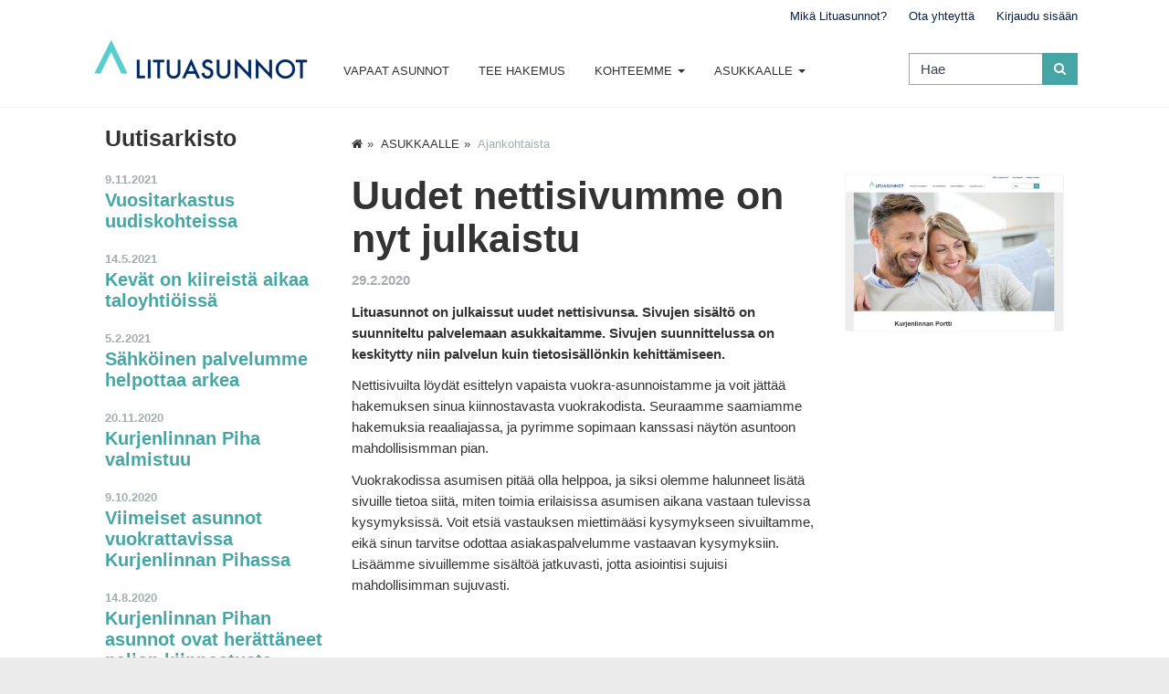

--- FILE ---
content_type: text/html; charset=utf-8
request_url: https://www.lituasunnot.fi/ajankohtaista?article=5
body_size: 15053
content:
<!DOCTYPE html>
<html lang="fi" class="no-js">
<head prefix="og: http://ogp.me/ns# article: http://ogp.me/ns/article#">
    <title>Uudet nettisivumme on nyt julkaistu | Helppoa vuokrausta</title>

    <meta charset="utf-8"><script type="text/javascript">(window.NREUM||(NREUM={})).init={ajax:{deny_list:["bam.nr-data.net"]},feature_flags:["soft_nav"]};(window.NREUM||(NREUM={})).loader_config={licenseKey:"bd4e51e9fb",applicationID:"153645226",browserID:"163319952"};;/*! For license information please see nr-loader-rum-1.308.0.min.js.LICENSE.txt */
(()=>{var e,t,r={163:(e,t,r)=>{"use strict";r.d(t,{j:()=>E});var n=r(384),i=r(1741);var a=r(2555);r(860).K7.genericEvents;const s="experimental.resources",o="register",c=e=>{if(!e||"string"!=typeof e)return!1;try{document.createDocumentFragment().querySelector(e)}catch{return!1}return!0};var d=r(2614),u=r(944),l=r(8122);const f="[data-nr-mask]",g=e=>(0,l.a)(e,(()=>{const e={feature_flags:[],experimental:{allow_registered_children:!1,resources:!1},mask_selector:"*",block_selector:"[data-nr-block]",mask_input_options:{color:!1,date:!1,"datetime-local":!1,email:!1,month:!1,number:!1,range:!1,search:!1,tel:!1,text:!1,time:!1,url:!1,week:!1,textarea:!1,select:!1,password:!0}};return{ajax:{deny_list:void 0,block_internal:!0,enabled:!0,autoStart:!0},api:{get allow_registered_children(){return e.feature_flags.includes(o)||e.experimental.allow_registered_children},set allow_registered_children(t){e.experimental.allow_registered_children=t},duplicate_registered_data:!1},browser_consent_mode:{enabled:!1},distributed_tracing:{enabled:void 0,exclude_newrelic_header:void 0,cors_use_newrelic_header:void 0,cors_use_tracecontext_headers:void 0,allowed_origins:void 0},get feature_flags(){return e.feature_flags},set feature_flags(t){e.feature_flags=t},generic_events:{enabled:!0,autoStart:!0},harvest:{interval:30},jserrors:{enabled:!0,autoStart:!0},logging:{enabled:!0,autoStart:!0},metrics:{enabled:!0,autoStart:!0},obfuscate:void 0,page_action:{enabled:!0},page_view_event:{enabled:!0,autoStart:!0},page_view_timing:{enabled:!0,autoStart:!0},performance:{capture_marks:!1,capture_measures:!1,capture_detail:!0,resources:{get enabled(){return e.feature_flags.includes(s)||e.experimental.resources},set enabled(t){e.experimental.resources=t},asset_types:[],first_party_domains:[],ignore_newrelic:!0}},privacy:{cookies_enabled:!0},proxy:{assets:void 0,beacon:void 0},session:{expiresMs:d.wk,inactiveMs:d.BB},session_replay:{autoStart:!0,enabled:!1,preload:!1,sampling_rate:10,error_sampling_rate:100,collect_fonts:!1,inline_images:!1,fix_stylesheets:!0,mask_all_inputs:!0,get mask_text_selector(){return e.mask_selector},set mask_text_selector(t){c(t)?e.mask_selector="".concat(t,",").concat(f):""===t||null===t?e.mask_selector=f:(0,u.R)(5,t)},get block_class(){return"nr-block"},get ignore_class(){return"nr-ignore"},get mask_text_class(){return"nr-mask"},get block_selector(){return e.block_selector},set block_selector(t){c(t)?e.block_selector+=",".concat(t):""!==t&&(0,u.R)(6,t)},get mask_input_options(){return e.mask_input_options},set mask_input_options(t){t&&"object"==typeof t?e.mask_input_options={...t,password:!0}:(0,u.R)(7,t)}},session_trace:{enabled:!0,autoStart:!0},soft_navigations:{enabled:!0,autoStart:!0},spa:{enabled:!0,autoStart:!0},ssl:void 0,user_actions:{enabled:!0,elementAttributes:["id","className","tagName","type"]}}})());var p=r(6154),m=r(9324);let h=0;const v={buildEnv:m.F3,distMethod:m.Xs,version:m.xv,originTime:p.WN},b={consented:!1},y={appMetadata:{},get consented(){return this.session?.state?.consent||b.consented},set consented(e){b.consented=e},customTransaction:void 0,denyList:void 0,disabled:!1,harvester:void 0,isolatedBacklog:!1,isRecording:!1,loaderType:void 0,maxBytes:3e4,obfuscator:void 0,onerror:void 0,ptid:void 0,releaseIds:{},session:void 0,timeKeeper:void 0,registeredEntities:[],jsAttributesMetadata:{bytes:0},get harvestCount(){return++h}},_=e=>{const t=(0,l.a)(e,y),r=Object.keys(v).reduce((e,t)=>(e[t]={value:v[t],writable:!1,configurable:!0,enumerable:!0},e),{});return Object.defineProperties(t,r)};var w=r(5701);const x=e=>{const t=e.startsWith("http");e+="/",r.p=t?e:"https://"+e};var R=r(7836),k=r(3241);const A={accountID:void 0,trustKey:void 0,agentID:void 0,licenseKey:void 0,applicationID:void 0,xpid:void 0},S=e=>(0,l.a)(e,A),T=new Set;function E(e,t={},r,s){let{init:o,info:c,loader_config:d,runtime:u={},exposed:l=!0}=t;if(!c){const e=(0,n.pV)();o=e.init,c=e.info,d=e.loader_config}e.init=g(o||{}),e.loader_config=S(d||{}),c.jsAttributes??={},p.bv&&(c.jsAttributes.isWorker=!0),e.info=(0,a.D)(c);const f=e.init,m=[c.beacon,c.errorBeacon];T.has(e.agentIdentifier)||(f.proxy.assets&&(x(f.proxy.assets),m.push(f.proxy.assets)),f.proxy.beacon&&m.push(f.proxy.beacon),e.beacons=[...m],function(e){const t=(0,n.pV)();Object.getOwnPropertyNames(i.W.prototype).forEach(r=>{const n=i.W.prototype[r];if("function"!=typeof n||"constructor"===n)return;let a=t[r];e[r]&&!1!==e.exposed&&"micro-agent"!==e.runtime?.loaderType&&(t[r]=(...t)=>{const n=e[r](...t);return a?a(...t):n})})}(e),(0,n.US)("activatedFeatures",w.B)),u.denyList=[...f.ajax.deny_list||[],...f.ajax.block_internal?m:[]],u.ptid=e.agentIdentifier,u.loaderType=r,e.runtime=_(u),T.has(e.agentIdentifier)||(e.ee=R.ee.get(e.agentIdentifier),e.exposed=l,(0,k.W)({agentIdentifier:e.agentIdentifier,drained:!!w.B?.[e.agentIdentifier],type:"lifecycle",name:"initialize",feature:void 0,data:e.config})),T.add(e.agentIdentifier)}},384:(e,t,r)=>{"use strict";r.d(t,{NT:()=>s,US:()=>u,Zm:()=>o,bQ:()=>d,dV:()=>c,pV:()=>l});var n=r(6154),i=r(1863),a=r(1910);const s={beacon:"bam.nr-data.net",errorBeacon:"bam.nr-data.net"};function o(){return n.gm.NREUM||(n.gm.NREUM={}),void 0===n.gm.newrelic&&(n.gm.newrelic=n.gm.NREUM),n.gm.NREUM}function c(){let e=o();return e.o||(e.o={ST:n.gm.setTimeout,SI:n.gm.setImmediate||n.gm.setInterval,CT:n.gm.clearTimeout,XHR:n.gm.XMLHttpRequest,REQ:n.gm.Request,EV:n.gm.Event,PR:n.gm.Promise,MO:n.gm.MutationObserver,FETCH:n.gm.fetch,WS:n.gm.WebSocket},(0,a.i)(...Object.values(e.o))),e}function d(e,t){let r=o();r.initializedAgents??={},t.initializedAt={ms:(0,i.t)(),date:new Date},r.initializedAgents[e]=t}function u(e,t){o()[e]=t}function l(){return function(){let e=o();const t=e.info||{};e.info={beacon:s.beacon,errorBeacon:s.errorBeacon,...t}}(),function(){let e=o();const t=e.init||{};e.init={...t}}(),c(),function(){let e=o();const t=e.loader_config||{};e.loader_config={...t}}(),o()}},782:(e,t,r)=>{"use strict";r.d(t,{T:()=>n});const n=r(860).K7.pageViewTiming},860:(e,t,r)=>{"use strict";r.d(t,{$J:()=>u,K7:()=>c,P3:()=>d,XX:()=>i,Yy:()=>o,df:()=>a,qY:()=>n,v4:()=>s});const n="events",i="jserrors",a="browser/blobs",s="rum",o="browser/logs",c={ajax:"ajax",genericEvents:"generic_events",jserrors:i,logging:"logging",metrics:"metrics",pageAction:"page_action",pageViewEvent:"page_view_event",pageViewTiming:"page_view_timing",sessionReplay:"session_replay",sessionTrace:"session_trace",softNav:"soft_navigations",spa:"spa"},d={[c.pageViewEvent]:1,[c.pageViewTiming]:2,[c.metrics]:3,[c.jserrors]:4,[c.spa]:5,[c.ajax]:6,[c.sessionTrace]:7,[c.softNav]:8,[c.sessionReplay]:9,[c.logging]:10,[c.genericEvents]:11},u={[c.pageViewEvent]:s,[c.pageViewTiming]:n,[c.ajax]:n,[c.spa]:n,[c.softNav]:n,[c.metrics]:i,[c.jserrors]:i,[c.sessionTrace]:a,[c.sessionReplay]:a,[c.logging]:o,[c.genericEvents]:"ins"}},944:(e,t,r)=>{"use strict";r.d(t,{R:()=>i});var n=r(3241);function i(e,t){"function"==typeof console.debug&&(console.debug("New Relic Warning: https://github.com/newrelic/newrelic-browser-agent/blob/main/docs/warning-codes.md#".concat(e),t),(0,n.W)({agentIdentifier:null,drained:null,type:"data",name:"warn",feature:"warn",data:{code:e,secondary:t}}))}},1687:(e,t,r)=>{"use strict";r.d(t,{Ak:()=>d,Ze:()=>f,x3:()=>u});var n=r(3241),i=r(7836),a=r(3606),s=r(860),o=r(2646);const c={};function d(e,t){const r={staged:!1,priority:s.P3[t]||0};l(e),c[e].get(t)||c[e].set(t,r)}function u(e,t){e&&c[e]&&(c[e].get(t)&&c[e].delete(t),p(e,t,!1),c[e].size&&g(e))}function l(e){if(!e)throw new Error("agentIdentifier required");c[e]||(c[e]=new Map)}function f(e="",t="feature",r=!1){if(l(e),!e||!c[e].get(t)||r)return p(e,t);c[e].get(t).staged=!0,g(e)}function g(e){const t=Array.from(c[e]);t.every(([e,t])=>t.staged)&&(t.sort((e,t)=>e[1].priority-t[1].priority),t.forEach(([t])=>{c[e].delete(t),p(e,t)}))}function p(e,t,r=!0){const s=e?i.ee.get(e):i.ee,c=a.i.handlers;if(!s.aborted&&s.backlog&&c){if((0,n.W)({agentIdentifier:e,type:"lifecycle",name:"drain",feature:t}),r){const e=s.backlog[t],r=c[t];if(r){for(let t=0;e&&t<e.length;++t)m(e[t],r);Object.entries(r).forEach(([e,t])=>{Object.values(t||{}).forEach(t=>{t[0]?.on&&t[0]?.context()instanceof o.y&&t[0].on(e,t[1])})})}}s.isolatedBacklog||delete c[t],s.backlog[t]=null,s.emit("drain-"+t,[])}}function m(e,t){var r=e[1];Object.values(t[r]||{}).forEach(t=>{var r=e[0];if(t[0]===r){var n=t[1],i=e[3],a=e[2];n.apply(i,a)}})}},1738:(e,t,r)=>{"use strict";r.d(t,{U:()=>g,Y:()=>f});var n=r(3241),i=r(9908),a=r(1863),s=r(944),o=r(5701),c=r(3969),d=r(8362),u=r(860),l=r(4261);function f(e,t,r,a){const f=a||r;!f||f[e]&&f[e]!==d.d.prototype[e]||(f[e]=function(){(0,i.p)(c.xV,["API/"+e+"/called"],void 0,u.K7.metrics,r.ee),(0,n.W)({agentIdentifier:r.agentIdentifier,drained:!!o.B?.[r.agentIdentifier],type:"data",name:"api",feature:l.Pl+e,data:{}});try{return t.apply(this,arguments)}catch(e){(0,s.R)(23,e)}})}function g(e,t,r,n,s){const o=e.info;null===r?delete o.jsAttributes[t]:o.jsAttributes[t]=r,(s||null===r)&&(0,i.p)(l.Pl+n,[(0,a.t)(),t,r],void 0,"session",e.ee)}},1741:(e,t,r)=>{"use strict";r.d(t,{W:()=>a});var n=r(944),i=r(4261);class a{#e(e,...t){if(this[e]!==a.prototype[e])return this[e](...t);(0,n.R)(35,e)}addPageAction(e,t){return this.#e(i.hG,e,t)}register(e){return this.#e(i.eY,e)}recordCustomEvent(e,t){return this.#e(i.fF,e,t)}setPageViewName(e,t){return this.#e(i.Fw,e,t)}setCustomAttribute(e,t,r){return this.#e(i.cD,e,t,r)}noticeError(e,t){return this.#e(i.o5,e,t)}setUserId(e,t=!1){return this.#e(i.Dl,e,t)}setApplicationVersion(e){return this.#e(i.nb,e)}setErrorHandler(e){return this.#e(i.bt,e)}addRelease(e,t){return this.#e(i.k6,e,t)}log(e,t){return this.#e(i.$9,e,t)}start(){return this.#e(i.d3)}finished(e){return this.#e(i.BL,e)}recordReplay(){return this.#e(i.CH)}pauseReplay(){return this.#e(i.Tb)}addToTrace(e){return this.#e(i.U2,e)}setCurrentRouteName(e){return this.#e(i.PA,e)}interaction(e){return this.#e(i.dT,e)}wrapLogger(e,t,r){return this.#e(i.Wb,e,t,r)}measure(e,t){return this.#e(i.V1,e,t)}consent(e){return this.#e(i.Pv,e)}}},1863:(e,t,r)=>{"use strict";function n(){return Math.floor(performance.now())}r.d(t,{t:()=>n})},1910:(e,t,r)=>{"use strict";r.d(t,{i:()=>a});var n=r(944);const i=new Map;function a(...e){return e.every(e=>{if(i.has(e))return i.get(e);const t="function"==typeof e?e.toString():"",r=t.includes("[native code]"),a=t.includes("nrWrapper");return r||a||(0,n.R)(64,e?.name||t),i.set(e,r),r})}},2555:(e,t,r)=>{"use strict";r.d(t,{D:()=>o,f:()=>s});var n=r(384),i=r(8122);const a={beacon:n.NT.beacon,errorBeacon:n.NT.errorBeacon,licenseKey:void 0,applicationID:void 0,sa:void 0,queueTime:void 0,applicationTime:void 0,ttGuid:void 0,user:void 0,account:void 0,product:void 0,extra:void 0,jsAttributes:{},userAttributes:void 0,atts:void 0,transactionName:void 0,tNamePlain:void 0};function s(e){try{return!!e.licenseKey&&!!e.errorBeacon&&!!e.applicationID}catch(e){return!1}}const o=e=>(0,i.a)(e,a)},2614:(e,t,r)=>{"use strict";r.d(t,{BB:()=>s,H3:()=>n,g:()=>d,iL:()=>c,tS:()=>o,uh:()=>i,wk:()=>a});const n="NRBA",i="SESSION",a=144e5,s=18e5,o={STARTED:"session-started",PAUSE:"session-pause",RESET:"session-reset",RESUME:"session-resume",UPDATE:"session-update"},c={SAME_TAB:"same-tab",CROSS_TAB:"cross-tab"},d={OFF:0,FULL:1,ERROR:2}},2646:(e,t,r)=>{"use strict";r.d(t,{y:()=>n});class n{constructor(e){this.contextId=e}}},2843:(e,t,r)=>{"use strict";r.d(t,{G:()=>a,u:()=>i});var n=r(3878);function i(e,t=!1,r,i){(0,n.DD)("visibilitychange",function(){if(t)return void("hidden"===document.visibilityState&&e());e(document.visibilityState)},r,i)}function a(e,t,r){(0,n.sp)("pagehide",e,t,r)}},3241:(e,t,r)=>{"use strict";r.d(t,{W:()=>a});var n=r(6154);const i="newrelic";function a(e={}){try{n.gm.dispatchEvent(new CustomEvent(i,{detail:e}))}catch(e){}}},3606:(e,t,r)=>{"use strict";r.d(t,{i:()=>a});var n=r(9908);a.on=s;var i=a.handlers={};function a(e,t,r,a){s(a||n.d,i,e,t,r)}function s(e,t,r,i,a){a||(a="feature"),e||(e=n.d);var s=t[a]=t[a]||{};(s[r]=s[r]||[]).push([e,i])}},3878:(e,t,r)=>{"use strict";function n(e,t){return{capture:e,passive:!1,signal:t}}function i(e,t,r=!1,i){window.addEventListener(e,t,n(r,i))}function a(e,t,r=!1,i){document.addEventListener(e,t,n(r,i))}r.d(t,{DD:()=>a,jT:()=>n,sp:()=>i})},3969:(e,t,r)=>{"use strict";r.d(t,{TZ:()=>n,XG:()=>o,rs:()=>i,xV:()=>s,z_:()=>a});const n=r(860).K7.metrics,i="sm",a="cm",s="storeSupportabilityMetrics",o="storeEventMetrics"},4234:(e,t,r)=>{"use strict";r.d(t,{W:()=>a});var n=r(7836),i=r(1687);class a{constructor(e,t){this.agentIdentifier=e,this.ee=n.ee.get(e),this.featureName=t,this.blocked=!1}deregisterDrain(){(0,i.x3)(this.agentIdentifier,this.featureName)}}},4261:(e,t,r)=>{"use strict";r.d(t,{$9:()=>d,BL:()=>o,CH:()=>g,Dl:()=>_,Fw:()=>y,PA:()=>h,Pl:()=>n,Pv:()=>k,Tb:()=>l,U2:()=>a,V1:()=>R,Wb:()=>x,bt:()=>b,cD:()=>v,d3:()=>w,dT:()=>c,eY:()=>p,fF:()=>f,hG:()=>i,k6:()=>s,nb:()=>m,o5:()=>u});const n="api-",i="addPageAction",a="addToTrace",s="addRelease",o="finished",c="interaction",d="log",u="noticeError",l="pauseReplay",f="recordCustomEvent",g="recordReplay",p="register",m="setApplicationVersion",h="setCurrentRouteName",v="setCustomAttribute",b="setErrorHandler",y="setPageViewName",_="setUserId",w="start",x="wrapLogger",R="measure",k="consent"},5289:(e,t,r)=>{"use strict";r.d(t,{GG:()=>s,Qr:()=>c,sB:()=>o});var n=r(3878),i=r(6389);function a(){return"undefined"==typeof document||"complete"===document.readyState}function s(e,t){if(a())return e();const r=(0,i.J)(e),s=setInterval(()=>{a()&&(clearInterval(s),r())},500);(0,n.sp)("load",r,t)}function o(e){if(a())return e();(0,n.DD)("DOMContentLoaded",e)}function c(e){if(a())return e();(0,n.sp)("popstate",e)}},5607:(e,t,r)=>{"use strict";r.d(t,{W:()=>n});const n=(0,r(9566).bz)()},5701:(e,t,r)=>{"use strict";r.d(t,{B:()=>a,t:()=>s});var n=r(3241);const i=new Set,a={};function s(e,t){const r=t.agentIdentifier;a[r]??={},e&&"object"==typeof e&&(i.has(r)||(t.ee.emit("rumresp",[e]),a[r]=e,i.add(r),(0,n.W)({agentIdentifier:r,loaded:!0,drained:!0,type:"lifecycle",name:"load",feature:void 0,data:e})))}},6154:(e,t,r)=>{"use strict";r.d(t,{OF:()=>c,RI:()=>i,WN:()=>u,bv:()=>a,eN:()=>l,gm:()=>s,mw:()=>o,sb:()=>d});var n=r(1863);const i="undefined"!=typeof window&&!!window.document,a="undefined"!=typeof WorkerGlobalScope&&("undefined"!=typeof self&&self instanceof WorkerGlobalScope&&self.navigator instanceof WorkerNavigator||"undefined"!=typeof globalThis&&globalThis instanceof WorkerGlobalScope&&globalThis.navigator instanceof WorkerNavigator),s=i?window:"undefined"!=typeof WorkerGlobalScope&&("undefined"!=typeof self&&self instanceof WorkerGlobalScope&&self||"undefined"!=typeof globalThis&&globalThis instanceof WorkerGlobalScope&&globalThis),o=Boolean("hidden"===s?.document?.visibilityState),c=/iPad|iPhone|iPod/.test(s.navigator?.userAgent),d=c&&"undefined"==typeof SharedWorker,u=((()=>{const e=s.navigator?.userAgent?.match(/Firefox[/\s](\d+\.\d+)/);Array.isArray(e)&&e.length>=2&&e[1]})(),Date.now()-(0,n.t)()),l=()=>"undefined"!=typeof PerformanceNavigationTiming&&s?.performance?.getEntriesByType("navigation")?.[0]?.responseStart},6389:(e,t,r)=>{"use strict";function n(e,t=500,r={}){const n=r?.leading||!1;let i;return(...r)=>{n&&void 0===i&&(e.apply(this,r),i=setTimeout(()=>{i=clearTimeout(i)},t)),n||(clearTimeout(i),i=setTimeout(()=>{e.apply(this,r)},t))}}function i(e){let t=!1;return(...r)=>{t||(t=!0,e.apply(this,r))}}r.d(t,{J:()=>i,s:()=>n})},6630:(e,t,r)=>{"use strict";r.d(t,{T:()=>n});const n=r(860).K7.pageViewEvent},7699:(e,t,r)=>{"use strict";r.d(t,{It:()=>a,KC:()=>o,No:()=>i,qh:()=>s});var n=r(860);const i=16e3,a=1e6,s="SESSION_ERROR",o={[n.K7.logging]:!0,[n.K7.genericEvents]:!1,[n.K7.jserrors]:!1,[n.K7.ajax]:!1}},7836:(e,t,r)=>{"use strict";r.d(t,{P:()=>o,ee:()=>c});var n=r(384),i=r(8990),a=r(2646),s=r(5607);const o="nr@context:".concat(s.W),c=function e(t,r){var n={},s={},u={},l=!1;try{l=16===r.length&&d.initializedAgents?.[r]?.runtime.isolatedBacklog}catch(e){}var f={on:p,addEventListener:p,removeEventListener:function(e,t){var r=n[e];if(!r)return;for(var i=0;i<r.length;i++)r[i]===t&&r.splice(i,1)},emit:function(e,r,n,i,a){!1!==a&&(a=!0);if(c.aborted&&!i)return;t&&a&&t.emit(e,r,n);var o=g(n);m(e).forEach(e=>{e.apply(o,r)});var d=v()[s[e]];d&&d.push([f,e,r,o]);return o},get:h,listeners:m,context:g,buffer:function(e,t){const r=v();if(t=t||"feature",f.aborted)return;Object.entries(e||{}).forEach(([e,n])=>{s[n]=t,t in r||(r[t]=[])})},abort:function(){f._aborted=!0,Object.keys(f.backlog).forEach(e=>{delete f.backlog[e]})},isBuffering:function(e){return!!v()[s[e]]},debugId:r,backlog:l?{}:t&&"object"==typeof t.backlog?t.backlog:{},isolatedBacklog:l};return Object.defineProperty(f,"aborted",{get:()=>{let e=f._aborted||!1;return e||(t&&(e=t.aborted),e)}}),f;function g(e){return e&&e instanceof a.y?e:e?(0,i.I)(e,o,()=>new a.y(o)):new a.y(o)}function p(e,t){n[e]=m(e).concat(t)}function m(e){return n[e]||[]}function h(t){return u[t]=u[t]||e(f,t)}function v(){return f.backlog}}(void 0,"globalEE"),d=(0,n.Zm)();d.ee||(d.ee=c)},8122:(e,t,r)=>{"use strict";r.d(t,{a:()=>i});var n=r(944);function i(e,t){try{if(!e||"object"!=typeof e)return(0,n.R)(3);if(!t||"object"!=typeof t)return(0,n.R)(4);const r=Object.create(Object.getPrototypeOf(t),Object.getOwnPropertyDescriptors(t)),a=0===Object.keys(r).length?e:r;for(let s in a)if(void 0!==e[s])try{if(null===e[s]){r[s]=null;continue}Array.isArray(e[s])&&Array.isArray(t[s])?r[s]=Array.from(new Set([...e[s],...t[s]])):"object"==typeof e[s]&&"object"==typeof t[s]?r[s]=i(e[s],t[s]):r[s]=e[s]}catch(e){r[s]||(0,n.R)(1,e)}return r}catch(e){(0,n.R)(2,e)}}},8362:(e,t,r)=>{"use strict";r.d(t,{d:()=>a});var n=r(9566),i=r(1741);class a extends i.W{agentIdentifier=(0,n.LA)(16)}},8374:(e,t,r)=>{r.nc=(()=>{try{return document?.currentScript?.nonce}catch(e){}return""})()},8990:(e,t,r)=>{"use strict";r.d(t,{I:()=>i});var n=Object.prototype.hasOwnProperty;function i(e,t,r){if(n.call(e,t))return e[t];var i=r();if(Object.defineProperty&&Object.keys)try{return Object.defineProperty(e,t,{value:i,writable:!0,enumerable:!1}),i}catch(e){}return e[t]=i,i}},9324:(e,t,r)=>{"use strict";r.d(t,{F3:()=>i,Xs:()=>a,xv:()=>n});const n="1.308.0",i="PROD",a="CDN"},9566:(e,t,r)=>{"use strict";r.d(t,{LA:()=>o,bz:()=>s});var n=r(6154);const i="xxxxxxxx-xxxx-4xxx-yxxx-xxxxxxxxxxxx";function a(e,t){return e?15&e[t]:16*Math.random()|0}function s(){const e=n.gm?.crypto||n.gm?.msCrypto;let t,r=0;return e&&e.getRandomValues&&(t=e.getRandomValues(new Uint8Array(30))),i.split("").map(e=>"x"===e?a(t,r++).toString(16):"y"===e?(3&a()|8).toString(16):e).join("")}function o(e){const t=n.gm?.crypto||n.gm?.msCrypto;let r,i=0;t&&t.getRandomValues&&(r=t.getRandomValues(new Uint8Array(e)));const s=[];for(var o=0;o<e;o++)s.push(a(r,i++).toString(16));return s.join("")}},9908:(e,t,r)=>{"use strict";r.d(t,{d:()=>n,p:()=>i});var n=r(7836).ee.get("handle");function i(e,t,r,i,a){a?(a.buffer([e],i),a.emit(e,t,r)):(n.buffer([e],i),n.emit(e,t,r))}}},n={};function i(e){var t=n[e];if(void 0!==t)return t.exports;var a=n[e]={exports:{}};return r[e](a,a.exports,i),a.exports}i.m=r,i.d=(e,t)=>{for(var r in t)i.o(t,r)&&!i.o(e,r)&&Object.defineProperty(e,r,{enumerable:!0,get:t[r]})},i.f={},i.e=e=>Promise.all(Object.keys(i.f).reduce((t,r)=>(i.f[r](e,t),t),[])),i.u=e=>"nr-rum-1.308.0.min.js",i.o=(e,t)=>Object.prototype.hasOwnProperty.call(e,t),e={},t="NRBA-1.308.0.PROD:",i.l=(r,n,a,s)=>{if(e[r])e[r].push(n);else{var o,c;if(void 0!==a)for(var d=document.getElementsByTagName("script"),u=0;u<d.length;u++){var l=d[u];if(l.getAttribute("src")==r||l.getAttribute("data-webpack")==t+a){o=l;break}}if(!o){c=!0;var f={296:"sha512-+MIMDsOcckGXa1EdWHqFNv7P+JUkd5kQwCBr3KE6uCvnsBNUrdSt4a/3/L4j4TxtnaMNjHpza2/erNQbpacJQA=="};(o=document.createElement("script")).charset="utf-8",i.nc&&o.setAttribute("nonce",i.nc),o.setAttribute("data-webpack",t+a),o.src=r,0!==o.src.indexOf(window.location.origin+"/")&&(o.crossOrigin="anonymous"),f[s]&&(o.integrity=f[s])}e[r]=[n];var g=(t,n)=>{o.onerror=o.onload=null,clearTimeout(p);var i=e[r];if(delete e[r],o.parentNode&&o.parentNode.removeChild(o),i&&i.forEach(e=>e(n)),t)return t(n)},p=setTimeout(g.bind(null,void 0,{type:"timeout",target:o}),12e4);o.onerror=g.bind(null,o.onerror),o.onload=g.bind(null,o.onload),c&&document.head.appendChild(o)}},i.r=e=>{"undefined"!=typeof Symbol&&Symbol.toStringTag&&Object.defineProperty(e,Symbol.toStringTag,{value:"Module"}),Object.defineProperty(e,"__esModule",{value:!0})},i.p="https://js-agent.newrelic.com/",(()=>{var e={374:0,840:0};i.f.j=(t,r)=>{var n=i.o(e,t)?e[t]:void 0;if(0!==n)if(n)r.push(n[2]);else{var a=new Promise((r,i)=>n=e[t]=[r,i]);r.push(n[2]=a);var s=i.p+i.u(t),o=new Error;i.l(s,r=>{if(i.o(e,t)&&(0!==(n=e[t])&&(e[t]=void 0),n)){var a=r&&("load"===r.type?"missing":r.type),s=r&&r.target&&r.target.src;o.message="Loading chunk "+t+" failed: ("+a+": "+s+")",o.name="ChunkLoadError",o.type=a,o.request=s,n[1](o)}},"chunk-"+t,t)}};var t=(t,r)=>{var n,a,[s,o,c]=r,d=0;if(s.some(t=>0!==e[t])){for(n in o)i.o(o,n)&&(i.m[n]=o[n]);if(c)c(i)}for(t&&t(r);d<s.length;d++)a=s[d],i.o(e,a)&&e[a]&&e[a][0](),e[a]=0},r=self["webpackChunk:NRBA-1.308.0.PROD"]=self["webpackChunk:NRBA-1.308.0.PROD"]||[];r.forEach(t.bind(null,0)),r.push=t.bind(null,r.push.bind(r))})(),(()=>{"use strict";i(8374);var e=i(8362),t=i(860);const r=Object.values(t.K7);var n=i(163);var a=i(9908),s=i(1863),o=i(4261),c=i(1738);var d=i(1687),u=i(4234),l=i(5289),f=i(6154),g=i(944),p=i(384);const m=e=>f.RI&&!0===e?.privacy.cookies_enabled;function h(e){return!!(0,p.dV)().o.MO&&m(e)&&!0===e?.session_trace.enabled}var v=i(6389),b=i(7699);class y extends u.W{constructor(e,t){super(e.agentIdentifier,t),this.agentRef=e,this.abortHandler=void 0,this.featAggregate=void 0,this.loadedSuccessfully=void 0,this.onAggregateImported=new Promise(e=>{this.loadedSuccessfully=e}),this.deferred=Promise.resolve(),!1===e.init[this.featureName].autoStart?this.deferred=new Promise((t,r)=>{this.ee.on("manual-start-all",(0,v.J)(()=>{(0,d.Ak)(e.agentIdentifier,this.featureName),t()}))}):(0,d.Ak)(e.agentIdentifier,t)}importAggregator(e,t,r={}){if(this.featAggregate)return;const n=async()=>{let n;await this.deferred;try{if(m(e.init)){const{setupAgentSession:t}=await i.e(296).then(i.bind(i,3305));n=t(e)}}catch(e){(0,g.R)(20,e),this.ee.emit("internal-error",[e]),(0,a.p)(b.qh,[e],void 0,this.featureName,this.ee)}try{if(!this.#t(this.featureName,n,e.init))return(0,d.Ze)(this.agentIdentifier,this.featureName),void this.loadedSuccessfully(!1);const{Aggregate:i}=await t();this.featAggregate=new i(e,r),e.runtime.harvester.initializedAggregates.push(this.featAggregate),this.loadedSuccessfully(!0)}catch(e){(0,g.R)(34,e),this.abortHandler?.(),(0,d.Ze)(this.agentIdentifier,this.featureName,!0),this.loadedSuccessfully(!1),this.ee&&this.ee.abort()}};f.RI?(0,l.GG)(()=>n(),!0):n()}#t(e,r,n){if(this.blocked)return!1;switch(e){case t.K7.sessionReplay:return h(n)&&!!r;case t.K7.sessionTrace:return!!r;default:return!0}}}var _=i(6630),w=i(2614),x=i(3241);class R extends y{static featureName=_.T;constructor(e){var t;super(e,_.T),this.setupInspectionEvents(e.agentIdentifier),t=e,(0,c.Y)(o.Fw,function(e,r){"string"==typeof e&&("/"!==e.charAt(0)&&(e="/"+e),t.runtime.customTransaction=(r||"http://custom.transaction")+e,(0,a.p)(o.Pl+o.Fw,[(0,s.t)()],void 0,void 0,t.ee))},t),this.importAggregator(e,()=>i.e(296).then(i.bind(i,3943)))}setupInspectionEvents(e){const t=(t,r)=>{t&&(0,x.W)({agentIdentifier:e,timeStamp:t.timeStamp,loaded:"complete"===t.target.readyState,type:"window",name:r,data:t.target.location+""})};(0,l.sB)(e=>{t(e,"DOMContentLoaded")}),(0,l.GG)(e=>{t(e,"load")}),(0,l.Qr)(e=>{t(e,"navigate")}),this.ee.on(w.tS.UPDATE,(t,r)=>{(0,x.W)({agentIdentifier:e,type:"lifecycle",name:"session",data:r})})}}class k extends e.d{constructor(e){var t;(super(),f.gm)?(this.features={},(0,p.bQ)(this.agentIdentifier,this),this.desiredFeatures=new Set(e.features||[]),this.desiredFeatures.add(R),(0,n.j)(this,e,e.loaderType||"agent"),t=this,(0,c.Y)(o.cD,function(e,r,n=!1){if("string"==typeof e){if(["string","number","boolean"].includes(typeof r)||null===r)return(0,c.U)(t,e,r,o.cD,n);(0,g.R)(40,typeof r)}else(0,g.R)(39,typeof e)},t),function(e){(0,c.Y)(o.Dl,function(t,r=!1){if("string"!=typeof t&&null!==t)return void(0,g.R)(41,typeof t);const n=e.info.jsAttributes["enduser.id"];r&&null!=n&&n!==t?(0,a.p)(o.Pl+"setUserIdAndResetSession",[t],void 0,"session",e.ee):(0,c.U)(e,"enduser.id",t,o.Dl,!0)},e)}(this),function(e){(0,c.Y)(o.nb,function(t){if("string"==typeof t||null===t)return(0,c.U)(e,"application.version",t,o.nb,!1);(0,g.R)(42,typeof t)},e)}(this),function(e){(0,c.Y)(o.d3,function(){e.ee.emit("manual-start-all")},e)}(this),function(e){(0,c.Y)(o.Pv,function(t=!0){if("boolean"==typeof t){if((0,a.p)(o.Pl+o.Pv,[t],void 0,"session",e.ee),e.runtime.consented=t,t){const t=e.features.page_view_event;t.onAggregateImported.then(e=>{const r=t.featAggregate;e&&!r.sentRum&&r.sendRum()})}}else(0,g.R)(65,typeof t)},e)}(this),this.run()):(0,g.R)(21)}get config(){return{info:this.info,init:this.init,loader_config:this.loader_config,runtime:this.runtime}}get api(){return this}run(){try{const e=function(e){const t={};return r.forEach(r=>{t[r]=!!e[r]?.enabled}),t}(this.init),n=[...this.desiredFeatures];n.sort((e,r)=>t.P3[e.featureName]-t.P3[r.featureName]),n.forEach(r=>{if(!e[r.featureName]&&r.featureName!==t.K7.pageViewEvent)return;if(r.featureName===t.K7.spa)return void(0,g.R)(67);const n=function(e){switch(e){case t.K7.ajax:return[t.K7.jserrors];case t.K7.sessionTrace:return[t.K7.ajax,t.K7.pageViewEvent];case t.K7.sessionReplay:return[t.K7.sessionTrace];case t.K7.pageViewTiming:return[t.K7.pageViewEvent];default:return[]}}(r.featureName).filter(e=>!(e in this.features));n.length>0&&(0,g.R)(36,{targetFeature:r.featureName,missingDependencies:n}),this.features[r.featureName]=new r(this)})}catch(e){(0,g.R)(22,e);for(const e in this.features)this.features[e].abortHandler?.();const t=(0,p.Zm)();delete t.initializedAgents[this.agentIdentifier]?.features,delete this.sharedAggregator;return t.ee.get(this.agentIdentifier).abort(),!1}}}var A=i(2843),S=i(782);class T extends y{static featureName=S.T;constructor(e){super(e,S.T),f.RI&&((0,A.u)(()=>(0,a.p)("docHidden",[(0,s.t)()],void 0,S.T,this.ee),!0),(0,A.G)(()=>(0,a.p)("winPagehide",[(0,s.t)()],void 0,S.T,this.ee)),this.importAggregator(e,()=>i.e(296).then(i.bind(i,2117))))}}var E=i(3969);class I extends y{static featureName=E.TZ;constructor(e){super(e,E.TZ),f.RI&&document.addEventListener("securitypolicyviolation",e=>{(0,a.p)(E.xV,["Generic/CSPViolation/Detected"],void 0,this.featureName,this.ee)}),this.importAggregator(e,()=>i.e(296).then(i.bind(i,9623)))}}new k({features:[R,T,I],loaderType:"lite"})})()})();</script>
<meta name="viewport" content="width=device-width, initial-scale=1.0">
<meta name="Author" content="Litu Oy" />
<meta name="robots" content="index,follow" />
<meta name="description" content="Lituasunnot on julkaissut uudet nettisivunsa. Sivujen sisältö on suunniteltu palvelemaan asukkaitamme.  Sivujen suunnittelussa on keskitytty niin palvelun kuin tietosisällönkin kehittämiseen."/>
<meta property="og:description" content="Lituasunnot on julkaissut uudet nettisivunsa. Sivujen sisältö on suunniteltu palvelemaan asukkaitamme.  Sivujen suunnittelussa on keskitytty niin palvelun kuin tietosisällönkin kehittämiseen."/>
<meta property="og:title" content="Uudet nettisivumme on nyt julkaistu | Helppoa vuokrausta"/>
<meta property="og:type" content="article"/>
<meta property="og:image" content="https://www.lituasunnot.fi/img/media/news/uutinen_nettisivut2-1200.PNG"/>
<link rel="canonical" href="https://www.lituasunnot.fi/ajankohtaista?article=5"/>
<meta property="og:url" content="https://www.lituasunnot.fi/ajankohtaista?article=5"/>
<meta property="article:published_time" content="2020-02-29"/>
<meta property="article:section" content="Ajankohtaista"/>
    <base href="https://www.lituasunnot.fi/">

    <!-- rev-hash -->
    <link rel="stylesheet" href="https://www.lituasunnot.fi/style/style.css"/>
    <!-- end -->

    <link rel="shortcut icon" type="image/png" href="https://www.lituasunnot.fi/img/media/logos/litu-icon-192.png" sizes="192x192">
<link rel="apple-touch-icon" sizes="180x180" href="https://www.lituasunnot.fi/img/media/logos/litu-icon-180.png">
<link rel="icon" type="image/png" href="https://www.lituasunnot.fi/img/media/logos/litu-icon-16.png" sizes="16x16">
<link rel="icon" type="image/png" href="https://www.lituasunnot.fi/img/media/logos/litu-icon-32.png" sizes="32x32">

    <!-- HTML5 shim and Respond.js IE8 support of HTML5 elements and media queries -->
    <!--[if lt IE 9]>
    <script src="http://cdnjs.cloudflare.com/ajax/libs/html5shiv/3.7.3/html5shiv.js"></script>
    <script src="http://cdnjs.cloudflare.com/ajax/libs/respond.js/1.4.2/respond.js"></script>
    <![endif]-->
    
    <script>document.documentElement.className = document.documentElement.className.replace(/\bno-js\b/,'js');</script>
    
    </head>
    <body class="page-controller">
        		
            <script>
            (function(i,s,o,g,r,a,m){i['GoogleAnalyticsObject']=r;i[r]=i[r]||function(){
            (i[r].q=i[r].q||[]).push(arguments)},i[r].l=1*new Date();a=s.createElement(o),
            m=s.getElementsByTagName(o)[0];a.async=1;a.src=g;m.parentNode.insertBefore(a,m)
            })(window,document,'script','https://www.google-analytics.com/analytics.js','ga');

            ga('create', 'UA-159334923-1', 'auto');
            ga('send', 'pageview');
            </script>
        
        		<header class="site-header ">

            <div class="top-bar__block">

                <div class="container-fluid">

        			<div class="top-bar">

    					<div class="top-bar__link-area top-bar__link-area--user">
    						<ul class="top-bar-links">
                                
<li><a href="mika-lituasunnot" target="_self">Mikä Lituasunnot?</a></li>
<li><a href="yhteystiedot" target="_self">Ota yhteyttä</a></li>
                                    							<li class="top-bar-links__list-item"><a href="kirjaudu" class="top-bar-links__link"><i class="fa fa-sign-in visible-xs-inline"></i><span class="hidden-xs">Kirjaudu sisään</span></a></li>    						</ul>

    					</div>

					<div class="top-bar__link-area top-bar__link-area--general">

						<ul class="top-bar-links">
                            						</ul>

                        </div>

					</div>

				</div>

			</div>
			
			<nav class="navbar navbar-inverse">

				<div class="container-fluid">

					<!-- Brand and toggle get grouped for better mobile display -->
					<div class="navbar-header">
						<button type="button" class="navbar-toggle collapsed" data-toggle="collapse" data-target="#page-navigation">
							<span class="sr-only"></span>
							<span class="icon-bar"></span>
							<span class="icon-bar"></span>
							<span class="icon-bar"></span>
						</button>
						<a class="navbar-brand" href="index.php">
							<img src="https://www.lituasunnot.fi/img/media/logos/litu-on-white-transparent-2-480.png" alt="Helppoa vuokrausta logo">
						</a>
					</div>
				
					<!-- Collect the nav links, forms, and other content for toggling -->
					<div class="collapse navbar-collapse" id="page-navigation">

                        <ul class="nav navbar-nav">
                            
<li><a href="vapaat-asunnot" target="_self">VAPAAT ASUNNOT</a></li>
<li><a href="tee-hakemus" target="_self">TEE HAKEMUS</a></li>
<li class="has-children"><a href="kohteemme" target="_self">KOHTEEMME</a><ul>
<li><a href="as-oy-naantalin-pressa" target="_self">NAANTALIN PRESSA</a></li>
<li><a href="kurjenlinnan-piha" target="_self">KURJENLINNAN PIHA</a></li>
<li><a href="kurjenlinnanportti" target="_self">KURJENLINNAN PORTTI</a></li>
<li><a href="asunto-oy-kakolan-torni" target="_self">KAKOLAN TORNI</a></li></ul></li>
<li class="has-children"><a href="asukkaalle1" target="_self">ASUKKAALLE</a><ul>
<li><a href="asukkaalle" target="_self">ASUKKAALLE</a></li>
<li><a href="muuttaminen" target="_self">Muuttaminen</a></li>
<li><a href="asuminen" target="_self">Asuminen</a></li>
<li><a href="ajankohtaista" target="_self">Ajankohtaista</a></li></ul></li>                        </ul>

                                                <form action="hakutulokset" method="get" class="navbar-form navbar-right">
							<div class="form-group">
								<div class="input-group">
									<input name="q" id="q" type="search" class="form-control navbar-form__input" placeholder="Hae" required="required">
									<span class="input-group-btn">
										<button type="submit" class="navbar-form__button"><i class="fa fa-search"></i></button>
									</span>
								</div>
							</div>
						</form>
                        
					</div><!-- /.navbar-collapse -->

				</div><!-- /.container -->

			</nav>
			
		</header>

        
        <div class="container-fluid main-container">

<main>
    
    <div class="">

    <div class="row">

        <section class="content content--with-sidebar">
    
            <ol class="breadcrumb"><li><a href="index.php"><i class="fa fa-home"></i></a></li><li>ASUKKAALLE</li><li class="active">Ajankohtaista</li></ol>
            
                        
                <article class="news-article">
                    <div class="row">
                        <div class="news-article__img-container col-sm-4 col-sm-push-8">
                                                            <img src="https://www.lituasunnot.fi/img/media/news/uutinen_nettisivut2-400.PNG" alt="Uudet nettisivumme on nyt julkaistu" class="news-article__img">
                                                    </div>
                        <div class="news-article__text-content col-sm-8 col-sm-pull-4">
                            <h1 class="news-article__heading">Uudet nettisivumme on nyt julkaistu</h1>
                            <p class="news-article__date small">29.2.2020</p>
                            <div class="news-article__lead">
                                <p>Lituasunnot on julkaissut uudet nettisivunsa. Sivujen sisältö on suunniteltu palvelemaan asukkaitamme.  Sivujen suunnittelussa on keskitytty niin palvelun kuin tietosisällönkin kehittämiseen.</p>
                            </div>
                            <div class="news-article__text">
                                <p>Nettisivuilta löydät esittelyn vapaista vuokra-asunnoistamme ja voit jättää hakemuksen sinua kiinnostavasta vuokrakodista. Seuraamme saamiamme hakemuksia reaaliajassa, ja pyrimme sopimaan kanssasi näytön asuntoon mahdollisismman pian.</p>
<p>Vuokrakodissa asumisen pitää olla helppoa, ja siksi olemme halunneet lisätä sivuille tietoa siitä, miten toimia erilaisissa asumisen aikana vastaan tulevissa kysymyksissä. Voit etsiä vastauksen miettimääsi kysymykseen sivuiltamme, eikä sinun tarvitse odottaa asiakaspalvelumme vastaavan kysymyksiin. Lisäämme sivuillemme sisältöä jatkuvasti, jotta asiointisi sujuisi mahdollisimman sujuvasti. </p>
<p> </p>                            </div>
                        </div>
                    </div>
                </article>

                        
        </section>

        <aside class="sidebar">

                            <div class="news-box">
                    <h3 class="news-box__main-heading">Uutisarkisto</h3>
                
                                    <div class="news-box__item">
                        <div class="news-box__text-content">
                            <p class="news-box__date">9.11.2021</p>
                            <h4 class="news-box__heading">
                                <a href="ajankohtaista?article=17" class="news-box__heading-link ">Vuositarkastus uudiskohteissa</a>
                            </h4>
                        </div>
                    </div>
                                                        <div class="news-box__item">
                        <div class="news-box__text-content">
                            <p class="news-box__date">14.5.2021</p>
                            <h4 class="news-box__heading">
                                <a href="ajankohtaista?article=16" class="news-box__heading-link ">Kevät on kiireistä aikaa taloyhtiöissä</a>
                            </h4>
                        </div>
                    </div>
                                                        <div class="news-box__item">
                        <div class="news-box__text-content">
                            <p class="news-box__date">5.2.2021</p>
                            <h4 class="news-box__heading">
                                <a href="ajankohtaista?article=15" class="news-box__heading-link ">Sähköinen palvelumme helpottaa arkea</a>
                            </h4>
                        </div>
                    </div>
                                                        <div class="news-box__item">
                        <div class="news-box__text-content">
                            <p class="news-box__date">20.11.2020</p>
                            <h4 class="news-box__heading">
                                <a href="ajankohtaista?article=14" class="news-box__heading-link ">Kurjenlinnan Piha valmistuu</a>
                            </h4>
                        </div>
                    </div>
                                                        <div class="news-box__item">
                        <div class="news-box__text-content">
                            <p class="news-box__date">9.10.2020</p>
                            <h4 class="news-box__heading">
                                <a href="ajankohtaista?article=13" class="news-box__heading-link ">Viimeiset asunnot vuokrattavissa Kurjenlinnan Pihassa</a>
                            </h4>
                        </div>
                    </div>
                                                        <div class="news-box__item">
                        <div class="news-box__text-content">
                            <p class="news-box__date">14.8.2020</p>
                            <h4 class="news-box__heading">
                                <a href="ajankohtaista?article=12" class="news-box__heading-link ">Kurjenlinnan Pihan asunnot ovat herättäneet paljon kiinnostusta</a>
                            </h4>
                        </div>
                    </div>
                                                        <div class="news-box__item">
                        <div class="news-box__text-content">
                            <p class="news-box__date">28.7.2020</p>
                            <h4 class="news-box__heading">
                                <a href="ajankohtaista?article=11" class="news-box__heading-link ">Kurjenmäkeen loppuvuodesta 2020 valmistuvat kodit vuokrattavissa</a>
                            </h4>
                        </div>
                    </div>
                                                        <div class="news-box__item">
                        <div class="news-box__text-content">
                            <p class="news-box__date">28.7.2020</p>
                            <h4 class="news-box__heading">
                                <a href="ajankohtaista?article=10" class="news-box__heading-link ">Kurjenlinnan Portin asunnot on nyt vuokrattu</a>
                            </h4>
                        </div>
                    </div>
                                                        <div class="news-box__item">
                        <div class="news-box__text-content">
                            <p class="news-box__date">26.6.2020</p>
                            <h4 class="news-box__heading">
                                <a href="ajankohtaista?article=9" class="news-box__heading-link ">Viimeiset asunnot vuokrattavissa Kurjenlinnan Portissa</a>
                            </h4>
                        </div>
                    </div>
                                                        <div class="news-box__item">
                        <div class="news-box__text-content">
                            <p class="news-box__date">27.5.2020</p>
                            <h4 class="news-box__heading">
                                <a href="ajankohtaista?article=8" class="news-box__heading-link ">Tänään pidettiin muuttotarkastus Kurjenmäen Porttiin valmistuvissa asunnoissa</a>
                            </h4>
                        </div>
                    </div>
                                                        <div class="news-box__item">
                        <div class="news-box__text-content">
                            <p class="news-box__date">21.4.2020</p>
                            <h4 class="news-box__heading">
                                <a href="ajankohtaista?article=7" class="news-box__heading-link ">Kurjenlinnan Portin työmaa etenee aikataulussa</a>
                            </h4>
                        </div>
                    </div>
                                                        <div class="news-box__item">
                        <div class="news-box__text-content">
                            <p class="news-box__date">7.4.2020</p>
                            <h4 class="news-box__heading">
                                <a href="ajankohtaista?article=6" class="news-box__heading-link ">Uusia vuokra-asuntoja Kurjenmäkeen</a>
                            </h4>
                        </div>
                    </div>
                                                        <div class="news-box__item">
                        <div class="news-box__text-content">
                            <p class="news-box__date">29.2.2020</p>
                            <h4 class="news-box__heading">
                                <a href="ajankohtaista?article=5" class="news-box__heading-link news-box__heading-link--active">Uudet nettisivumme on nyt julkaistu</a>
                            </h4>
                        </div>
                    </div>
                                                    </div>
                            
        </aside><!-- .sidebar -->

    </div>

    </div>

</main>

<script type="application/ld+json">
    {"@context":"http:\/\/schema.org","@type":"Article","headline":"Uudet nettisivumme on nyt julkaistu","image":{"@type":"ImageObject","url":"https:\/\/www.lituasunnot.fi\/img\/news\/uutinen_nettisivut2.PNG"},"datePublished":"2020-02-29T14:07:22+02:00"}</script>

    
        </div><!-- Main container -->
            
		<footer class="site-footer">

		    <div class="container-fluid">
				<div class="row">

                    <div class="site-footer__site-map">
                                                    <ul class="site-map">
                                
<li><a href="kayttoehdot" target="_self">Käyttöehdot</a></li>
<li><a href="tietosuojaseloste" target="_self">Tietosuojaseloste</a></li>                            </ul>
                                            </div>

					
							<div class="site-footer__contact-details" itemscope itemtype="http://schema.org/Organization">
                                <img src="img/litu-on-blue-transparent-2.png" alt="Rentsasunnot" width="150" class="p-b-1" />
								<div class="contact-details">
									<div itemprop="name" class="contact-details__name">Litu Oy</div>
									<div itemprop="address" itemscope itemtype="http://schema.org/PostalAddress" class="contact-details__postal-address"><div itemprop="streetAddress">c/o Palsone Oy Solmijankuja 3</div><span itemprop="postalCode">20660</span> <span itemprop="addressLocality">LITTOINEN</span>
									</div>
									<div class="contact-details__tel-email"><div itemprop="email"><a href="/cdn-cgi/l/email-protection" class="__cf_email__" data-cfemail="a3cacdc5cce3cfcad7d6c2d0d6cdcdccd78dc5ca">[email&#160;protected]</a></div><div class="contact-details__telephone">Puh. <span class="text-nowrap" itemprop="telephone"><a href="tel:+358505442205">+358 50 544 2205</a></span></div>
									</div>Y-tunnus: 2625320-9
								</div>
							</div>
											

					<div class="site-footer__payment-info">
                    					</div>

                    <div class="site-footer__some">
                        
                                            </div>

                </div>

            </div><!-- .container -->

            <div class="site-footer__copyright-info">
                <div class="container-fluid">
                    © 2026 Litu Oy                </div>
            </div>

                    
        </footer><!-- .site-footer -->

        
        <a href="#" id="back-to-top" class="back-to-top" title="Takaisin ylös" aria-label="Takaisin ylös">
            <i class="fa fa-3x fa-angle-up back-to-top__icon"></i>
        </a>
        
<!-- rev-hash -->
<script data-cfasync="false" src="/cdn-cgi/scripts/5c5dd728/cloudflare-static/email-decode.min.js"></script><script src="https://www.lituasunnot.fi/scripts/scripts.concat.js"></script>
<!-- end -->

        <script type="application/ld+json">
            {"@context":"http:\/\/schema.org","@type":"WebSite","name":"Litu asunnot","url":"https:\/\/www.lituasunnot.fi\/"}        </script>

        
    <script type="text/javascript">window.NREUM||(NREUM={});NREUM.info={"beacon":"bam.nr-data.net","licenseKey":"bd4e51e9fb","applicationID":"153645226","transactionName":"NFFVMEEFWkVYUUJYCg0bYhZaS1dZV0ZEXgkPUUVKQwxE","queueTime":0,"applicationTime":440,"atts":"GBZWRgkfSUs=","errorBeacon":"bam.nr-data.net","agent":""}</script><script defer src="https://static.cloudflareinsights.com/beacon.min.js/vcd15cbe7772f49c399c6a5babf22c1241717689176015" integrity="sha512-ZpsOmlRQV6y907TI0dKBHq9Md29nnaEIPlkf84rnaERnq6zvWvPUqr2ft8M1aS28oN72PdrCzSjY4U6VaAw1EQ==" data-cf-beacon='{"version":"2024.11.0","token":"b40b3e8ce0114e9480b8785dad45abb0","r":1,"server_timing":{"name":{"cfCacheStatus":true,"cfEdge":true,"cfExtPri":true,"cfL4":true,"cfOrigin":true,"cfSpeedBrain":true},"location_startswith":null}}' crossorigin="anonymous"></script>
</body>

    
</html>


--- FILE ---
content_type: text/css
request_url: https://www.lituasunnot.fi/style/style.css
body_size: 40639
content:
@charset "UTF-8";
/*!
 *  Font Awesome 4.7.0 by @davegandy - http://fontawesome.io - @fontawesome
 *  License - http://fontawesome.io/license (Font: SIL OFL 1.1, CSS: MIT License)
 */
/* FONT PATH
 * -------------------------- */
@import url("https://fonts.googleapis.com/css?family=Source+Sans+Pro:300,400,600,700,900,400italic,700italic");
@font-face {
  font-family: 'FontAwesome';
  src: url('../ext/font-awesome/fonts/fontawesome-webfont.eot?v=4.7.0');
  src: url('../ext/font-awesome/fonts/fontawesome-webfont.eot?#iefix&v=4.7.0') format('embedded-opentype'), url('../ext/font-awesome/fonts/fontawesome-webfont.woff2?v=4.7.0') format('woff2'), url('../ext/font-awesome/fonts/fontawesome-webfont.woff?v=4.7.0') format('woff'), url('../ext/font-awesome/fonts/fontawesome-webfont.ttf?v=4.7.0') format('truetype'), url('../ext/font-awesome/fonts/fontawesome-webfont.svg?v=4.7.0#fontawesomeregular') format('svg');
  font-weight: normal;
  font-style: normal;
}
.fa {
  display: inline-block;
  font: normal normal normal 14px/1 FontAwesome;
  font-size: inherit;
  text-rendering: auto;
  -webkit-font-smoothing: antialiased;
  -moz-osx-font-smoothing: grayscale;
}
/* makes the font 33% larger relative to the icon container */
.fa-lg {
  font-size: 1.33333333em;
  line-height: 0.75em;
  vertical-align: -15%;
}
.fa-2x {
  font-size: 2em;
}
.fa-3x {
  font-size: 3em;
}
.fa-4x {
  font-size: 4em;
}
.fa-5x {
  font-size: 5em;
}
.fa-fw {
  width: 1.28571429em;
  text-align: center;
}
.fa-ul {
  padding-left: 0;
  margin-left: 2.14285714em;
  list-style-type: none;
}
.fa-ul > li {
  position: relative;
}
.fa-li {
  position: absolute;
  left: -2.14285714em;
  width: 2.14285714em;
  top: 0.14285714em;
  text-align: center;
}
.fa-li.fa-lg {
  left: -1.85714286em;
}
.fa-border {
  padding: .2em .25em .15em;
  border: solid 0.08em #eee;
  border-radius: .1em;
}
.fa-pull-left {
  float: left;
}
.fa-pull-right {
  float: right;
}
.fa.fa-pull-left {
  margin-right: .3em;
}
.fa.fa-pull-right {
  margin-left: .3em;
}
/* Deprecated as of 4.4.0 */
.pull-right {
  float: right;
}
.pull-left {
  float: left;
}
.fa.pull-left {
  margin-right: .3em;
}
.fa.pull-right {
  margin-left: .3em;
}
.fa-spin {
  -webkit-animation: fa-spin 2s infinite linear;
  animation: fa-spin 2s infinite linear;
}
.fa-pulse {
  -webkit-animation: fa-spin 1s infinite steps(8);
  animation: fa-spin 1s infinite steps(8);
}
@-webkit-keyframes fa-spin {
  0% {
    -webkit-transform: rotate(0deg);
    transform: rotate(0deg);
  }
  100% {
    -webkit-transform: rotate(359deg);
    transform: rotate(359deg);
  }
}
@keyframes fa-spin {
  0% {
    -webkit-transform: rotate(0deg);
    transform: rotate(0deg);
  }
  100% {
    -webkit-transform: rotate(359deg);
    transform: rotate(359deg);
  }
}
.fa-rotate-90 {
  -ms-filter: "progid:DXImageTransform.Microsoft.BasicImage(rotation=1)";
  -webkit-transform: rotate(90deg);
  transform: rotate(90deg);
}
.fa-rotate-180 {
  -ms-filter: "progid:DXImageTransform.Microsoft.BasicImage(rotation=2)";
  -webkit-transform: rotate(180deg);
  transform: rotate(180deg);
}
.fa-rotate-270 {
  -ms-filter: "progid:DXImageTransform.Microsoft.BasicImage(rotation=3)";
  -webkit-transform: rotate(270deg);
  transform: rotate(270deg);
}
.fa-flip-horizontal {
  -ms-filter: "progid:DXImageTransform.Microsoft.BasicImage(rotation=0, mirror=1)";
  -webkit-transform: scale(-1, 1);
  transform: scale(-1, 1);
}
.fa-flip-vertical {
  -ms-filter: "progid:DXImageTransform.Microsoft.BasicImage(rotation=2, mirror=1)";
  -webkit-transform: scale(1, -1);
  transform: scale(1, -1);
}
:root .fa-rotate-90,
:root .fa-rotate-180,
:root .fa-rotate-270,
:root .fa-flip-horizontal,
:root .fa-flip-vertical {
  -webkit-filter: none;
          filter: none;
}
.fa-stack {
  position: relative;
  display: inline-block;
  width: 2em;
  height: 2em;
  line-height: 2em;
  vertical-align: middle;
}
.fa-stack-1x,
.fa-stack-2x {
  position: absolute;
  left: 0;
  width: 100%;
  text-align: center;
}
.fa-stack-1x {
  line-height: inherit;
}
.fa-stack-2x {
  font-size: 2em;
}
.fa-inverse {
  color: #fff;
}
/* Font Awesome uses the Unicode Private Use Area (PUA) to ensure screen
   readers do not read off random characters that represent icons */
.fa-glass:before {
  content: "\f000";
}
.fa-music:before {
  content: "\f001";
}
.fa-search:before {
  content: "\f002";
}
.fa-envelope-o:before {
  content: "\f003";
}
.fa-heart:before {
  content: "\f004";
}
.fa-star:before {
  content: "\f005";
}
.fa-star-o:before {
  content: "\f006";
}
.fa-user:before {
  content: "\f007";
}
.fa-film:before {
  content: "\f008";
}
.fa-th-large:before {
  content: "\f009";
}
.fa-th:before {
  content: "\f00a";
}
.fa-th-list:before {
  content: "\f00b";
}
.fa-check:before {
  content: "\f00c";
}
.fa-remove:before,
.fa-close:before,
.fa-times:before {
  content: "\f00d";
}
.fa-search-plus:before {
  content: "\f00e";
}
.fa-search-minus:before {
  content: "\f010";
}
.fa-power-off:before {
  content: "\f011";
}
.fa-signal:before {
  content: "\f012";
}
.fa-gear:before,
.fa-cog:before {
  content: "\f013";
}
.fa-trash-o:before {
  content: "\f014";
}
.fa-home:before {
  content: "\f015";
}
.fa-file-o:before {
  content: "\f016";
}
.fa-clock-o:before {
  content: "\f017";
}
.fa-road:before {
  content: "\f018";
}
.fa-download:before {
  content: "\f019";
}
.fa-arrow-circle-o-down:before {
  content: "\f01a";
}
.fa-arrow-circle-o-up:before {
  content: "\f01b";
}
.fa-inbox:before {
  content: "\f01c";
}
.fa-play-circle-o:before {
  content: "\f01d";
}
.fa-rotate-right:before,
.fa-repeat:before {
  content: "\f01e";
}
.fa-refresh:before {
  content: "\f021";
}
.fa-list-alt:before {
  content: "\f022";
}
.fa-lock:before {
  content: "\f023";
}
.fa-flag:before {
  content: "\f024";
}
.fa-headphones:before {
  content: "\f025";
}
.fa-volume-off:before {
  content: "\f026";
}
.fa-volume-down:before {
  content: "\f027";
}
.fa-volume-up:before {
  content: "\f028";
}
.fa-qrcode:before {
  content: "\f029";
}
.fa-barcode:before {
  content: "\f02a";
}
.fa-tag:before {
  content: "\f02b";
}
.fa-tags:before {
  content: "\f02c";
}
.fa-book:before {
  content: "\f02d";
}
.fa-bookmark:before {
  content: "\f02e";
}
.fa-print:before {
  content: "\f02f";
}
.fa-camera:before {
  content: "\f030";
}
.fa-font:before {
  content: "\f031";
}
.fa-bold:before {
  content: "\f032";
}
.fa-italic:before {
  content: "\f033";
}
.fa-text-height:before {
  content: "\f034";
}
.fa-text-width:before {
  content: "\f035";
}
.fa-align-left:before {
  content: "\f036";
}
.fa-align-center:before {
  content: "\f037";
}
.fa-align-right:before {
  content: "\f038";
}
.fa-align-justify:before {
  content: "\f039";
}
.fa-list:before {
  content: "\f03a";
}
.fa-dedent:before,
.fa-outdent:before {
  content: "\f03b";
}
.fa-indent:before {
  content: "\f03c";
}
.fa-video-camera:before {
  content: "\f03d";
}
.fa-photo:before,
.fa-image:before,
.fa-picture-o:before {
  content: "\f03e";
}
.fa-pencil:before {
  content: "\f040";
}
.fa-map-marker:before {
  content: "\f041";
}
.fa-adjust:before {
  content: "\f042";
}
.fa-tint:before {
  content: "\f043";
}
.fa-edit:before,
.fa-pencil-square-o:before {
  content: "\f044";
}
.fa-share-square-o:before {
  content: "\f045";
}
.fa-check-square-o:before {
  content: "\f046";
}
.fa-arrows:before {
  content: "\f047";
}
.fa-step-backward:before {
  content: "\f048";
}
.fa-fast-backward:before {
  content: "\f049";
}
.fa-backward:before {
  content: "\f04a";
}
.fa-play:before {
  content: "\f04b";
}
.fa-pause:before {
  content: "\f04c";
}
.fa-stop:before {
  content: "\f04d";
}
.fa-forward:before {
  content: "\f04e";
}
.fa-fast-forward:before {
  content: "\f050";
}
.fa-step-forward:before {
  content: "\f051";
}
.fa-eject:before {
  content: "\f052";
}
.fa-chevron-left:before {
  content: "\f053";
}
.fa-chevron-right:before {
  content: "\f054";
}
.fa-plus-circle:before {
  content: "\f055";
}
.fa-minus-circle:before {
  content: "\f056";
}
.fa-times-circle:before {
  content: "\f057";
}
.fa-check-circle:before {
  content: "\f058";
}
.fa-question-circle:before {
  content: "\f059";
}
.fa-info-circle:before {
  content: "\f05a";
}
.fa-crosshairs:before {
  content: "\f05b";
}
.fa-times-circle-o:before {
  content: "\f05c";
}
.fa-check-circle-o:before {
  content: "\f05d";
}
.fa-ban:before {
  content: "\f05e";
}
.fa-arrow-left:before {
  content: "\f060";
}
.fa-arrow-right:before {
  content: "\f061";
}
.fa-arrow-up:before {
  content: "\f062";
}
.fa-arrow-down:before {
  content: "\f063";
}
.fa-mail-forward:before,
.fa-share:before {
  content: "\f064";
}
.fa-expand:before {
  content: "\f065";
}
.fa-compress:before {
  content: "\f066";
}
.fa-plus:before {
  content: "\f067";
}
.fa-minus:before {
  content: "\f068";
}
.fa-asterisk:before {
  content: "\f069";
}
.fa-exclamation-circle:before {
  content: "\f06a";
}
.fa-gift:before {
  content: "\f06b";
}
.fa-leaf:before {
  content: "\f06c";
}
.fa-fire:before {
  content: "\f06d";
}
.fa-eye:before {
  content: "\f06e";
}
.fa-eye-slash:before {
  content: "\f070";
}
.fa-warning:before,
.fa-exclamation-triangle:before {
  content: "\f071";
}
.fa-plane:before {
  content: "\f072";
}
.fa-calendar:before {
  content: "\f073";
}
.fa-random:before {
  content: "\f074";
}
.fa-comment:before {
  content: "\f075";
}
.fa-magnet:before {
  content: "\f076";
}
.fa-chevron-up:before {
  content: "\f077";
}
.fa-chevron-down:before {
  content: "\f078";
}
.fa-retweet:before {
  content: "\f079";
}
.fa-shopping-cart:before {
  content: "\f07a";
}
.fa-folder:before {
  content: "\f07b";
}
.fa-folder-open:before {
  content: "\f07c";
}
.fa-arrows-v:before {
  content: "\f07d";
}
.fa-arrows-h:before {
  content: "\f07e";
}
.fa-bar-chart-o:before,
.fa-bar-chart:before {
  content: "\f080";
}
.fa-twitter-square:before {
  content: "\f081";
}
.fa-facebook-square:before {
  content: "\f082";
}
.fa-camera-retro:before {
  content: "\f083";
}
.fa-key:before {
  content: "\f084";
}
.fa-gears:before,
.fa-cogs:before {
  content: "\f085";
}
.fa-comments:before {
  content: "\f086";
}
.fa-thumbs-o-up:before {
  content: "\f087";
}
.fa-thumbs-o-down:before {
  content: "\f088";
}
.fa-star-half:before {
  content: "\f089";
}
.fa-heart-o:before {
  content: "\f08a";
}
.fa-sign-out:before {
  content: "\f08b";
}
.fa-linkedin-square:before {
  content: "\f08c";
}
.fa-thumb-tack:before {
  content: "\f08d";
}
.fa-external-link:before {
  content: "\f08e";
}
.fa-sign-in:before {
  content: "\f090";
}
.fa-trophy:before {
  content: "\f091";
}
.fa-github-square:before {
  content: "\f092";
}
.fa-upload:before {
  content: "\f093";
}
.fa-lemon-o:before {
  content: "\f094";
}
.fa-phone:before {
  content: "\f095";
}
.fa-square-o:before {
  content: "\f096";
}
.fa-bookmark-o:before {
  content: "\f097";
}
.fa-phone-square:before {
  content: "\f098";
}
.fa-twitter:before {
  content: "\f099";
}
.fa-facebook-f:before,
.fa-facebook:before {
  content: "\f09a";
}
.fa-github:before {
  content: "\f09b";
}
.fa-unlock:before {
  content: "\f09c";
}
.fa-credit-card:before {
  content: "\f09d";
}
.fa-feed:before,
.fa-rss:before {
  content: "\f09e";
}
.fa-hdd-o:before {
  content: "\f0a0";
}
.fa-bullhorn:before {
  content: "\f0a1";
}
.fa-bell:before {
  content: "\f0f3";
}
.fa-certificate:before {
  content: "\f0a3";
}
.fa-hand-o-right:before {
  content: "\f0a4";
}
.fa-hand-o-left:before {
  content: "\f0a5";
}
.fa-hand-o-up:before {
  content: "\f0a6";
}
.fa-hand-o-down:before {
  content: "\f0a7";
}
.fa-arrow-circle-left:before {
  content: "\f0a8";
}
.fa-arrow-circle-right:before {
  content: "\f0a9";
}
.fa-arrow-circle-up:before {
  content: "\f0aa";
}
.fa-arrow-circle-down:before {
  content: "\f0ab";
}
.fa-globe:before {
  content: "\f0ac";
}
.fa-wrench:before {
  content: "\f0ad";
}
.fa-tasks:before {
  content: "\f0ae";
}
.fa-filter:before {
  content: "\f0b0";
}
.fa-briefcase:before {
  content: "\f0b1";
}
.fa-arrows-alt:before {
  content: "\f0b2";
}
.fa-group:before,
.fa-users:before {
  content: "\f0c0";
}
.fa-chain:before,
.fa-link:before {
  content: "\f0c1";
}
.fa-cloud:before {
  content: "\f0c2";
}
.fa-flask:before {
  content: "\f0c3";
}
.fa-cut:before,
.fa-scissors:before {
  content: "\f0c4";
}
.fa-copy:before,
.fa-files-o:before {
  content: "\f0c5";
}
.fa-paperclip:before {
  content: "\f0c6";
}
.fa-save:before,
.fa-floppy-o:before {
  content: "\f0c7";
}
.fa-square:before {
  content: "\f0c8";
}
.fa-navicon:before,
.fa-reorder:before,
.fa-bars:before {
  content: "\f0c9";
}
.fa-list-ul:before {
  content: "\f0ca";
}
.fa-list-ol:before {
  content: "\f0cb";
}
.fa-strikethrough:before {
  content: "\f0cc";
}
.fa-underline:before {
  content: "\f0cd";
}
.fa-table:before {
  content: "\f0ce";
}
.fa-magic:before {
  content: "\f0d0";
}
.fa-truck:before {
  content: "\f0d1";
}
.fa-pinterest:before {
  content: "\f0d2";
}
.fa-pinterest-square:before {
  content: "\f0d3";
}
.fa-google-plus-square:before {
  content: "\f0d4";
}
.fa-google-plus:before {
  content: "\f0d5";
}
.fa-money:before {
  content: "\f0d6";
}
.fa-caret-down:before {
  content: "\f0d7";
}
.fa-caret-up:before {
  content: "\f0d8";
}
.fa-caret-left:before {
  content: "\f0d9";
}
.fa-caret-right:before {
  content: "\f0da";
}
.fa-columns:before {
  content: "\f0db";
}
.fa-unsorted:before,
.fa-sort:before {
  content: "\f0dc";
}
.fa-sort-down:before,
.fa-sort-desc:before {
  content: "\f0dd";
}
.fa-sort-up:before,
.fa-sort-asc:before {
  content: "\f0de";
}
.fa-envelope:before {
  content: "\f0e0";
}
.fa-linkedin:before {
  content: "\f0e1";
}
.fa-rotate-left:before,
.fa-undo:before {
  content: "\f0e2";
}
.fa-legal:before,
.fa-gavel:before {
  content: "\f0e3";
}
.fa-dashboard:before,
.fa-tachometer:before {
  content: "\f0e4";
}
.fa-comment-o:before {
  content: "\f0e5";
}
.fa-comments-o:before {
  content: "\f0e6";
}
.fa-flash:before,
.fa-bolt:before {
  content: "\f0e7";
}
.fa-sitemap:before {
  content: "\f0e8";
}
.fa-umbrella:before {
  content: "\f0e9";
}
.fa-paste:before,
.fa-clipboard:before {
  content: "\f0ea";
}
.fa-lightbulb-o:before {
  content: "\f0eb";
}
.fa-exchange:before {
  content: "\f0ec";
}
.fa-cloud-download:before {
  content: "\f0ed";
}
.fa-cloud-upload:before {
  content: "\f0ee";
}
.fa-user-md:before {
  content: "\f0f0";
}
.fa-stethoscope:before {
  content: "\f0f1";
}
.fa-suitcase:before {
  content: "\f0f2";
}
.fa-bell-o:before {
  content: "\f0a2";
}
.fa-coffee:before {
  content: "\f0f4";
}
.fa-cutlery:before {
  content: "\f0f5";
}
.fa-file-text-o:before {
  content: "\f0f6";
}
.fa-building-o:before {
  content: "\f0f7";
}
.fa-hospital-o:before {
  content: "\f0f8";
}
.fa-ambulance:before {
  content: "\f0f9";
}
.fa-medkit:before {
  content: "\f0fa";
}
.fa-fighter-jet:before {
  content: "\f0fb";
}
.fa-beer:before {
  content: "\f0fc";
}
.fa-h-square:before {
  content: "\f0fd";
}
.fa-plus-square:before {
  content: "\f0fe";
}
.fa-angle-double-left:before {
  content: "\f100";
}
.fa-angle-double-right:before {
  content: "\f101";
}
.fa-angle-double-up:before {
  content: "\f102";
}
.fa-angle-double-down:before {
  content: "\f103";
}
.fa-angle-left:before {
  content: "\f104";
}
.fa-angle-right:before {
  content: "\f105";
}
.fa-angle-up:before {
  content: "\f106";
}
.fa-angle-down:before {
  content: "\f107";
}
.fa-desktop:before {
  content: "\f108";
}
.fa-laptop:before {
  content: "\f109";
}
.fa-tablet:before {
  content: "\f10a";
}
.fa-mobile-phone:before,
.fa-mobile:before {
  content: "\f10b";
}
.fa-circle-o:before {
  content: "\f10c";
}
.fa-quote-left:before {
  content: "\f10d";
}
.fa-quote-right:before {
  content: "\f10e";
}
.fa-spinner:before {
  content: "\f110";
}
.fa-circle:before {
  content: "\f111";
}
.fa-mail-reply:before,
.fa-reply:before {
  content: "\f112";
}
.fa-github-alt:before {
  content: "\f113";
}
.fa-folder-o:before {
  content: "\f114";
}
.fa-folder-open-o:before {
  content: "\f115";
}
.fa-smile-o:before {
  content: "\f118";
}
.fa-frown-o:before {
  content: "\f119";
}
.fa-meh-o:before {
  content: "\f11a";
}
.fa-gamepad:before {
  content: "\f11b";
}
.fa-keyboard-o:before {
  content: "\f11c";
}
.fa-flag-o:before {
  content: "\f11d";
}
.fa-flag-checkered:before {
  content: "\f11e";
}
.fa-terminal:before {
  content: "\f120";
}
.fa-code:before {
  content: "\f121";
}
.fa-mail-reply-all:before,
.fa-reply-all:before {
  content: "\f122";
}
.fa-star-half-empty:before,
.fa-star-half-full:before,
.fa-star-half-o:before {
  content: "\f123";
}
.fa-location-arrow:before {
  content: "\f124";
}
.fa-crop:before {
  content: "\f125";
}
.fa-code-fork:before {
  content: "\f126";
}
.fa-unlink:before,
.fa-chain-broken:before {
  content: "\f127";
}
.fa-question:before {
  content: "\f128";
}
.fa-info:before {
  content: "\f129";
}
.fa-exclamation:before {
  content: "\f12a";
}
.fa-superscript:before {
  content: "\f12b";
}
.fa-subscript:before {
  content: "\f12c";
}
.fa-eraser:before {
  content: "\f12d";
}
.fa-puzzle-piece:before {
  content: "\f12e";
}
.fa-microphone:before {
  content: "\f130";
}
.fa-microphone-slash:before {
  content: "\f131";
}
.fa-shield:before {
  content: "\f132";
}
.fa-calendar-o:before {
  content: "\f133";
}
.fa-fire-extinguisher:before {
  content: "\f134";
}
.fa-rocket:before {
  content: "\f135";
}
.fa-maxcdn:before {
  content: "\f136";
}
.fa-chevron-circle-left:before {
  content: "\f137";
}
.fa-chevron-circle-right:before {
  content: "\f138";
}
.fa-chevron-circle-up:before {
  content: "\f139";
}
.fa-chevron-circle-down:before {
  content: "\f13a";
}
.fa-html5:before {
  content: "\f13b";
}
.fa-css3:before {
  content: "\f13c";
}
.fa-anchor:before {
  content: "\f13d";
}
.fa-unlock-alt:before {
  content: "\f13e";
}
.fa-bullseye:before {
  content: "\f140";
}
.fa-ellipsis-h:before {
  content: "\f141";
}
.fa-ellipsis-v:before {
  content: "\f142";
}
.fa-rss-square:before {
  content: "\f143";
}
.fa-play-circle:before {
  content: "\f144";
}
.fa-ticket:before {
  content: "\f145";
}
.fa-minus-square:before {
  content: "\f146";
}
.fa-minus-square-o:before {
  content: "\f147";
}
.fa-level-up:before {
  content: "\f148";
}
.fa-level-down:before {
  content: "\f149";
}
.fa-check-square:before {
  content: "\f14a";
}
.fa-pencil-square:before {
  content: "\f14b";
}
.fa-external-link-square:before {
  content: "\f14c";
}
.fa-share-square:before {
  content: "\f14d";
}
.fa-compass:before {
  content: "\f14e";
}
.fa-toggle-down:before,
.fa-caret-square-o-down:before {
  content: "\f150";
}
.fa-toggle-up:before,
.fa-caret-square-o-up:before {
  content: "\f151";
}
.fa-toggle-right:before,
.fa-caret-square-o-right:before {
  content: "\f152";
}
.fa-euro:before,
.fa-eur:before {
  content: "\f153";
}
.fa-gbp:before {
  content: "\f154";
}
.fa-dollar:before,
.fa-usd:before {
  content: "\f155";
}
.fa-rupee:before,
.fa-inr:before {
  content: "\f156";
}
.fa-cny:before,
.fa-rmb:before,
.fa-yen:before,
.fa-jpy:before {
  content: "\f157";
}
.fa-ruble:before,
.fa-rouble:before,
.fa-rub:before {
  content: "\f158";
}
.fa-won:before,
.fa-krw:before {
  content: "\f159";
}
.fa-bitcoin:before,
.fa-btc:before {
  content: "\f15a";
}
.fa-file:before {
  content: "\f15b";
}
.fa-file-text:before {
  content: "\f15c";
}
.fa-sort-alpha-asc:before {
  content: "\f15d";
}
.fa-sort-alpha-desc:before {
  content: "\f15e";
}
.fa-sort-amount-asc:before {
  content: "\f160";
}
.fa-sort-amount-desc:before {
  content: "\f161";
}
.fa-sort-numeric-asc:before {
  content: "\f162";
}
.fa-sort-numeric-desc:before {
  content: "\f163";
}
.fa-thumbs-up:before {
  content: "\f164";
}
.fa-thumbs-down:before {
  content: "\f165";
}
.fa-youtube-square:before {
  content: "\f166";
}
.fa-youtube:before {
  content: "\f167";
}
.fa-xing:before {
  content: "\f168";
}
.fa-xing-square:before {
  content: "\f169";
}
.fa-youtube-play:before {
  content: "\f16a";
}
.fa-dropbox:before {
  content: "\f16b";
}
.fa-stack-overflow:before {
  content: "\f16c";
}
.fa-instagram:before {
  content: "\f16d";
}
.fa-flickr:before {
  content: "\f16e";
}
.fa-adn:before {
  content: "\f170";
}
.fa-bitbucket:before {
  content: "\f171";
}
.fa-bitbucket-square:before {
  content: "\f172";
}
.fa-tumblr:before {
  content: "\f173";
}
.fa-tumblr-square:before {
  content: "\f174";
}
.fa-long-arrow-down:before {
  content: "\f175";
}
.fa-long-arrow-up:before {
  content: "\f176";
}
.fa-long-arrow-left:before {
  content: "\f177";
}
.fa-long-arrow-right:before {
  content: "\f178";
}
.fa-apple:before {
  content: "\f179";
}
.fa-windows:before {
  content: "\f17a";
}
.fa-android:before {
  content: "\f17b";
}
.fa-linux:before {
  content: "\f17c";
}
.fa-dribbble:before {
  content: "\f17d";
}
.fa-skype:before {
  content: "\f17e";
}
.fa-foursquare:before {
  content: "\f180";
}
.fa-trello:before {
  content: "\f181";
}
.fa-female:before {
  content: "\f182";
}
.fa-male:before {
  content: "\f183";
}
.fa-gittip:before,
.fa-gratipay:before {
  content: "\f184";
}
.fa-sun-o:before {
  content: "\f185";
}
.fa-moon-o:before {
  content: "\f186";
}
.fa-archive:before {
  content: "\f187";
}
.fa-bug:before {
  content: "\f188";
}
.fa-vk:before {
  content: "\f189";
}
.fa-weibo:before {
  content: "\f18a";
}
.fa-renren:before {
  content: "\f18b";
}
.fa-pagelines:before {
  content: "\f18c";
}
.fa-stack-exchange:before {
  content: "\f18d";
}
.fa-arrow-circle-o-right:before {
  content: "\f18e";
}
.fa-arrow-circle-o-left:before {
  content: "\f190";
}
.fa-toggle-left:before,
.fa-caret-square-o-left:before {
  content: "\f191";
}
.fa-dot-circle-o:before {
  content: "\f192";
}
.fa-wheelchair:before {
  content: "\f193";
}
.fa-vimeo-square:before {
  content: "\f194";
}
.fa-turkish-lira:before,
.fa-try:before {
  content: "\f195";
}
.fa-plus-square-o:before {
  content: "\f196";
}
.fa-space-shuttle:before {
  content: "\f197";
}
.fa-slack:before {
  content: "\f198";
}
.fa-envelope-square:before {
  content: "\f199";
}
.fa-wordpress:before {
  content: "\f19a";
}
.fa-openid:before {
  content: "\f19b";
}
.fa-institution:before,
.fa-bank:before,
.fa-university:before {
  content: "\f19c";
}
.fa-mortar-board:before,
.fa-graduation-cap:before {
  content: "\f19d";
}
.fa-yahoo:before {
  content: "\f19e";
}
.fa-google:before {
  content: "\f1a0";
}
.fa-reddit:before {
  content: "\f1a1";
}
.fa-reddit-square:before {
  content: "\f1a2";
}
.fa-stumbleupon-circle:before {
  content: "\f1a3";
}
.fa-stumbleupon:before {
  content: "\f1a4";
}
.fa-delicious:before {
  content: "\f1a5";
}
.fa-digg:before {
  content: "\f1a6";
}
.fa-pied-piper-pp:before {
  content: "\f1a7";
}
.fa-pied-piper-alt:before {
  content: "\f1a8";
}
.fa-drupal:before {
  content: "\f1a9";
}
.fa-joomla:before {
  content: "\f1aa";
}
.fa-language:before {
  content: "\f1ab";
}
.fa-fax:before {
  content: "\f1ac";
}
.fa-building:before {
  content: "\f1ad";
}
.fa-child:before {
  content: "\f1ae";
}
.fa-paw:before {
  content: "\f1b0";
}
.fa-spoon:before {
  content: "\f1b1";
}
.fa-cube:before {
  content: "\f1b2";
}
.fa-cubes:before {
  content: "\f1b3";
}
.fa-behance:before {
  content: "\f1b4";
}
.fa-behance-square:before {
  content: "\f1b5";
}
.fa-steam:before {
  content: "\f1b6";
}
.fa-steam-square:before {
  content: "\f1b7";
}
.fa-recycle:before {
  content: "\f1b8";
}
.fa-automobile:before,
.fa-car:before {
  content: "\f1b9";
}
.fa-cab:before,
.fa-taxi:before {
  content: "\f1ba";
}
.fa-tree:before {
  content: "\f1bb";
}
.fa-spotify:before {
  content: "\f1bc";
}
.fa-deviantart:before {
  content: "\f1bd";
}
.fa-soundcloud:before {
  content: "\f1be";
}
.fa-database:before {
  content: "\f1c0";
}
.fa-file-pdf-o:before {
  content: "\f1c1";
}
.fa-file-word-o:before {
  content: "\f1c2";
}
.fa-file-excel-o:before {
  content: "\f1c3";
}
.fa-file-powerpoint-o:before {
  content: "\f1c4";
}
.fa-file-photo-o:before,
.fa-file-picture-o:before,
.fa-file-image-o:before {
  content: "\f1c5";
}
.fa-file-zip-o:before,
.fa-file-archive-o:before {
  content: "\f1c6";
}
.fa-file-sound-o:before,
.fa-file-audio-o:before {
  content: "\f1c7";
}
.fa-file-movie-o:before,
.fa-file-video-o:before {
  content: "\f1c8";
}
.fa-file-code-o:before {
  content: "\f1c9";
}
.fa-vine:before {
  content: "\f1ca";
}
.fa-codepen:before {
  content: "\f1cb";
}
.fa-jsfiddle:before {
  content: "\f1cc";
}
.fa-life-bouy:before,
.fa-life-buoy:before,
.fa-life-saver:before,
.fa-support:before,
.fa-life-ring:before {
  content: "\f1cd";
}
.fa-circle-o-notch:before {
  content: "\f1ce";
}
.fa-ra:before,
.fa-resistance:before,
.fa-rebel:before {
  content: "\f1d0";
}
.fa-ge:before,
.fa-empire:before {
  content: "\f1d1";
}
.fa-git-square:before {
  content: "\f1d2";
}
.fa-git:before {
  content: "\f1d3";
}
.fa-y-combinator-square:before,
.fa-yc-square:before,
.fa-hacker-news:before {
  content: "\f1d4";
}
.fa-tencent-weibo:before {
  content: "\f1d5";
}
.fa-qq:before {
  content: "\f1d6";
}
.fa-wechat:before,
.fa-weixin:before {
  content: "\f1d7";
}
.fa-send:before,
.fa-paper-plane:before {
  content: "\f1d8";
}
.fa-send-o:before,
.fa-paper-plane-o:before {
  content: "\f1d9";
}
.fa-history:before {
  content: "\f1da";
}
.fa-circle-thin:before {
  content: "\f1db";
}
.fa-header:before {
  content: "\f1dc";
}
.fa-paragraph:before {
  content: "\f1dd";
}
.fa-sliders:before {
  content: "\f1de";
}
.fa-share-alt:before {
  content: "\f1e0";
}
.fa-share-alt-square:before {
  content: "\f1e1";
}
.fa-bomb:before {
  content: "\f1e2";
}
.fa-soccer-ball-o:before,
.fa-futbol-o:before {
  content: "\f1e3";
}
.fa-tty:before {
  content: "\f1e4";
}
.fa-binoculars:before {
  content: "\f1e5";
}
.fa-plug:before {
  content: "\f1e6";
}
.fa-slideshare:before {
  content: "\f1e7";
}
.fa-twitch:before {
  content: "\f1e8";
}
.fa-yelp:before {
  content: "\f1e9";
}
.fa-newspaper-o:before {
  content: "\f1ea";
}
.fa-wifi:before {
  content: "\f1eb";
}
.fa-calculator:before {
  content: "\f1ec";
}
.fa-paypal:before {
  content: "\f1ed";
}
.fa-google-wallet:before {
  content: "\f1ee";
}
.fa-cc-visa:before {
  content: "\f1f0";
}
.fa-cc-mastercard:before {
  content: "\f1f1";
}
.fa-cc-discover:before {
  content: "\f1f2";
}
.fa-cc-amex:before {
  content: "\f1f3";
}
.fa-cc-paypal:before {
  content: "\f1f4";
}
.fa-cc-stripe:before {
  content: "\f1f5";
}
.fa-bell-slash:before {
  content: "\f1f6";
}
.fa-bell-slash-o:before {
  content: "\f1f7";
}
.fa-trash:before {
  content: "\f1f8";
}
.fa-copyright:before {
  content: "\f1f9";
}
.fa-at:before {
  content: "\f1fa";
}
.fa-eyedropper:before {
  content: "\f1fb";
}
.fa-paint-brush:before {
  content: "\f1fc";
}
.fa-birthday-cake:before {
  content: "\f1fd";
}
.fa-area-chart:before {
  content: "\f1fe";
}
.fa-pie-chart:before {
  content: "\f200";
}
.fa-line-chart:before {
  content: "\f201";
}
.fa-lastfm:before {
  content: "\f202";
}
.fa-lastfm-square:before {
  content: "\f203";
}
.fa-toggle-off:before {
  content: "\f204";
}
.fa-toggle-on:before {
  content: "\f205";
}
.fa-bicycle:before {
  content: "\f206";
}
.fa-bus:before {
  content: "\f207";
}
.fa-ioxhost:before {
  content: "\f208";
}
.fa-angellist:before {
  content: "\f209";
}
.fa-cc:before {
  content: "\f20a";
}
.fa-shekel:before,
.fa-sheqel:before,
.fa-ils:before {
  content: "\f20b";
}
.fa-meanpath:before {
  content: "\f20c";
}
.fa-buysellads:before {
  content: "\f20d";
}
.fa-connectdevelop:before {
  content: "\f20e";
}
.fa-dashcube:before {
  content: "\f210";
}
.fa-forumbee:before {
  content: "\f211";
}
.fa-leanpub:before {
  content: "\f212";
}
.fa-sellsy:before {
  content: "\f213";
}
.fa-shirtsinbulk:before {
  content: "\f214";
}
.fa-simplybuilt:before {
  content: "\f215";
}
.fa-skyatlas:before {
  content: "\f216";
}
.fa-cart-plus:before {
  content: "\f217";
}
.fa-cart-arrow-down:before {
  content: "\f218";
}
.fa-diamond:before {
  content: "\f219";
}
.fa-ship:before {
  content: "\f21a";
}
.fa-user-secret:before {
  content: "\f21b";
}
.fa-motorcycle:before {
  content: "\f21c";
}
.fa-street-view:before {
  content: "\f21d";
}
.fa-heartbeat:before {
  content: "\f21e";
}
.fa-venus:before {
  content: "\f221";
}
.fa-mars:before {
  content: "\f222";
}
.fa-mercury:before {
  content: "\f223";
}
.fa-intersex:before,
.fa-transgender:before {
  content: "\f224";
}
.fa-transgender-alt:before {
  content: "\f225";
}
.fa-venus-double:before {
  content: "\f226";
}
.fa-mars-double:before {
  content: "\f227";
}
.fa-venus-mars:before {
  content: "\f228";
}
.fa-mars-stroke:before {
  content: "\f229";
}
.fa-mars-stroke-v:before {
  content: "\f22a";
}
.fa-mars-stroke-h:before {
  content: "\f22b";
}
.fa-neuter:before {
  content: "\f22c";
}
.fa-genderless:before {
  content: "\f22d";
}
.fa-facebook-official:before {
  content: "\f230";
}
.fa-pinterest-p:before {
  content: "\f231";
}
.fa-whatsapp:before {
  content: "\f232";
}
.fa-server:before {
  content: "\f233";
}
.fa-user-plus:before {
  content: "\f234";
}
.fa-user-times:before {
  content: "\f235";
}
.fa-hotel:before,
.fa-bed:before {
  content: "\f236";
}
.fa-viacoin:before {
  content: "\f237";
}
.fa-train:before {
  content: "\f238";
}
.fa-subway:before {
  content: "\f239";
}
.fa-medium:before {
  content: "\f23a";
}
.fa-yc:before,
.fa-y-combinator:before {
  content: "\f23b";
}
.fa-optin-monster:before {
  content: "\f23c";
}
.fa-opencart:before {
  content: "\f23d";
}
.fa-expeditedssl:before {
  content: "\f23e";
}
.fa-battery-4:before,
.fa-battery:before,
.fa-battery-full:before {
  content: "\f240";
}
.fa-battery-3:before,
.fa-battery-three-quarters:before {
  content: "\f241";
}
.fa-battery-2:before,
.fa-battery-half:before {
  content: "\f242";
}
.fa-battery-1:before,
.fa-battery-quarter:before {
  content: "\f243";
}
.fa-battery-0:before,
.fa-battery-empty:before {
  content: "\f244";
}
.fa-mouse-pointer:before {
  content: "\f245";
}
.fa-i-cursor:before {
  content: "\f246";
}
.fa-object-group:before {
  content: "\f247";
}
.fa-object-ungroup:before {
  content: "\f248";
}
.fa-sticky-note:before {
  content: "\f249";
}
.fa-sticky-note-o:before {
  content: "\f24a";
}
.fa-cc-jcb:before {
  content: "\f24b";
}
.fa-cc-diners-club:before {
  content: "\f24c";
}
.fa-clone:before {
  content: "\f24d";
}
.fa-balance-scale:before {
  content: "\f24e";
}
.fa-hourglass-o:before {
  content: "\f250";
}
.fa-hourglass-1:before,
.fa-hourglass-start:before {
  content: "\f251";
}
.fa-hourglass-2:before,
.fa-hourglass-half:before {
  content: "\f252";
}
.fa-hourglass-3:before,
.fa-hourglass-end:before {
  content: "\f253";
}
.fa-hourglass:before {
  content: "\f254";
}
.fa-hand-grab-o:before,
.fa-hand-rock-o:before {
  content: "\f255";
}
.fa-hand-stop-o:before,
.fa-hand-paper-o:before {
  content: "\f256";
}
.fa-hand-scissors-o:before {
  content: "\f257";
}
.fa-hand-lizard-o:before {
  content: "\f258";
}
.fa-hand-spock-o:before {
  content: "\f259";
}
.fa-hand-pointer-o:before {
  content: "\f25a";
}
.fa-hand-peace-o:before {
  content: "\f25b";
}
.fa-trademark:before {
  content: "\f25c";
}
.fa-registered:before {
  content: "\f25d";
}
.fa-creative-commons:before {
  content: "\f25e";
}
.fa-gg:before {
  content: "\f260";
}
.fa-gg-circle:before {
  content: "\f261";
}
.fa-tripadvisor:before {
  content: "\f262";
}
.fa-odnoklassniki:before {
  content: "\f263";
}
.fa-odnoklassniki-square:before {
  content: "\f264";
}
.fa-get-pocket:before {
  content: "\f265";
}
.fa-wikipedia-w:before {
  content: "\f266";
}
.fa-safari:before {
  content: "\f267";
}
.fa-chrome:before {
  content: "\f268";
}
.fa-firefox:before {
  content: "\f269";
}
.fa-opera:before {
  content: "\f26a";
}
.fa-internet-explorer:before {
  content: "\f26b";
}
.fa-tv:before,
.fa-television:before {
  content: "\f26c";
}
.fa-contao:before {
  content: "\f26d";
}
.fa-500px:before {
  content: "\f26e";
}
.fa-amazon:before {
  content: "\f270";
}
.fa-calendar-plus-o:before {
  content: "\f271";
}
.fa-calendar-minus-o:before {
  content: "\f272";
}
.fa-calendar-times-o:before {
  content: "\f273";
}
.fa-calendar-check-o:before {
  content: "\f274";
}
.fa-industry:before {
  content: "\f275";
}
.fa-map-pin:before {
  content: "\f276";
}
.fa-map-signs:before {
  content: "\f277";
}
.fa-map-o:before {
  content: "\f278";
}
.fa-map:before {
  content: "\f279";
}
.fa-commenting:before {
  content: "\f27a";
}
.fa-commenting-o:before {
  content: "\f27b";
}
.fa-houzz:before {
  content: "\f27c";
}
.fa-vimeo:before {
  content: "\f27d";
}
.fa-black-tie:before {
  content: "\f27e";
}
.fa-fonticons:before {
  content: "\f280";
}
.fa-reddit-alien:before {
  content: "\f281";
}
.fa-edge:before {
  content: "\f282";
}
.fa-credit-card-alt:before {
  content: "\f283";
}
.fa-codiepie:before {
  content: "\f284";
}
.fa-modx:before {
  content: "\f285";
}
.fa-fort-awesome:before {
  content: "\f286";
}
.fa-usb:before {
  content: "\f287";
}
.fa-product-hunt:before {
  content: "\f288";
}
.fa-mixcloud:before {
  content: "\f289";
}
.fa-scribd:before {
  content: "\f28a";
}
.fa-pause-circle:before {
  content: "\f28b";
}
.fa-pause-circle-o:before {
  content: "\f28c";
}
.fa-stop-circle:before {
  content: "\f28d";
}
.fa-stop-circle-o:before {
  content: "\f28e";
}
.fa-shopping-bag:before {
  content: "\f290";
}
.fa-shopping-basket:before {
  content: "\f291";
}
.fa-hashtag:before {
  content: "\f292";
}
.fa-bluetooth:before {
  content: "\f293";
}
.fa-bluetooth-b:before {
  content: "\f294";
}
.fa-percent:before {
  content: "\f295";
}
.fa-gitlab:before {
  content: "\f296";
}
.fa-wpbeginner:before {
  content: "\f297";
}
.fa-wpforms:before {
  content: "\f298";
}
.fa-envira:before {
  content: "\f299";
}
.fa-universal-access:before {
  content: "\f29a";
}
.fa-wheelchair-alt:before {
  content: "\f29b";
}
.fa-question-circle-o:before {
  content: "\f29c";
}
.fa-blind:before {
  content: "\f29d";
}
.fa-audio-description:before {
  content: "\f29e";
}
.fa-volume-control-phone:before {
  content: "\f2a0";
}
.fa-braille:before {
  content: "\f2a1";
}
.fa-assistive-listening-systems:before {
  content: "\f2a2";
}
.fa-asl-interpreting:before,
.fa-american-sign-language-interpreting:before {
  content: "\f2a3";
}
.fa-deafness:before,
.fa-hard-of-hearing:before,
.fa-deaf:before {
  content: "\f2a4";
}
.fa-glide:before {
  content: "\f2a5";
}
.fa-glide-g:before {
  content: "\f2a6";
}
.fa-signing:before,
.fa-sign-language:before {
  content: "\f2a7";
}
.fa-low-vision:before {
  content: "\f2a8";
}
.fa-viadeo:before {
  content: "\f2a9";
}
.fa-viadeo-square:before {
  content: "\f2aa";
}
.fa-snapchat:before {
  content: "\f2ab";
}
.fa-snapchat-ghost:before {
  content: "\f2ac";
}
.fa-snapchat-square:before {
  content: "\f2ad";
}
.fa-pied-piper:before {
  content: "\f2ae";
}
.fa-first-order:before {
  content: "\f2b0";
}
.fa-yoast:before {
  content: "\f2b1";
}
.fa-themeisle:before {
  content: "\f2b2";
}
.fa-google-plus-circle:before,
.fa-google-plus-official:before {
  content: "\f2b3";
}
.fa-fa:before,
.fa-font-awesome:before {
  content: "\f2b4";
}
.fa-handshake-o:before {
  content: "\f2b5";
}
.fa-envelope-open:before {
  content: "\f2b6";
}
.fa-envelope-open-o:before {
  content: "\f2b7";
}
.fa-linode:before {
  content: "\f2b8";
}
.fa-address-book:before {
  content: "\f2b9";
}
.fa-address-book-o:before {
  content: "\f2ba";
}
.fa-vcard:before,
.fa-address-card:before {
  content: "\f2bb";
}
.fa-vcard-o:before,
.fa-address-card-o:before {
  content: "\f2bc";
}
.fa-user-circle:before {
  content: "\f2bd";
}
.fa-user-circle-o:before {
  content: "\f2be";
}
.fa-user-o:before {
  content: "\f2c0";
}
.fa-id-badge:before {
  content: "\f2c1";
}
.fa-drivers-license:before,
.fa-id-card:before {
  content: "\f2c2";
}
.fa-drivers-license-o:before,
.fa-id-card-o:before {
  content: "\f2c3";
}
.fa-quora:before {
  content: "\f2c4";
}
.fa-free-code-camp:before {
  content: "\f2c5";
}
.fa-telegram:before {
  content: "\f2c6";
}
.fa-thermometer-4:before,
.fa-thermometer:before,
.fa-thermometer-full:before {
  content: "\f2c7";
}
.fa-thermometer-3:before,
.fa-thermometer-three-quarters:before {
  content: "\f2c8";
}
.fa-thermometer-2:before,
.fa-thermometer-half:before {
  content: "\f2c9";
}
.fa-thermometer-1:before,
.fa-thermometer-quarter:before {
  content: "\f2ca";
}
.fa-thermometer-0:before,
.fa-thermometer-empty:before {
  content: "\f2cb";
}
.fa-shower:before {
  content: "\f2cc";
}
.fa-bathtub:before,
.fa-s15:before,
.fa-bath:before {
  content: "\f2cd";
}
.fa-podcast:before {
  content: "\f2ce";
}
.fa-window-maximize:before {
  content: "\f2d0";
}
.fa-window-minimize:before {
  content: "\f2d1";
}
.fa-window-restore:before {
  content: "\f2d2";
}
.fa-times-rectangle:before,
.fa-window-close:before {
  content: "\f2d3";
}
.fa-times-rectangle-o:before,
.fa-window-close-o:before {
  content: "\f2d4";
}
.fa-bandcamp:before {
  content: "\f2d5";
}
.fa-grav:before {
  content: "\f2d6";
}
.fa-etsy:before {
  content: "\f2d7";
}
.fa-imdb:before {
  content: "\f2d8";
}
.fa-ravelry:before {
  content: "\f2d9";
}
.fa-eercast:before {
  content: "\f2da";
}
.fa-microchip:before {
  content: "\f2db";
}
.fa-snowflake-o:before {
  content: "\f2dc";
}
.fa-superpowers:before {
  content: "\f2dd";
}
.fa-wpexplorer:before {
  content: "\f2de";
}
.fa-meetup:before {
  content: "\f2e0";
}
.sr-only {
  position: absolute;
  width: 1px;
  height: 1px;
  padding: 0;
  margin: -1px;
  overflow: hidden;
  clip: rect(0, 0, 0, 0);
  border: 0;
}
.sr-only-focusable:active,
.sr-only-focusable:focus {
  position: static;
  width: auto;
  height: auto;
  margin: 0;
  overflow: visible;
  clip: auto;
}
.sr-only-focusable:active,
.sr-only-focusable:focus {
  position: static;
  width: auto;
  height: auto;
  margin: 0;
  overflow: visible;
  clip: auto;
}
/* Slider */
.slick-slider {
  position: relative;
  display: block;
  box-sizing: border-box;
  -webkit-touch-callout: none;
  -webkit-user-select: none;
  -moz-user-select: none;
  -ms-user-select: none;
  user-select: none;
  -ms-touch-action: pan-y;
  touch-action: pan-y;
  -webkit-tap-highlight-color: transparent;
}
.slick-list {
  position: relative;
  overflow: hidden;
  display: block;
  margin: 0;
  padding: 0;
}
.slick-list:focus {
  outline: none;
}
.slick-list.dragging {
  cursor: pointer;
  cursor: hand;
}
.slick-slider .slick-track,
.slick-slider .slick-list {
  -webkit-transform: translate3d(0, 0, 0);
  transform: translate3d(0, 0, 0);
}
.slick-track {
  position: relative;
  left: 0;
  top: 0;
  display: block;
}
.slick-track:before,
.slick-track:after {
  content: "";
  display: table;
}
.slick-track:after {
  clear: both;
}
.slick-loading .slick-track {
  visibility: hidden;
}
.slick-slide {
  float: left;
  height: 100%;
  min-height: 1px;
  display: none;
}
[dir="rtl"] .slick-slide {
  float: right;
}
.slick-slide img {
  display: block;
}
.slick-slide.slick-loading img {
  display: none;
}
.slick-slide.dragging img {
  pointer-events: none;
}
.slick-initialized .slick-slide {
  display: block;
}
.slick-loading .slick-slide {
  visibility: hidden;
}
.slick-vertical .slick-slide {
  display: block;
  height: auto;
  border: 1px solid transparent;
}
.slick-arrow.slick-hidden {
  display: none;
}
/* Slider */
.slick-loading .slick-list {
  background: #fff url('../ext/slick-carousel/slick/ajax-loader.gif') center center no-repeat;
}
/* Icons */
@font-face {
  font-family: 'slick';
  font-weight: normal;
  font-style: normal;
  src: url('../ext/slick-carousel/slick/fonts/slick.eot');
  src: url('../ext/slick-carousel/slick/fonts/slick.eot?#iefix') format('embedded-opentype'), url('../ext/slick-carousel/slick/fonts/slick.woff') format('woff'), url('../ext/slick-carousel/slick/fonts/slick.ttf') format('truetype'), url('../ext/slick-carousel/slick/fonts/slick.svg#slick') format('svg');
}
/* Arrows */
.slick-prev,
.slick-next {
  position: absolute;
  display: block;
  height: 20px;
  width: 20px;
  line-height: 0px;
  font-size: 0px;
  cursor: pointer;
  background: transparent;
  color: transparent;
  top: 50%;
  -webkit-transform: translate(0, -50%);
  transform: translate(0, -50%);
  padding: 0;
  border: none;
  outline: none;
}
.slick-prev:hover,
.slick-next:hover,
.slick-prev:focus,
.slick-next:focus {
  outline: none;
  background: transparent;
  color: transparent;
}
.slick-prev:hover:before,
.slick-next:hover:before,
.slick-prev:focus:before,
.slick-next:focus:before {
  opacity: 1;
}
.slick-prev.slick-disabled:before,
.slick-next.slick-disabled:before {
  opacity: 0.25;
}
.slick-prev:before,
.slick-next:before {
  font-family: "slick";
  font-size: 20px;
  line-height: 1;
  color: white;
  opacity: 0.75;
  -webkit-font-smoothing: antialiased;
  -moz-osx-font-smoothing: grayscale;
}
.slick-prev {
  left: -25px;
}
.slick-prev[dir="rtl"] {
  left: auto;
  right: -25px;
}
.slick-prev:before {
  content: "←";
}
.slick-prev:before[dir="rtl"] {
  content: "→";
}
.slick-next {
  right: -25px;
}
.slick-next[dir="rtl"] {
  left: -25px;
  right: auto;
}
.slick-next:before {
  content: "→";
}
.slick-next:before[dir="rtl"] {
  content: "←";
}
/* Dots */
.slick-dotted .slick-slider {
  margin-bottom: 30px;
}
.slick-dots {
  position: absolute;
  bottom: -25px;
  list-style: none;
  display: block;
  text-align: center;
  padding: 0;
  margin: 0;
  width: 100%;
}
.slick-dots li {
  position: relative;
  display: inline-block;
  height: 20px;
  width: 20px;
  margin: 0 5px;
  padding: 0;
  cursor: pointer;
}
.slick-dots li button {
  border: 0;
  background: transparent;
  display: block;
  height: 20px;
  width: 20px;
  outline: none;
  line-height: 0px;
  font-size: 0px;
  color: transparent;
  padding: 5px;
  cursor: pointer;
}
.slick-dots li button:hover,
.slick-dots li button:focus {
  outline: none;
}
.slick-dots li button:hover:before,
.slick-dots li button:focus:before {
  opacity: 1;
}
.slick-dots li button:before {
  position: absolute;
  top: 0;
  left: 0;
  content: "•";
  width: 20px;
  height: 20px;
  font-family: "slick";
  font-size: 6px;
  line-height: 20px;
  text-align: center;
  color: black;
  opacity: 0.25;
  -webkit-font-smoothing: antialiased;
  -moz-osx-font-smoothing: grayscale;
}
.slick-dots li.slick-active button:before {
  color: black;
  opacity: 0.75;
}
/*! PhotoSwipe main CSS by Dmitry Semenov | photoswipe.com | MIT license */
/*
	Styles for basic PhotoSwipe functionality (sliding area, open/close transitions)
*/
/* pswp = photoswipe */
.pswp {
  display: none;
  position: absolute;
  width: 100%;
  height: 100%;
  left: 0;
  top: 0;
  overflow: hidden;
  -ms-touch-action: none;
  touch-action: none;
  z-index: 1500;
  -webkit-text-size-adjust: 100%;
  /* create separate layer, to avoid paint on window.onscroll in webkit/blink */
  -webkit-backface-visibility: hidden;
  outline: none;
}
.pswp * {
  box-sizing: border-box;
}
.pswp img {
  max-width: none;
}
/* style is added when JS option showHideOpacity is set to true */
.pswp--animate_opacity {
  /* 0.001, because opacity:0 doesn't trigger Paint action, which causes lag at start of transition */
  opacity: 0.001;
  will-change: opacity;
  /* for open/close transition */
  -webkit-transition: opacity 333ms cubic-bezier(0.4, 0, 0.22, 1);
  transition: opacity 333ms cubic-bezier(0.4, 0, 0.22, 1);
}
.pswp--open {
  display: block;
}
.pswp--zoom-allowed .pswp__img {
  /* autoprefixer: off */
  cursor: -webkit-zoom-in;
  cursor: -moz-zoom-in;
  cursor: zoom-in;
}
.pswp--zoomed-in .pswp__img {
  /* autoprefixer: off */
  cursor: -webkit-grab;
  cursor: -moz-grab;
  cursor: grab;
}
.pswp--dragging .pswp__img {
  /* autoprefixer: off */
  cursor: -webkit-grabbing;
  cursor: -moz-grabbing;
  cursor: grabbing;
}
/*
	Background is added as a separate element.
	As animating opacity is much faster than animating rgba() background-color.
*/
.pswp__bg {
  position: absolute;
  left: 0;
  top: 0;
  width: 100%;
  height: 100%;
  background: #000;
  opacity: 0;
  -webkit-transform: translateZ(0);
          transform: translateZ(0);
  -webkit-backface-visibility: hidden;
  will-change: opacity;
}
.pswp__scroll-wrap {
  position: absolute;
  left: 0;
  top: 0;
  width: 100%;
  height: 100%;
  overflow: hidden;
}
.pswp__container,
.pswp__zoom-wrap {
  -ms-touch-action: none;
  touch-action: none;
  position: absolute;
  left: 0;
  right: 0;
  top: 0;
  bottom: 0;
}
/* Prevent selection and tap highlights */
.pswp__container,
.pswp__img {
  -webkit-user-select: none;
  -moz-user-select: none;
  -ms-user-select: none;
  user-select: none;
  -webkit-tap-highlight-color: transparent;
  -webkit-touch-callout: none;
}
.pswp__zoom-wrap {
  position: absolute;
  width: 100%;
  -webkit-transform-origin: left top;
  transform-origin: left top;
  /* for open/close transition */
  -webkit-transition: -webkit-transform 333ms cubic-bezier(0.4, 0, 0.22, 1);
  transition: -webkit-transform 333ms cubic-bezier(0.4, 0, 0.22, 1);
  transition: transform 333ms cubic-bezier(0.4, 0, 0.22, 1);
  transition: transform 333ms cubic-bezier(0.4, 0, 0.22, 1), -webkit-transform 333ms cubic-bezier(0.4, 0, 0.22, 1);
}
.pswp__bg {
  will-change: opacity;
  /* for open/close transition */
  -webkit-transition: opacity 333ms cubic-bezier(0.4, 0, 0.22, 1);
  transition: opacity 333ms cubic-bezier(0.4, 0, 0.22, 1);
}
.pswp--animated-in .pswp__bg,
.pswp--animated-in .pswp__zoom-wrap {
  -webkit-transition: none;
  transition: none;
}
.pswp__container,
.pswp__zoom-wrap {
  -webkit-backface-visibility: hidden;
}
.pswp__item {
  position: absolute;
  left: 0;
  right: 0;
  top: 0;
  bottom: 0;
  overflow: hidden;
}
.pswp__img {
  position: absolute;
  width: auto;
  height: auto;
  top: 0;
  left: 0;
}
/*
	stretched thumbnail or div placeholder element (see below)
	style is added to avoid flickering in webkit/blink when layers overlap
*/
.pswp__img--placeholder {
  -webkit-backface-visibility: hidden;
}
/*
	div element that matches size of large image
	large image loads on top of it
*/
.pswp__img--placeholder--blank {
  background: #222;
}
.pswp--ie .pswp__img {
  width: 100% !important;
  height: auto !important;
  left: 0;
  top: 0;
}
/*
	Error message appears when image is not loaded
	(JS option errorMsg controls markup)
*/
.pswp__error-msg {
  position: absolute;
  left: 0;
  top: 50%;
  width: 100%;
  text-align: center;
  font-size: 14px;
  line-height: 16px;
  margin-top: -8px;
  color: #CCC;
}
.pswp__error-msg a {
  color: #CCC;
  text-decoration: underline;
}
.rangeslider,
.rangeslider__fill {
  display: block;
  box-shadow: inset 0px 1px 3px rgba(0, 0, 0, 0.3);
  border-radius: 10px;
}
.rangeslider {
  background: #e6e6e6;
  position: relative;
}
.rangeslider--horizontal {
  height: 20px;
  width: 100%;
}
.rangeslider--vertical {
  width: 20px;
  min-height: 150px;
  max-height: 100%;
}
.rangeslider--disabled {
  filter: progid:DXImageTransform.Microsoft.Alpha(Opacity=40);
  opacity: 0.4;
}
.rangeslider__fill {
  background: #00ff00;
  position: absolute;
}
.rangeslider--horizontal .rangeslider__fill {
  top: 0;
  height: 100%;
}
.rangeslider--vertical .rangeslider__fill {
  bottom: 0;
  width: 100%;
}
.rangeslider__handle {
  background: white;
  border: 1px solid #ccc;
  cursor: pointer;
  display: inline-block;
  width: 40px;
  height: 40px;
  position: absolute;
  background-image: url('[data-uri]');
  background-size: 100%;
  background-image: -webkit-gradient(linear, 50% 0%, 50% 100%, color-stop(0%, rgba(255, 255, 255, 0)), color-stop(100%, rgba(0, 0, 0, 0.1)));
  background-image: -webkit-linear-gradient(rgba(255, 255, 255, 0), rgba(0, 0, 0, 0.1));
  background-image: linear-gradient(rgba(255, 255, 255, 0), rgba(0, 0, 0, 0.1));
  box-shadow: 0 0 8px rgba(0, 0, 0, 0.3);
  border-radius: 50%;
}
.rangeslider__handle:after {
  content: "";
  display: block;
  width: 18px;
  height: 18px;
  margin: auto;
  position: absolute;
  top: 0;
  right: 0;
  bottom: 0;
  left: 0;
  background-image: url('[data-uri]');
  background-size: 100%;
  background-image: -webkit-gradient(linear, 50% 0%, 50% 100%, color-stop(0%, rgba(0, 0, 0, 0.13)), color-stop(100%, rgba(255, 255, 255, 0)));
  background-image: -webkit-linear-gradient(rgba(0, 0, 0, 0.13), rgba(255, 255, 255, 0));
  background-image: linear-gradient(rgba(0, 0, 0, 0.13), rgba(255, 255, 255, 0));
  border-radius: 50%;
}
.rangeslider__handle:active {
  background-image: url('[data-uri]');
  background-size: 100%;
  background-image: -webkit-gradient(linear, 50% 0%, 50% 100%, color-stop(0%, rgba(0, 0, 0, 0.1)), color-stop(100%, rgba(0, 0, 0, 0.12)));
  background-image: -webkit-linear-gradient(rgba(0, 0, 0, 0.1), rgba(0, 0, 0, 0.12));
  background-image: linear-gradient(rgba(0, 0, 0, 0.1), rgba(0, 0, 0, 0.12));
}
.rangeslider--horizontal .rangeslider__handle {
  top: -10px;
  touch-action: pan-y;
  -ms-touch-action: pan-y;
}
.rangeslider--vertical .rangeslider__handle {
  left: -10px;
  touch-action: pan-x;
  -ms-touch-action: pan-x;
}
input[type="range"]:focus + .rangeslider .rangeslider__handle {
  box-shadow: 0 0 8px rgba(255, 0, 255, 0.9);
}
/*! PhotoSwipe Default UI CSS by Dmitry Semenov | photoswipe.com | MIT license */
/*

	Contents:

	1. Buttons
	2. Share modal and links
	3. Index indicator ("1 of X" counter)
	4. Caption
	5. Loading indicator
	6. Additional styles (root element, top bar, idle state, hidden state, etc.)

*/
/*
	
	1. Buttons

 */
/* <button> css reset */
.pswp__button {
  width: 44px;
  height: 44px;
  position: relative;
  background: none;
  cursor: pointer;
  overflow: visible;
  -webkit-appearance: none;
  display: block;
  border: 0;
  padding: 0;
  margin: 0;
  float: right;
  opacity: 0.75;
  -webkit-transition: opacity 0.2s;
  transition: opacity 0.2s;
  box-shadow: none;
}
.pswp__button:focus,
.pswp__button:hover {
  opacity: 1;
}
.pswp__button:active {
  outline: none;
  opacity: 0.9;
}
.pswp__button::-moz-focus-inner {
  padding: 0;
  border: 0;
}
/* pswp__ui--over-close class it added when mouse is over element that should close gallery */
.pswp__ui--over-close .pswp__button--close {
  opacity: 1;
}
.pswp__button,
.pswp__button--arrow--left:before,
.pswp__button--arrow--right:before {
  background: url(../ext/photoswipe/default-skin/default-skin.png) 0 0 no-repeat;
  background-size: 264px 88px;
  width: 44px;
  height: 44px;
}
@media (-webkit-min-device-pixel-ratio: 1.1), (-webkit-min-device-pixel-ratio: 1.09375), (min-resolution: 105dpi), (min-resolution: 1.1dppx) {
  /* Serve SVG sprite if browser supports SVG and resolution is more than 105dpi */
  .pswp--svg .pswp__button,
  .pswp--svg .pswp__button--arrow--left:before,
  .pswp--svg .pswp__button--arrow--right:before {
    background-image: url(../ext/photoswipe/default-skin/default-skin.svg);
  }
  .pswp--svg .pswp__button--arrow--left,
  .pswp--svg .pswp__button--arrow--right {
    background: none;
  }
}
.pswp__button--close {
  background-position: 0 -44px;
}
.pswp__button--share {
  background-position: -44px -44px;
}
.pswp__button--fs {
  display: none;
}
.pswp--supports-fs .pswp__button--fs {
  display: block;
}
.pswp--fs .pswp__button--fs {
  background-position: -44px 0;
}
.pswp__button--zoom {
  display: none;
  background-position: -88px 0;
}
.pswp--zoom-allowed .pswp__button--zoom {
  display: block;
}
.pswp--zoomed-in .pswp__button--zoom {
  background-position: -132px 0;
}
/* no arrows on touch screens */
.pswp--touch .pswp__button--arrow--left,
.pswp--touch .pswp__button--arrow--right {
  visibility: hidden;
}
/*
	Arrow buttons hit area
	(icon is added to :before pseudo-element)
*/
.pswp__button--arrow--left,
.pswp__button--arrow--right {
  background: none;
  top: 50%;
  margin-top: -50px;
  width: 70px;
  height: 100px;
  position: absolute;
}
.pswp__button--arrow--left {
  left: 0;
}
.pswp__button--arrow--right {
  right: 0;
}
.pswp__button--arrow--left:before,
.pswp__button--arrow--right:before {
  content: '';
  top: 35px;
  background-color: rgba(0, 0, 0, 0.3);
  height: 30px;
  width: 32px;
  position: absolute;
}
.pswp__button--arrow--left:before {
  left: 6px;
  background-position: -138px -44px;
}
.pswp__button--arrow--right:before {
  right: 6px;
  background-position: -94px -44px;
}
/*

	2. Share modal/popup and links

 */
.pswp__counter,
.pswp__share-modal {
  -webkit-user-select: none;
  -moz-user-select: none;
  -ms-user-select: none;
  user-select: none;
}
.pswp__share-modal {
  display: block;
  background: rgba(0, 0, 0, 0.5);
  width: 100%;
  height: 100%;
  top: 0;
  left: 0;
  padding: 10px;
  position: absolute;
  z-index: 1600;
  opacity: 0;
  -webkit-transition: opacity 0.25s ease-out;
  transition: opacity 0.25s ease-out;
  -webkit-backface-visibility: hidden;
  will-change: opacity;
}
.pswp__share-modal--hidden {
  display: none;
}
.pswp__share-tooltip {
  z-index: 1620;
  position: absolute;
  background: #FFF;
  top: 56px;
  border-radius: 2px;
  display: block;
  width: auto;
  right: 44px;
  box-shadow: 0 2px 5px rgba(0, 0, 0, 0.25);
  -webkit-transform: translateY(6px);
  transform: translateY(6px);
  -webkit-transition: -webkit-transform 0.25s;
  transition: -webkit-transform 0.25s;
  transition: transform 0.25s;
  transition: transform 0.25s, -webkit-transform 0.25s;
  -webkit-backface-visibility: hidden;
  will-change: transform;
}
.pswp__share-tooltip a {
  display: block;
  padding: 8px 12px;
  color: #000;
  text-decoration: none;
  font-size: 14px;
  line-height: 18px;
}
.pswp__share-tooltip a:hover {
  text-decoration: none;
  color: #000;
}
.pswp__share-tooltip a:first-child {
  /* round corners on the first/last list item */
  border-radius: 2px 2px 0 0;
}
.pswp__share-tooltip a:last-child {
  border-radius: 0 0 2px 2px;
}
.pswp__share-modal--fade-in {
  opacity: 1;
}
.pswp__share-modal--fade-in .pswp__share-tooltip {
  -webkit-transform: translateY(0);
  transform: translateY(0);
}
/* increase size of share links on touch devices */
.pswp--touch .pswp__share-tooltip a {
  padding: 16px 12px;
}
a.pswp__share--facebook:before {
  content: '';
  display: block;
  width: 0;
  height: 0;
  position: absolute;
  top: -12px;
  right: 15px;
  border: 6px solid transparent;
  border-bottom-color: #FFF;
  -webkit-pointer-events: none;
  -moz-pointer-events: none;
  pointer-events: none;
}
a.pswp__share--facebook:hover {
  background: #3E5C9A;
  color: #FFF;
}
a.pswp__share--facebook:hover:before {
  border-bottom-color: #3E5C9A;
}
a.pswp__share--twitter:hover {
  background: #55ACEE;
  color: #FFF;
}
a.pswp__share--pinterest:hover {
  background: #CCC;
  color: #CE272D;
}
a.pswp__share--download:hover {
  background: #DDD;
}
/*

	3. Index indicator ("1 of X" counter)

 */
.pswp__counter {
  position: absolute;
  left: 0;
  top: 0;
  height: 44px;
  font-size: 13px;
  line-height: 44px;
  color: #FFF;
  opacity: 0.75;
  padding: 0 10px;
}
/*
	
	4. Caption

 */
.pswp__caption {
  position: absolute;
  left: 0;
  bottom: 0;
  width: 100%;
  min-height: 44px;
}
.pswp__caption small {
  font-size: 11px;
  color: #BBB;
}
.pswp__caption__center {
  text-align: left;
  max-width: 420px;
  margin: 0 auto;
  font-size: 13px;
  padding: 10px;
  line-height: 20px;
  color: #CCC;
}
.pswp__caption--empty {
  display: none;
}
/* Fake caption element, used to calculate height of next/prev image */
.pswp__caption--fake {
  visibility: hidden;
}
/*

	5. Loading indicator (preloader)

	You can play with it here - http://codepen.io/dimsemenov/pen/yyBWoR

 */
.pswp__preloader {
  width: 44px;
  height: 44px;
  position: absolute;
  top: 0;
  left: 50%;
  margin-left: -22px;
  opacity: 0;
  -webkit-transition: opacity 0.25s ease-out;
  transition: opacity 0.25s ease-out;
  will-change: opacity;
  direction: ltr;
}
.pswp__preloader__icn {
  width: 20px;
  height: 20px;
  margin: 12px;
}
.pswp__preloader--active {
  opacity: 1;
}
.pswp__preloader--active .pswp__preloader__icn {
  /* We use .gif in browsers that don't support CSS animation */
  background: url(../ext/photoswipe/default-skin/preloader.gif) 0 0 no-repeat;
}
.pswp--css_animation .pswp__preloader--active {
  opacity: 1;
}
.pswp--css_animation .pswp__preloader--active .pswp__preloader__icn {
  -webkit-animation: clockwise 500ms linear infinite;
  animation: clockwise 500ms linear infinite;
}
.pswp--css_animation .pswp__preloader--active .pswp__preloader__donut {
  -webkit-animation: donut-rotate 1000ms cubic-bezier(0.4, 0, 0.22, 1) infinite;
  animation: donut-rotate 1000ms cubic-bezier(0.4, 0, 0.22, 1) infinite;
}
.pswp--css_animation .pswp__preloader__icn {
  background: none;
  opacity: 0.75;
  width: 14px;
  height: 14px;
  position: absolute;
  left: 15px;
  top: 15px;
  margin: 0;
}
.pswp--css_animation .pswp__preloader__cut {
  /* 
			The idea of animating inner circle is based on Polymer ("material") loading indicator 
			 by Keanu Lee https://blog.keanulee.com/2014/10/20/the-tale-of-three-spinners.html
		*/
  position: relative;
  width: 7px;
  height: 14px;
  overflow: hidden;
}
.pswp--css_animation .pswp__preloader__donut {
  box-sizing: border-box;
  width: 14px;
  height: 14px;
  border: 2px solid #FFF;
  border-radius: 50%;
  border-left-color: transparent;
  border-bottom-color: transparent;
  position: absolute;
  top: 0;
  left: 0;
  background: none;
  margin: 0;
}
@media screen and (max-width: 1024px) {
  .pswp__preloader {
    position: relative;
    left: auto;
    top: auto;
    margin: 0;
    float: right;
  }
}
@-webkit-keyframes clockwise {
  0% {
    -webkit-transform: rotate(0deg);
    transform: rotate(0deg);
  }
  100% {
    -webkit-transform: rotate(360deg);
    transform: rotate(360deg);
  }
}
@keyframes clockwise {
  0% {
    -webkit-transform: rotate(0deg);
    transform: rotate(0deg);
  }
  100% {
    -webkit-transform: rotate(360deg);
    transform: rotate(360deg);
  }
}
@-webkit-keyframes donut-rotate {
  0% {
    -webkit-transform: rotate(0);
    transform: rotate(0);
  }
  50% {
    -webkit-transform: rotate(-140deg);
    transform: rotate(-140deg);
  }
  100% {
    -webkit-transform: rotate(0);
    transform: rotate(0);
  }
}
@keyframes donut-rotate {
  0% {
    -webkit-transform: rotate(0);
    transform: rotate(0);
  }
  50% {
    -webkit-transform: rotate(-140deg);
    transform: rotate(-140deg);
  }
  100% {
    -webkit-transform: rotate(0);
    transform: rotate(0);
  }
}
/*
	
	6. Additional styles

 */
/* root element of UI */
.pswp__ui {
  -webkit-font-smoothing: auto;
  visibility: visible;
  opacity: 1;
  z-index: 1550;
}
/* top black bar with buttons and "1 of X" indicator */
.pswp__top-bar {
  position: absolute;
  left: 0;
  top: 0;
  height: 44px;
  width: 100%;
}
.pswp__caption,
.pswp__top-bar,
.pswp--has_mouse .pswp__button--arrow--left,
.pswp--has_mouse .pswp__button--arrow--right {
  -webkit-backface-visibility: hidden;
  will-change: opacity;
  -webkit-transition: opacity 333ms cubic-bezier(0.4, 0, 0.22, 1);
  transition: opacity 333ms cubic-bezier(0.4, 0, 0.22, 1);
}
/* pswp--has_mouse class is added only when two subsequent mousemove events occur */
.pswp--has_mouse .pswp__button--arrow--left,
.pswp--has_mouse .pswp__button--arrow--right {
  visibility: visible;
}
.pswp__top-bar,
.pswp__caption {
  background-color: rgba(0, 0, 0, 0.5);
}
/* pswp__ui--fit class is added when main image "fits" between top bar and bottom bar (caption) */
.pswp__ui--fit .pswp__top-bar,
.pswp__ui--fit .pswp__caption {
  background-color: rgba(0, 0, 0, 0.3);
}
/* pswp__ui--idle class is added when mouse isn't moving for several seconds (JS option timeToIdle) */
.pswp__ui--idle .pswp__top-bar {
  opacity: 0;
}
.pswp__ui--idle .pswp__button--arrow--left,
.pswp__ui--idle .pswp__button--arrow--right {
  opacity: 0;
}
/*
	pswp__ui--hidden class is added when controls are hidden
	e.g. when user taps to toggle visibility of controls
*/
.pswp__ui--hidden .pswp__top-bar,
.pswp__ui--hidden .pswp__caption,
.pswp__ui--hidden .pswp__button--arrow--left,
.pswp__ui--hidden .pswp__button--arrow--right {
  /* Force paint & create composition layer for controls. */
  opacity: 0.001;
}
/* pswp__ui--one-slide class is added when there is just one item in gallery */
.pswp__ui--one-slide .pswp__button--arrow--left,
.pswp__ui--one-slide .pswp__button--arrow--right,
.pswp__ui--one-slide .pswp__counter {
  display: none;
}
.pswp__element--disabled {
  display: none !important;
}
.pswp--minimal--dark .pswp__top-bar {
  background: none;
}
/*!
 * Bootstrap v3.4.1 (https://getbootstrap.com/)
 * Copyright 2011-2019 Twitter, Inc.
 * Licensed under MIT (https://github.com/twbs/bootstrap/blob/master/LICENSE)
 */
/*! normalize.css v3.0.3 | MIT License | github.com/necolas/normalize.css */
html {
  font-family: sans-serif;
  -ms-text-size-adjust: 100%;
  -webkit-text-size-adjust: 100%;
}
body {
  margin: 0;
}
article,
aside,
details,
figcaption,
figure,
footer,
header,
hgroup,
main,
menu,
nav,
section,
summary {
  display: block;
}
audio,
canvas,
progress,
video {
  display: inline-block;
  vertical-align: baseline;
}
audio:not([controls]) {
  display: none;
  height: 0;
}
[hidden],
template {
  display: none;
}
a {
  background-color: transparent;
}
a:active,
a:hover {
  outline: 0;
}
abbr[title] {
  border-bottom: none;
  text-decoration: underline;
  text-decoration: underline dotted;
}
b,
strong {
  font-weight: bold;
}
dfn {
  font-style: italic;
}
h1 {
  font-size: 2em;
  margin: 0.67em 0;
}
mark {
  background: #ff0;
  color: #000;
}
small {
  font-size: 80%;
}
sub,
sup {
  font-size: 75%;
  line-height: 0;
  position: relative;
  vertical-align: baseline;
}
sup {
  top: -0.5em;
}
sub {
  bottom: -0.25em;
}
img {
  border: 0;
}
svg:not(:root) {
  overflow: hidden;
}
figure {
  margin: 1em 40px;
}
hr {
  box-sizing: content-box;
  height: 0;
}
pre {
  overflow: auto;
}
code,
kbd,
pre,
samp {
  font-family: monospace, monospace;
  font-size: 1em;
}
button,
input,
optgroup,
select,
textarea {
  color: inherit;
  font: inherit;
  margin: 0;
}
button {
  overflow: visible;
}
button,
select {
  text-transform: none;
}
button,
html input[type="button"],
input[type="reset"],
input[type="submit"] {
  -webkit-appearance: button;
  cursor: pointer;
}
button[disabled],
html input[disabled] {
  cursor: default;
}
button::-moz-focus-inner,
input::-moz-focus-inner {
  border: 0;
  padding: 0;
}
input {
  line-height: normal;
}
input[type="checkbox"],
input[type="radio"] {
  box-sizing: border-box;
  padding: 0;
}
input[type="number"]::-webkit-inner-spin-button,
input[type="number"]::-webkit-outer-spin-button {
  height: auto;
}
input[type="search"] {
  -webkit-appearance: textfield;
  box-sizing: content-box;
}
input[type="search"]::-webkit-search-cancel-button,
input[type="search"]::-webkit-search-decoration {
  -webkit-appearance: none;
}
fieldset {
  border: 1px solid #c0c0c0;
  margin: 0 2px;
  padding: 0.35em 0.625em 0.75em;
}
legend {
  border: 0;
  padding: 0;
}
textarea {
  overflow: auto;
}
optgroup {
  font-weight: bold;
}
table {
  border-collapse: collapse;
  border-spacing: 0;
}
td,
th {
  padding: 0;
}
/*! Source: https://github.com/h5bp/html5-boilerplate/blob/master/src/css/main.css */
@media print {
  *,
  *:before,
  *:after {
    color: #000 !important;
    text-shadow: none !important;
    background: transparent !important;
    box-shadow: none !important;
  }
  a,
  a:visited {
    text-decoration: underline;
  }
  a[href]:after {
    content: " (" attr(href) ")";
  }
  abbr[title]:after {
    content: " (" attr(title) ")";
  }
  a[href^="#"]:after,
  a[href^="javascript:"]:after {
    content: "";
  }
  pre,
  blockquote {
    border: 1px solid #999;
    page-break-inside: avoid;
  }
  thead {
    display: table-header-group;
  }
  tr,
  img {
    page-break-inside: avoid;
  }
  img {
    max-width: 100% !important;
  }
  p,
  h2,
  h3 {
    orphans: 3;
    widows: 3;
  }
  h2,
  h3 {
    page-break-after: avoid;
  }
  .navbar {
    display: none;
  }
  .btn > .caret,
  .dropup > .btn > .caret {
    border-top-color: #000 !important;
  }
  .label {
    border: 1px solid #000;
  }
  .table {
    border-collapse: collapse !important;
  }
  .table td,
  .table th {
    background-color: #fff !important;
  }
  .table-bordered th,
  .table-bordered td {
    border: 1px solid #ddd !important;
  }
}
* {
  box-sizing: border-box;
}
*:before,
*:after {
  box-sizing: border-box;
}
html {
  font-size: 10px;
  -webkit-tap-highlight-color: rgba(0, 0, 0, 0);
}
body {
  font-family: Geneva, Helvetica, Arial, sans-serif;
  font-size: 15px;
  line-height: 1.55;
  color: #333333;
  background-color: #ececec;
}
input,
button,
select,
textarea {
  font-family: inherit;
  font-size: inherit;
  line-height: inherit;
}
a {
  color: #46a6a6;
  text-decoration: none;
}
a:hover,
a:focus {
  color: #2f7070;
  text-decoration: underline;
}
a:focus {
  outline: 5px auto -webkit-focus-ring-color;
  outline-offset: -2px;
}
figure {
  margin: 0;
}
img {
  vertical-align: middle;
}
.img-responsive,
.thumbnail > img,
.thumbnail a > img,
.carousel-inner > .item > img,
.carousel-inner > .item > a > img,
img {
  display: block;
  max-width: 100%;
  height: auto;
  display: inline-block;
}
.img-rounded {
  border-radius: 0;
}
.img-thumbnail {
  padding: 4px;
  line-height: 1.55;
  background-color: #ececec;
  border: 1px solid #ddd;
  border-radius: 0;
  -webkit-transition: all 0.2s ease-in-out;
  transition: all 0.2s ease-in-out;
  display: inline-block;
  max-width: 100%;
  height: auto;
}
.img-circle {
  border-radius: 50%;
}
hr {
  margin-top: 23px;
  margin-bottom: 23px;
  border: 0;
  border-top: 1px solid #f6f6f6;
}
.sr-only {
  position: absolute;
  width: 1px;
  height: 1px;
  padding: 0;
  margin: -1px;
  overflow: hidden;
  clip: rect(0, 0, 0, 0);
  border: 0;
}
.sr-only-focusable:active,
.sr-only-focusable:focus {
  position: static;
  width: auto;
  height: auto;
  margin: 0;
  overflow: visible;
  clip: auto;
}
[role="button"] {
  cursor: pointer;
}
h1,
h2,
h3,
h4,
h5,
h6,
.h1,
.h2,
.h3,
.h4,
.h5,
.h6 {
  font-family: Geneva, Helvetica, Arial, sans-serif;
  font-weight: 700;
  line-height: 1.1;
  color: inherit;
}
h1 small,
h2 small,
h3 small,
h4 small,
h5 small,
h6 small,
.h1 small,
.h2 small,
.h3 small,
.h4 small,
.h5 small,
.h6 small,
h1 .small,
h2 .small,
h3 .small,
h4 .small,
h5 .small,
h6 .small,
.h1 .small,
.h2 .small,
.h3 .small,
.h4 .small,
.h5 .small,
.h6 .small {
  font-weight: 400;
  line-height: 1;
  color: #A5ACAF;
}
h1,
.h1,
h2,
.h2,
h3,
.h3 {
  margin-top: 23px;
  margin-bottom: 11.5px;
}
h1 small,
.h1 small,
h2 small,
.h2 small,
h3 small,
.h3 small,
h1 .small,
.h1 .small,
h2 .small,
.h2 .small,
h3 .small,
.h3 .small {
  font-size: 65%;
}
h4,
.h4,
h5,
.h5,
h6,
.h6 {
  margin-top: 11.5px;
  margin-bottom: 11.5px;
}
h4 small,
.h4 small,
h5 small,
.h5 small,
h6 small,
.h6 small,
h4 .small,
.h4 .small,
h5 .small,
.h5 .small,
h6 .small,
.h6 .small {
  font-size: 75%;
}
h1,
.h1 {
  font-size: 42.8415px;
}
h2,
.h2 {
  font-size: 32.955px;
}
h3,
.h3 {
  font-size: 25.35px;
}
h4,
.h4 {
  font-size: 19.5px;
}
h5,
.h5 {
  font-size: 15px;
}
h6,
.h6 {
  font-size: 11.53846154px;
}
p {
  margin: 0 0 11.5px;
}
.lead {
  margin-bottom: 23px;
  font-size: 17px;
  font-weight: 300;
  line-height: 1.4;
}
@media (min-width: 768px) {
  .lead {
    font-size: 22.5px;
  }
}
small,
.small {
  font-size: 86%;
}
mark,
.mark {
  padding: .2em;
  background-color: #FF7518;
}
.text-left {
  text-align: left;
}
.text-right {
  text-align: right;
}
.text-center {
  text-align: center;
}
.text-justify {
  text-align: justify;
}
.text-nowrap {
  white-space: nowrap;
}
.text-lowercase {
  text-transform: lowercase;
}
.text-uppercase {
  text-transform: uppercase;
}
.text-capitalize {
  text-transform: capitalize;
}
.text-muted {
  color: #A5ACAF;
}
.text-primary {
  color: #46a6a6;
}
a.text-primary:hover,
a.text-primary:focus {
  color: #378282;
}
.text-success {
  color: #fff;
}
a.text-success:hover,
a.text-success:focus {
  color: #e6e6e6;
}
.text-info {
  color: #fff;
}
a.text-info:hover,
a.text-info:focus {
  color: #e6e6e6;
}
.text-warning {
  color: #fff;
}
a.text-warning:hover,
a.text-warning:focus {
  color: #e6e6e6;
}
.text-danger {
  color: #fff;
}
a.text-danger:hover,
a.text-danger:focus {
  color: #e6e6e6;
}
.bg-primary {
  color: #fff;
  background-color: #46a6a6;
}
a.bg-primary:hover,
a.bg-primary:focus {
  background-color: #378282;
}
.bg-success {
  background-color: #5bbefc;
}
a.bg-success:hover,
a.bg-success:focus {
  background-color: #29aafb;
}
.bg-info {
  background-color: #e2cfa5;
}
a.bg-info:hover,
a.bg-info:focus {
  background-color: #d6ba7e;
}
.bg-warning {
  background-color: #FF7518;
}
a.bg-warning:hover,
a.bg-warning:focus {
  background-color: #e45c00;
}
.bg-danger {
  background-color: #FF0039;
}
a.bg-danger:hover,
a.bg-danger:focus {
  background-color: #cc002e;
}
.page-header {
  padding-bottom: 10.5px;
  margin: 46px 0 23px;
  border-bottom: 1px solid #f6f6f6;
}
ul,
ol {
  margin-top: 0;
  margin-bottom: 11.5px;
}
ul ul,
ol ul,
ul ol,
ol ol {
  margin-bottom: 0;
}
.list-unstyled {
  padding-left: 0;
  list-style: none;
}
.list-inline {
  padding-left: 0;
  list-style: none;
  margin-left: -5px;
}
.list-inline > li {
  display: inline-block;
  padding-right: 5px;
  padding-left: 5px;
}
dl {
  margin-top: 0;
  margin-bottom: 23px;
}
dt,
dd {
  line-height: 1.55;
}
dt {
  font-weight: 700;
}
dd {
  margin-left: 0;
}
@media (min-width: 768px) {
  .dl-horizontal dt {
    float: left;
    width: 160px;
    clear: left;
    text-align: right;
    overflow: hidden;
    text-overflow: ellipsis;
    white-space: nowrap;
  }
  .dl-horizontal dd {
    margin-left: 180px;
  }
}
abbr[title],
abbr[data-original-title] {
  cursor: help;
}
.initialism {
  font-size: 90%;
  text-transform: uppercase;
}
blockquote {
  padding: 11.5px 23px;
  margin: 0 0 23px;
  font-size: 18.75px;
  border-left: 5px solid #f6f6f6;
}
blockquote p:last-child,
blockquote ul:last-child,
blockquote ol:last-child {
  margin-bottom: 0;
}
blockquote footer,
blockquote small,
blockquote .small {
  display: block;
  font-size: 80%;
  line-height: 1.55;
  color: #A5ACAF;
}
blockquote footer:before,
blockquote small:before,
blockquote .small:before {
  content: "\2014 \00A0";
}
.blockquote-reverse,
blockquote.pull-right {
  padding-right: 15px;
  padding-left: 0;
  text-align: right;
  border-right: 5px solid #f6f6f6;
  border-left: 0;
}
.blockquote-reverse footer:before,
blockquote.pull-right footer:before,
.blockquote-reverse small:before,
blockquote.pull-right small:before,
.blockquote-reverse .small:before,
blockquote.pull-right .small:before {
  content: "";
}
.blockquote-reverse footer:after,
blockquote.pull-right footer:after,
.blockquote-reverse small:after,
blockquote.pull-right small:after,
.blockquote-reverse .small:after,
blockquote.pull-right .small:after {
  content: "\00A0 \2014";
}
address {
  margin-bottom: 23px;
  font-style: normal;
  line-height: 1.55;
}
code,
kbd,
pre,
samp {
  font-family: Menlo, Monaco, Consolas, "Courier New", monospace;
}
code {
  padding: 2px 4px;
  font-size: 90%;
  color: #c7254e;
  background-color: #f9f2f4;
  border-radius: 0;
}
kbd {
  padding: 2px 4px;
  font-size: 90%;
  color: #fff;
  background-color: #333;
  border-radius: 0;
  box-shadow: inset 0 -1px 0 rgba(0, 0, 0, 0.25);
}
kbd kbd {
  padding: 0;
  font-size: 100%;
  font-weight: 700;
  box-shadow: none;
}
pre {
  display: block;
  padding: 11px;
  margin: 0 0 11.5px;
  font-size: 14px;
  line-height: 1.55;
  color: #333333;
  word-break: break-all;
  word-wrap: break-word;
  background-color: #f5f5f5;
  border: 1px solid #ccc;
  border-radius: 0;
}
pre code {
  padding: 0;
  font-size: inherit;
  color: inherit;
  white-space: pre-wrap;
  background-color: transparent;
  border-radius: 0;
}
.pre-scrollable {
  max-height: 340px;
  overflow-y: scroll;
}
.container {
  padding-right: 15px;
  padding-left: 15px;
  margin-right: auto;
  margin-left: auto;
}
@media (min-width: 768px) {
  .container {
    width: 750px;
  }
}
@media (min-width: 992px) {
  .container {
    width: 970px;
  }
}
@media (min-width: 1200px) {
  .container {
    width: 1170px;
  }
}
.container-fluid {
  padding-right: 15px;
  padding-left: 15px;
  margin-right: auto;
  margin-left: auto;
}
.row {
  margin-right: -15px;
  margin-left: -15px;
}
.row-no-gutters {
  margin-right: 0;
  margin-left: 0;
}
.row-no-gutters [class*="col-"] {
  padding-right: 0;
  padding-left: 0;
}
.col-xs-1, .col-sm-1, .col-md-1, .col-lg-1, .col-xs-2, .col-sm-2, .col-md-2, .col-lg-2, .col-xs-3, .col-sm-3, .col-md-3, .col-lg-3, .col-xs-4, .col-sm-4, .col-md-4, .col-lg-4, .col-xs-5, .col-sm-5, .col-md-5, .col-lg-5, .col-xs-6, .col-sm-6, .col-md-6, .col-lg-6, .col-xs-7, .col-sm-7, .col-md-7, .col-lg-7, .col-xs-8, .col-sm-8, .col-md-8, .col-lg-8, .col-xs-9, .col-sm-9, .col-md-9, .col-lg-9, .col-xs-10, .col-sm-10, .col-md-10, .col-lg-10, .col-xs-11, .col-sm-11, .col-md-11, .col-lg-11, .col-xs-12, .col-sm-12, .col-md-12, .col-lg-12 {
  position: relative;
  min-height: 1px;
  padding-right: 15px;
  padding-left: 15px;
}
.col-xs-1, .col-xs-2, .col-xs-3, .col-xs-4, .col-xs-5, .col-xs-6, .col-xs-7, .col-xs-8, .col-xs-9, .col-xs-10, .col-xs-11, .col-xs-12 {
  float: left;
}
.col-xs-12 {
  width: 100%;
}
.col-xs-11 {
  width: 91.66666667%;
}
.col-xs-10 {
  width: 83.33333333%;
}
.col-xs-9 {
  width: 75%;
}
.col-xs-8 {
  width: 66.66666667%;
}
.col-xs-7 {
  width: 58.33333333%;
}
.col-xs-6 {
  width: 50%;
}
.col-xs-5 {
  width: 41.66666667%;
}
.col-xs-4 {
  width: 33.33333333%;
}
.col-xs-3 {
  width: 25%;
}
.col-xs-2 {
  width: 16.66666667%;
}
.col-xs-1 {
  width: 8.33333333%;
}
.col-xs-pull-12 {
  right: 100%;
}
.col-xs-pull-11 {
  right: 91.66666667%;
}
.col-xs-pull-10 {
  right: 83.33333333%;
}
.col-xs-pull-9 {
  right: 75%;
}
.col-xs-pull-8 {
  right: 66.66666667%;
}
.col-xs-pull-7 {
  right: 58.33333333%;
}
.col-xs-pull-6 {
  right: 50%;
}
.col-xs-pull-5 {
  right: 41.66666667%;
}
.col-xs-pull-4 {
  right: 33.33333333%;
}
.col-xs-pull-3 {
  right: 25%;
}
.col-xs-pull-2 {
  right: 16.66666667%;
}
.col-xs-pull-1 {
  right: 8.33333333%;
}
.col-xs-pull-0 {
  right: auto;
}
.col-xs-push-12 {
  left: 100%;
}
.col-xs-push-11 {
  left: 91.66666667%;
}
.col-xs-push-10 {
  left: 83.33333333%;
}
.col-xs-push-9 {
  left: 75%;
}
.col-xs-push-8 {
  left: 66.66666667%;
}
.col-xs-push-7 {
  left: 58.33333333%;
}
.col-xs-push-6 {
  left: 50%;
}
.col-xs-push-5 {
  left: 41.66666667%;
}
.col-xs-push-4 {
  left: 33.33333333%;
}
.col-xs-push-3 {
  left: 25%;
}
.col-xs-push-2 {
  left: 16.66666667%;
}
.col-xs-push-1 {
  left: 8.33333333%;
}
.col-xs-push-0 {
  left: auto;
}
.col-xs-offset-12 {
  margin-left: 100%;
}
.col-xs-offset-11 {
  margin-left: 91.66666667%;
}
.col-xs-offset-10 {
  margin-left: 83.33333333%;
}
.col-xs-offset-9 {
  margin-left: 75%;
}
.col-xs-offset-8 {
  margin-left: 66.66666667%;
}
.col-xs-offset-7 {
  margin-left: 58.33333333%;
}
.col-xs-offset-6 {
  margin-left: 50%;
}
.col-xs-offset-5 {
  margin-left: 41.66666667%;
}
.col-xs-offset-4 {
  margin-left: 33.33333333%;
}
.col-xs-offset-3 {
  margin-left: 25%;
}
.col-xs-offset-2 {
  margin-left: 16.66666667%;
}
.col-xs-offset-1 {
  margin-left: 8.33333333%;
}
.col-xs-offset-0 {
  margin-left: 0%;
}
@media (min-width: 768px) {
  .col-sm-1, .col-sm-2, .col-sm-3, .col-sm-4, .col-sm-5, .col-sm-6, .col-sm-7, .col-sm-8, .col-sm-9, .col-sm-10, .col-sm-11, .col-sm-12 {
    float: left;
  }
  .col-sm-12 {
    width: 100%;
  }
  .col-sm-11 {
    width: 91.66666667%;
  }
  .col-sm-10 {
    width: 83.33333333%;
  }
  .col-sm-9 {
    width: 75%;
  }
  .col-sm-8 {
    width: 66.66666667%;
  }
  .col-sm-7 {
    width: 58.33333333%;
  }
  .col-sm-6 {
    width: 50%;
  }
  .col-sm-5 {
    width: 41.66666667%;
  }
  .col-sm-4 {
    width: 33.33333333%;
  }
  .col-sm-3 {
    width: 25%;
  }
  .col-sm-2 {
    width: 16.66666667%;
  }
  .col-sm-1 {
    width: 8.33333333%;
  }
  .col-sm-pull-12 {
    right: 100%;
  }
  .col-sm-pull-11 {
    right: 91.66666667%;
  }
  .col-sm-pull-10 {
    right: 83.33333333%;
  }
  .col-sm-pull-9 {
    right: 75%;
  }
  .col-sm-pull-8 {
    right: 66.66666667%;
  }
  .col-sm-pull-7 {
    right: 58.33333333%;
  }
  .col-sm-pull-6 {
    right: 50%;
  }
  .col-sm-pull-5 {
    right: 41.66666667%;
  }
  .col-sm-pull-4 {
    right: 33.33333333%;
  }
  .col-sm-pull-3 {
    right: 25%;
  }
  .col-sm-pull-2 {
    right: 16.66666667%;
  }
  .col-sm-pull-1 {
    right: 8.33333333%;
  }
  .col-sm-pull-0 {
    right: auto;
  }
  .col-sm-push-12 {
    left: 100%;
  }
  .col-sm-push-11 {
    left: 91.66666667%;
  }
  .col-sm-push-10 {
    left: 83.33333333%;
  }
  .col-sm-push-9 {
    left: 75%;
  }
  .col-sm-push-8 {
    left: 66.66666667%;
  }
  .col-sm-push-7 {
    left: 58.33333333%;
  }
  .col-sm-push-6 {
    left: 50%;
  }
  .col-sm-push-5 {
    left: 41.66666667%;
  }
  .col-sm-push-4 {
    left: 33.33333333%;
  }
  .col-sm-push-3 {
    left: 25%;
  }
  .col-sm-push-2 {
    left: 16.66666667%;
  }
  .col-sm-push-1 {
    left: 8.33333333%;
  }
  .col-sm-push-0 {
    left: auto;
  }
  .col-sm-offset-12 {
    margin-left: 100%;
  }
  .col-sm-offset-11 {
    margin-left: 91.66666667%;
  }
  .col-sm-offset-10 {
    margin-left: 83.33333333%;
  }
  .col-sm-offset-9 {
    margin-left: 75%;
  }
  .col-sm-offset-8 {
    margin-left: 66.66666667%;
  }
  .col-sm-offset-7 {
    margin-left: 58.33333333%;
  }
  .col-sm-offset-6 {
    margin-left: 50%;
  }
  .col-sm-offset-5 {
    margin-left: 41.66666667%;
  }
  .col-sm-offset-4 {
    margin-left: 33.33333333%;
  }
  .col-sm-offset-3 {
    margin-left: 25%;
  }
  .col-sm-offset-2 {
    margin-left: 16.66666667%;
  }
  .col-sm-offset-1 {
    margin-left: 8.33333333%;
  }
  .col-sm-offset-0 {
    margin-left: 0%;
  }
}
@media (min-width: 992px) {
  .col-md-1, .col-md-2, .col-md-3, .col-md-4, .col-md-5, .col-md-6, .col-md-7, .col-md-8, .col-md-9, .col-md-10, .col-md-11, .col-md-12 {
    float: left;
  }
  .col-md-12 {
    width: 100%;
  }
  .col-md-11 {
    width: 91.66666667%;
  }
  .col-md-10 {
    width: 83.33333333%;
  }
  .col-md-9 {
    width: 75%;
  }
  .col-md-8 {
    width: 66.66666667%;
  }
  .col-md-7 {
    width: 58.33333333%;
  }
  .col-md-6 {
    width: 50%;
  }
  .col-md-5 {
    width: 41.66666667%;
  }
  .col-md-4 {
    width: 33.33333333%;
  }
  .col-md-3 {
    width: 25%;
  }
  .col-md-2 {
    width: 16.66666667%;
  }
  .col-md-1 {
    width: 8.33333333%;
  }
  .col-md-pull-12 {
    right: 100%;
  }
  .col-md-pull-11 {
    right: 91.66666667%;
  }
  .col-md-pull-10 {
    right: 83.33333333%;
  }
  .col-md-pull-9 {
    right: 75%;
  }
  .col-md-pull-8 {
    right: 66.66666667%;
  }
  .col-md-pull-7 {
    right: 58.33333333%;
  }
  .col-md-pull-6 {
    right: 50%;
  }
  .col-md-pull-5 {
    right: 41.66666667%;
  }
  .col-md-pull-4 {
    right: 33.33333333%;
  }
  .col-md-pull-3 {
    right: 25%;
  }
  .col-md-pull-2 {
    right: 16.66666667%;
  }
  .col-md-pull-1 {
    right: 8.33333333%;
  }
  .col-md-pull-0 {
    right: auto;
  }
  .col-md-push-12 {
    left: 100%;
  }
  .col-md-push-11 {
    left: 91.66666667%;
  }
  .col-md-push-10 {
    left: 83.33333333%;
  }
  .col-md-push-9 {
    left: 75%;
  }
  .col-md-push-8 {
    left: 66.66666667%;
  }
  .col-md-push-7 {
    left: 58.33333333%;
  }
  .col-md-push-6 {
    left: 50%;
  }
  .col-md-push-5 {
    left: 41.66666667%;
  }
  .col-md-push-4 {
    left: 33.33333333%;
  }
  .col-md-push-3 {
    left: 25%;
  }
  .col-md-push-2 {
    left: 16.66666667%;
  }
  .col-md-push-1 {
    left: 8.33333333%;
  }
  .col-md-push-0 {
    left: auto;
  }
  .col-md-offset-12 {
    margin-left: 100%;
  }
  .col-md-offset-11 {
    margin-left: 91.66666667%;
  }
  .col-md-offset-10 {
    margin-left: 83.33333333%;
  }
  .col-md-offset-9 {
    margin-left: 75%;
  }
  .col-md-offset-8 {
    margin-left: 66.66666667%;
  }
  .col-md-offset-7 {
    margin-left: 58.33333333%;
  }
  .col-md-offset-6 {
    margin-left: 50%;
  }
  .col-md-offset-5 {
    margin-left: 41.66666667%;
  }
  .col-md-offset-4 {
    margin-left: 33.33333333%;
  }
  .col-md-offset-3 {
    margin-left: 25%;
  }
  .col-md-offset-2 {
    margin-left: 16.66666667%;
  }
  .col-md-offset-1 {
    margin-left: 8.33333333%;
  }
  .col-md-offset-0 {
    margin-left: 0%;
  }
}
@media (min-width: 1200px) {
  .col-lg-1, .col-lg-2, .col-lg-3, .col-lg-4, .col-lg-5, .col-lg-6, .col-lg-7, .col-lg-8, .col-lg-9, .col-lg-10, .col-lg-11, .col-lg-12 {
    float: left;
  }
  .col-lg-12 {
    width: 100%;
  }
  .col-lg-11 {
    width: 91.66666667%;
  }
  .col-lg-10 {
    width: 83.33333333%;
  }
  .col-lg-9 {
    width: 75%;
  }
  .col-lg-8 {
    width: 66.66666667%;
  }
  .col-lg-7 {
    width: 58.33333333%;
  }
  .col-lg-6 {
    width: 50%;
  }
  .col-lg-5 {
    width: 41.66666667%;
  }
  .col-lg-4 {
    width: 33.33333333%;
  }
  .col-lg-3 {
    width: 25%;
  }
  .col-lg-2 {
    width: 16.66666667%;
  }
  .col-lg-1 {
    width: 8.33333333%;
  }
  .col-lg-pull-12 {
    right: 100%;
  }
  .col-lg-pull-11 {
    right: 91.66666667%;
  }
  .col-lg-pull-10 {
    right: 83.33333333%;
  }
  .col-lg-pull-9 {
    right: 75%;
  }
  .col-lg-pull-8 {
    right: 66.66666667%;
  }
  .col-lg-pull-7 {
    right: 58.33333333%;
  }
  .col-lg-pull-6 {
    right: 50%;
  }
  .col-lg-pull-5 {
    right: 41.66666667%;
  }
  .col-lg-pull-4 {
    right: 33.33333333%;
  }
  .col-lg-pull-3 {
    right: 25%;
  }
  .col-lg-pull-2 {
    right: 16.66666667%;
  }
  .col-lg-pull-1 {
    right: 8.33333333%;
  }
  .col-lg-pull-0 {
    right: auto;
  }
  .col-lg-push-12 {
    left: 100%;
  }
  .col-lg-push-11 {
    left: 91.66666667%;
  }
  .col-lg-push-10 {
    left: 83.33333333%;
  }
  .col-lg-push-9 {
    left: 75%;
  }
  .col-lg-push-8 {
    left: 66.66666667%;
  }
  .col-lg-push-7 {
    left: 58.33333333%;
  }
  .col-lg-push-6 {
    left: 50%;
  }
  .col-lg-push-5 {
    left: 41.66666667%;
  }
  .col-lg-push-4 {
    left: 33.33333333%;
  }
  .col-lg-push-3 {
    left: 25%;
  }
  .col-lg-push-2 {
    left: 16.66666667%;
  }
  .col-lg-push-1 {
    left: 8.33333333%;
  }
  .col-lg-push-0 {
    left: auto;
  }
  .col-lg-offset-12 {
    margin-left: 100%;
  }
  .col-lg-offset-11 {
    margin-left: 91.66666667%;
  }
  .col-lg-offset-10 {
    margin-left: 83.33333333%;
  }
  .col-lg-offset-9 {
    margin-left: 75%;
  }
  .col-lg-offset-8 {
    margin-left: 66.66666667%;
  }
  .col-lg-offset-7 {
    margin-left: 58.33333333%;
  }
  .col-lg-offset-6 {
    margin-left: 50%;
  }
  .col-lg-offset-5 {
    margin-left: 41.66666667%;
  }
  .col-lg-offset-4 {
    margin-left: 33.33333333%;
  }
  .col-lg-offset-3 {
    margin-left: 25%;
  }
  .col-lg-offset-2 {
    margin-left: 16.66666667%;
  }
  .col-lg-offset-1 {
    margin-left: 8.33333333%;
  }
  .col-lg-offset-0 {
    margin-left: 0%;
  }
}
table {
  background-color: transparent;
}
table col[class*="col-"] {
  position: static;
  display: table-column;
  float: none;
}
table td[class*="col-"],
table th[class*="col-"] {
  position: static;
  display: table-cell;
  float: none;
}
caption {
  padding-top: 8px;
  padding-bottom: 8px;
  color: #A5ACAF;
  text-align: left;
}
th {
  text-align: left;
}
.table {
  width: 100%;
  max-width: 100%;
  margin-bottom: 23px;
}
.table > thead > tr > th,
.table > tbody > tr > th,
.table > tfoot > tr > th,
.table > thead > tr > td,
.table > tbody > tr > td,
.table > tfoot > tr > td {
  padding: 8px;
  line-height: 1.55;
  vertical-align: top;
  border-top: 1px solid #ddd;
}
.table > thead > tr > th {
  vertical-align: bottom;
  border-bottom: 2px solid #ddd;
}
.table > caption + thead > tr:first-child > th,
.table > colgroup + thead > tr:first-child > th,
.table > thead:first-child > tr:first-child > th,
.table > caption + thead > tr:first-child > td,
.table > colgroup + thead > tr:first-child > td,
.table > thead:first-child > tr:first-child > td {
  border-top: 0;
}
.table > tbody + tbody {
  border-top: 2px solid #ddd;
}
.table .table {
  background-color: #ececec;
}
.table-condensed > thead > tr > th,
.table-condensed > tbody > tr > th,
.table-condensed > tfoot > tr > th,
.table-condensed > thead > tr > td,
.table-condensed > tbody > tr > td,
.table-condensed > tfoot > tr > td {
  padding: 5px;
}
.table-bordered {
  border: 1px solid #ddd;
}
.table-bordered > thead > tr > th,
.table-bordered > tbody > tr > th,
.table-bordered > tfoot > tr > th,
.table-bordered > thead > tr > td,
.table-bordered > tbody > tr > td,
.table-bordered > tfoot > tr > td {
  border: 1px solid #ddd;
}
.table-bordered > thead > tr > th,
.table-bordered > thead > tr > td {
  border-bottom-width: 2px;
}
.table-striped > tbody > tr:nth-of-type(odd) {
  background-color: #f9f9f9;
}
.table-hover > tbody > tr:hover {
  background-color: #f5f5f5;
}
.table > thead > tr > td.active,
.table > tbody > tr > td.active,
.table > tfoot > tr > td.active,
.table > thead > tr > th.active,
.table > tbody > tr > th.active,
.table > tfoot > tr > th.active,
.table > thead > tr.active > td,
.table > tbody > tr.active > td,
.table > tfoot > tr.active > td,
.table > thead > tr.active > th,
.table > tbody > tr.active > th,
.table > tfoot > tr.active > th {
  background-color: #f5f5f5;
}
.table-hover > tbody > tr > td.active:hover,
.table-hover > tbody > tr > th.active:hover,
.table-hover > tbody > tr.active:hover > td,
.table-hover > tbody > tr:hover > .active,
.table-hover > tbody > tr.active:hover > th {
  background-color: #e8e8e8;
}
.table > thead > tr > td.success,
.table > tbody > tr > td.success,
.table > tfoot > tr > td.success,
.table > thead > tr > th.success,
.table > tbody > tr > th.success,
.table > tfoot > tr > th.success,
.table > thead > tr.success > td,
.table > tbody > tr.success > td,
.table > tfoot > tr.success > td,
.table > thead > tr.success > th,
.table > tbody > tr.success > th,
.table > tfoot > tr.success > th {
  background-color: #5bbefc;
}
.table-hover > tbody > tr > td.success:hover,
.table-hover > tbody > tr > th.success:hover,
.table-hover > tbody > tr.success:hover > td,
.table-hover > tbody > tr:hover > .success,
.table-hover > tbody > tr.success:hover > th {
  background-color: #42b4fc;
}
.table > thead > tr > td.info,
.table > tbody > tr > td.info,
.table > tfoot > tr > td.info,
.table > thead > tr > th.info,
.table > tbody > tr > th.info,
.table > tfoot > tr > th.info,
.table > thead > tr.info > td,
.table > tbody > tr.info > td,
.table > tfoot > tr.info > td,
.table > thead > tr.info > th,
.table > tbody > tr.info > th,
.table > tfoot > tr.info > th {
  background-color: #e2cfa5;
}
.table-hover > tbody > tr > td.info:hover,
.table-hover > tbody > tr > th.info:hover,
.table-hover > tbody > tr.info:hover > td,
.table-hover > tbody > tr:hover > .info,
.table-hover > tbody > tr.info:hover > th {
  background-color: #dcc592;
}
.table > thead > tr > td.warning,
.table > tbody > tr > td.warning,
.table > tfoot > tr > td.warning,
.table > thead > tr > th.warning,
.table > tbody > tr > th.warning,
.table > tfoot > tr > th.warning,
.table > thead > tr.warning > td,
.table > tbody > tr.warning > td,
.table > tfoot > tr.warning > td,
.table > thead > tr.warning > th,
.table > tbody > tr.warning > th,
.table > tfoot > tr.warning > th {
  background-color: #FF7518;
}
.table-hover > tbody > tr > td.warning:hover,
.table-hover > tbody > tr > th.warning:hover,
.table-hover > tbody > tr.warning:hover > td,
.table-hover > tbody > tr:hover > .warning,
.table-hover > tbody > tr.warning:hover > th {
  background-color: #fe6600;
}
.table > thead > tr > td.danger,
.table > tbody > tr > td.danger,
.table > tfoot > tr > td.danger,
.table > thead > tr > th.danger,
.table > tbody > tr > th.danger,
.table > tfoot > tr > th.danger,
.table > thead > tr.danger > td,
.table > tbody > tr.danger > td,
.table > tfoot > tr.danger > td,
.table > thead > tr.danger > th,
.table > tbody > tr.danger > th,
.table > tfoot > tr.danger > th {
  background-color: #FF0039;
}
.table-hover > tbody > tr > td.danger:hover,
.table-hover > tbody > tr > th.danger:hover,
.table-hover > tbody > tr.danger:hover > td,
.table-hover > tbody > tr:hover > .danger,
.table-hover > tbody > tr.danger:hover > th {
  background-color: #e60033;
}
.table-responsive {
  min-height: .01%;
  overflow-x: auto;
}
@media screen and (max-width: 479px) {
  .table-responsive {
    width: 100%;
    margin-bottom: 17.25px;
    overflow-y: hidden;
    -ms-overflow-style: -ms-autohiding-scrollbar;
    border: 1px solid #ddd;
  }
  .table-responsive > .table {
    margin-bottom: 0;
  }
  .table-responsive > .table > thead > tr > th,
  .table-responsive > .table > tbody > tr > th,
  .table-responsive > .table > tfoot > tr > th,
  .table-responsive > .table > thead > tr > td,
  .table-responsive > .table > tbody > tr > td,
  .table-responsive > .table > tfoot > tr > td {
    white-space: nowrap;
  }
  .table-responsive > .table-bordered {
    border: 0;
  }
  .table-responsive > .table-bordered > thead > tr > th:first-child,
  .table-responsive > .table-bordered > tbody > tr > th:first-child,
  .table-responsive > .table-bordered > tfoot > tr > th:first-child,
  .table-responsive > .table-bordered > thead > tr > td:first-child,
  .table-responsive > .table-bordered > tbody > tr > td:first-child,
  .table-responsive > .table-bordered > tfoot > tr > td:first-child {
    border-left: 0;
  }
  .table-responsive > .table-bordered > thead > tr > th:last-child,
  .table-responsive > .table-bordered > tbody > tr > th:last-child,
  .table-responsive > .table-bordered > tfoot > tr > th:last-child,
  .table-responsive > .table-bordered > thead > tr > td:last-child,
  .table-responsive > .table-bordered > tbody > tr > td:last-child,
  .table-responsive > .table-bordered > tfoot > tr > td:last-child {
    border-right: 0;
  }
  .table-responsive > .table-bordered > tbody > tr:last-child > th,
  .table-responsive > .table-bordered > tfoot > tr:last-child > th,
  .table-responsive > .table-bordered > tbody > tr:last-child > td,
  .table-responsive > .table-bordered > tfoot > tr:last-child > td {
    border-bottom: 0;
  }
}
fieldset {
  min-width: 0;
  padding: 0;
  margin: 0;
  border: 0;
}
legend {
  display: block;
  width: 100%;
  padding: 0;
  margin-bottom: 23px;
  font-size: 22.5px;
  line-height: inherit;
  color: #333333;
  border: 0;
  border-bottom: 1px solid #e5e5e5;
}
label {
  display: inline-block;
  max-width: 100%;
  margin-bottom: 5px;
  font-weight: 700;
}
input[type="search"] {
  box-sizing: border-box;
  -webkit-appearance: none;
  -moz-appearance: none;
       appearance: none;
}
input[type="radio"],
input[type="checkbox"] {
  margin: 4px 0 0;
  margin-top: 1px \9;
  line-height: normal;
}
input[type="radio"][disabled],
input[type="checkbox"][disabled],
input[type="radio"].disabled,
input[type="checkbox"].disabled,
fieldset[disabled] input[type="radio"],
fieldset[disabled] input[type="checkbox"] {
  cursor: not-allowed;
}
input[type="file"] {
  display: block;
}
input[type="range"] {
  display: block;
  width: 100%;
}
select[multiple],
select[size] {
  height: auto;
}
input[type="file"]:focus,
input[type="radio"]:focus,
input[type="checkbox"]:focus {
  outline: 5px auto -webkit-focus-ring-color;
  outline-offset: -2px;
}
output {
  display: block;
  padding-top: 8px;
  font-size: 15px;
  line-height: 1.55;
  color: #333333;
}
.form-control {
  display: block;
  width: 100%;
  height: 39px;
  padding: 7px 10px;
  font-size: 15px;
  line-height: 1.55;
  color: #333333;
  background-color: #fff;
  background-image: none;
  border: 1px solid #ccc;
  border-radius: 0;
  box-shadow: inset 0 1px 1px rgba(0, 0, 0, 0.075);
  -webkit-transition: border-color ease-in-out .15s, box-shadow ease-in-out .15s;
  transition: border-color ease-in-out .15s, box-shadow ease-in-out .15s;
}
.form-control:focus {
  border-color: #66afe9;
  outline: 0;
  box-shadow: inset 0 1px 1px rgba(0, 0, 0, .075), 0 0 8px rgba(102, 175, 233, 0.6);
}
.form-control::-moz-placeholder {
  color: #A5ACAF;
  opacity: 1;
}
.form-control:-ms-input-placeholder {
  color: #A5ACAF;
}
.form-control::-webkit-input-placeholder {
  color: #A5ACAF;
}
.form-control::-ms-expand {
  background-color: transparent;
  border: 0;
}
.form-control[disabled],
.form-control[readonly],
fieldset[disabled] .form-control {
  background-color: #f6f6f6;
  opacity: 1;
}
.form-control[disabled],
fieldset[disabled] .form-control {
  cursor: not-allowed;
}
textarea.form-control {
  height: auto;
}
@media screen and (-webkit-min-device-pixel-ratio: 0) {
  input[type="date"].form-control,
  input[type="time"].form-control,
  input[type="datetime-local"].form-control,
  input[type="month"].form-control {
    line-height: 39px;
  }
  input[type="date"].input-sm,
  input[type="time"].input-sm,
  input[type="datetime-local"].input-sm,
  input[type="month"].input-sm,
  .input-group-sm input[type="date"],
  .input-group-sm input[type="time"],
  .input-group-sm input[type="datetime-local"],
  .input-group-sm input[type="month"] {
    line-height: 27px;
  }
  input[type="date"].input-lg,
  input[type="time"].input-lg,
  input[type="datetime-local"].input-lg,
  input[type="month"].input-lg,
  .input-group-lg input[type="date"],
  .input-group-lg input[type="time"],
  .input-group-lg input[type="datetime-local"],
  .input-group-lg input[type="month"] {
    line-height: 58px;
  }
}
.form-group {
  margin-bottom: 15px;
}
.radio,
.checkbox {
  position: relative;
  display: block;
  margin-top: 10px;
  margin-bottom: 10px;
}
.radio.disabled label,
.checkbox.disabled label,
fieldset[disabled] .radio label,
fieldset[disabled] .checkbox label {
  cursor: not-allowed;
}
.radio label,
.checkbox label {
  min-height: 23px;
  padding-left: 20px;
  margin-bottom: 0;
  font-weight: 400;
  cursor: pointer;
}
.radio input[type="radio"],
.radio-inline input[type="radio"],
.checkbox input[type="checkbox"],
.checkbox-inline input[type="checkbox"] {
  position: absolute;
  margin-top: 4px \9;
  margin-left: -20px;
}
.radio + .radio,
.checkbox + .checkbox {
  margin-top: -5px;
}
.radio-inline,
.checkbox-inline {
  position: relative;
  display: inline-block;
  padding-left: 20px;
  margin-bottom: 0;
  font-weight: 400;
  vertical-align: middle;
  cursor: pointer;
}
.radio-inline.disabled,
.checkbox-inline.disabled,
fieldset[disabled] .radio-inline,
fieldset[disabled] .checkbox-inline {
  cursor: not-allowed;
}
.radio-inline + .radio-inline,
.checkbox-inline + .checkbox-inline {
  margin-top: 0;
  margin-left: 10px;
}
.form-control-static {
  min-height: 38px;
  padding-top: 8px;
  padding-bottom: 8px;
  margin-bottom: 0;
}
.form-control-static.input-lg,
.form-control-static.input-sm {
  padding-right: 0;
  padding-left: 0;
}
.input-sm {
  height: 27px;
  padding: 3px 6px;
  font-size: 13px;
  line-height: 1.5;
  border-radius: 0;
}
select.input-sm {
  height: 27px;
  line-height: 27px;
}
textarea.input-sm,
select[multiple].input-sm {
  height: auto;
}
.form-group-sm .form-control {
  height: 27px;
  padding: 3px 6px;
  font-size: 13px;
  line-height: 1.5;
  border-radius: 0;
}
.form-group-sm select.form-control {
  height: 27px;
  line-height: 27px;
}
.form-group-sm textarea.form-control,
.form-group-sm select[multiple].form-control {
  height: auto;
}
.form-group-sm .form-control-static {
  height: 27px;
  min-height: 36px;
  padding: 4px 6px;
  font-size: 13px;
  line-height: 1.5;
}
.input-lg {
  height: 58px;
  padding: 15px 20px;
  font-size: 19.5px;
  line-height: 1.3333333;
  border-radius: 0;
}
select.input-lg {
  height: 58px;
  line-height: 58px;
}
textarea.input-lg,
select[multiple].input-lg {
  height: auto;
}
.form-group-lg .form-control {
  height: 58px;
  padding: 15px 20px;
  font-size: 19.5px;
  line-height: 1.3333333;
  border-radius: 0;
}
.form-group-lg select.form-control {
  height: 58px;
  line-height: 58px;
}
.form-group-lg textarea.form-control,
.form-group-lg select[multiple].form-control {
  height: auto;
}
.form-group-lg .form-control-static {
  height: 58px;
  min-height: 42.5px;
  padding: 16px 20px;
  font-size: 19.5px;
  line-height: 1.3333333;
}
.has-feedback {
  position: relative;
}
.has-feedback .form-control {
  padding-right: 48.75px;
}
.form-control-feedback {
  position: absolute;
  top: 0;
  right: 0;
  z-index: 2;
  display: block;
  width: 39px;
  height: 39px;
  line-height: 39px;
  text-align: center;
  pointer-events: none;
}
.input-lg + .form-control-feedback,
.input-group-lg + .form-control-feedback,
.form-group-lg .form-control + .form-control-feedback {
  width: 58px;
  height: 58px;
  line-height: 58px;
}
.input-sm + .form-control-feedback,
.input-group-sm + .form-control-feedback,
.form-group-sm .form-control + .form-control-feedback {
  width: 27px;
  height: 27px;
  line-height: 27px;
}
.has-success .help-block,
.has-success .control-label,
.has-success .radio,
.has-success .checkbox,
.has-success .radio-inline,
.has-success .checkbox-inline,
.has-success.radio label,
.has-success.checkbox label,
.has-success.radio-inline label,
.has-success.checkbox-inline label {
  color: #fff;
}
.has-success .form-control {
  border-color: #fff;
  box-shadow: inset 0 1px 1px rgba(0, 0, 0, 0.075);
}
.has-success .form-control:focus {
  border-color: #e6e6e6;
  box-shadow: inset 0 1px 1px rgba(0, 0, 0, 0.075), 0 0 6px #ffffff;
}
.has-success .input-group-addon {
  color: #fff;
  background-color: #5bbefc;
  border-color: #fff;
}
.has-success .form-control-feedback {
  color: #fff;
}
.has-warning .help-block,
.has-warning .control-label,
.has-warning .radio,
.has-warning .checkbox,
.has-warning .radio-inline,
.has-warning .checkbox-inline,
.has-warning.radio label,
.has-warning.checkbox label,
.has-warning.radio-inline label,
.has-warning.checkbox-inline label {
  color: #fff;
}
.has-warning .form-control {
  border-color: #fff;
  box-shadow: inset 0 1px 1px rgba(0, 0, 0, 0.075);
}
.has-warning .form-control:focus {
  border-color: #e6e6e6;
  box-shadow: inset 0 1px 1px rgba(0, 0, 0, 0.075), 0 0 6px #ffffff;
}
.has-warning .input-group-addon {
  color: #fff;
  background-color: #FF7518;
  border-color: #fff;
}
.has-warning .form-control-feedback {
  color: #fff;
}
.has-error .help-block,
.has-error .control-label,
.has-error .radio,
.has-error .checkbox,
.has-error .radio-inline,
.has-error .checkbox-inline,
.has-error.radio label,
.has-error.checkbox label,
.has-error.radio-inline label,
.has-error.checkbox-inline label {
  color: #fff;
}
.has-error .form-control {
  border-color: #fff;
  box-shadow: inset 0 1px 1px rgba(0, 0, 0, 0.075);
}
.has-error .form-control:focus {
  border-color: #e6e6e6;
  box-shadow: inset 0 1px 1px rgba(0, 0, 0, 0.075), 0 0 6px #ffffff;
}
.has-error .input-group-addon {
  color: #fff;
  background-color: #FF0039;
  border-color: #fff;
}
.has-error .form-control-feedback {
  color: #fff;
}
.has-feedback label ~ .form-control-feedback {
  top: 28px;
}
.has-feedback label.sr-only ~ .form-control-feedback {
  top: 0;
}
.help-block {
  display: block;
  margin-top: 5px;
  margin-bottom: 10px;
  color: #737373;
}
@media (min-width: 768px) {
  .form-inline .form-group {
    display: inline-block;
    margin-bottom: 0;
    vertical-align: middle;
  }
  .form-inline .form-control {
    display: inline-block;
    width: auto;
    vertical-align: middle;
  }
  .form-inline .form-control-static {
    display: inline-block;
  }
  .form-inline .input-group {
    display: inline-table;
    vertical-align: middle;
  }
  .form-inline .input-group .input-group-addon,
  .form-inline .input-group .input-group-btn,
  .form-inline .input-group .form-control {
    width: auto;
  }
  .form-inline .input-group > .form-control {
    width: 100%;
  }
  .form-inline .control-label {
    margin-bottom: 0;
    vertical-align: middle;
  }
  .form-inline .radio,
  .form-inline .checkbox {
    display: inline-block;
    margin-top: 0;
    margin-bottom: 0;
    vertical-align: middle;
  }
  .form-inline .radio label,
  .form-inline .checkbox label {
    padding-left: 0;
  }
  .form-inline .radio input[type="radio"],
  .form-inline .checkbox input[type="checkbox"] {
    position: relative;
    margin-left: 0;
  }
  .form-inline .has-feedback .form-control-feedback {
    top: 0;
  }
}
.form-horizontal .radio,
.form-horizontal .checkbox,
.form-horizontal .radio-inline,
.form-horizontal .checkbox-inline {
  padding-top: 8px;
  margin-top: 0;
  margin-bottom: 0;
}
.form-horizontal .radio,
.form-horizontal .checkbox {
  min-height: 31px;
}
.form-horizontal .form-group {
  margin-right: -15px;
  margin-left: -15px;
}
@media (min-width: 768px) {
  .form-horizontal .control-label {
    padding-top: 8px;
    margin-bottom: 0;
    text-align: right;
  }
}
.form-horizontal .has-feedback .form-control-feedback {
  right: 15px;
}
@media (min-width: 768px) {
  .form-horizontal .form-group-lg .control-label {
    padding-top: 16px;
    font-size: 19.5px;
  }
}
@media (min-width: 768px) {
  .form-horizontal .form-group-sm .control-label {
    padding-top: 4px;
    font-size: 13px;
  }
}
.btn,
.table-products__btn {
  display: inline-block;
  margin-bottom: 0;
  font-weight: normal;
  text-align: center;
  white-space: nowrap;
  vertical-align: middle;
  -ms-touch-action: manipulation;
      touch-action: manipulation;
  cursor: pointer;
  background-image: none;
  border: 1px solid transparent;
  padding: 7px 10px;
  font-size: 15px;
  line-height: 1.55;
  border-radius: 0;
  -webkit-user-select: none;
  -moz-user-select: none;
  -ms-user-select: none;
  user-select: none;
}
.btn:focus,
.btn:active:focus,
.btn.active:focus,
.btn.focus,
.btn:active.focus,
.btn.active.focus {
  outline: 5px auto -webkit-focus-ring-color;
  outline-offset: -2px;
}
.btn:hover,
.btn:focus,
.btn.focus {
  color: #333333;
  text-decoration: none;
}
.btn:active,
.btn.active {
  background-image: none;
  outline: 0;
  box-shadow: inset 0 3px 5px rgba(0, 0, 0, 0.125);
}
.btn.disabled,
.btn[disabled],
fieldset[disabled] .btn {
  cursor: not-allowed;
  filter: alpha(opacity=65);
  opacity: 0.65;
  box-shadow: none;
}
a.btn.disabled,
fieldset[disabled] a.btn {
  pointer-events: none;
}
.btn-default {
  color: #333333;
  background-color: #e3e3e3;
  border-color: #e3e3e3;
}
.btn-default:focus,
.btn-default.focus {
  color: #333333;
  background-color: #cacaca;
  border-color: #a3a3a3;
}
.btn-default:hover {
  color: #333333;
  background-color: #cacaca;
  border-color: #c4c4c4;
}
.btn-default:active,
.btn-default.active,
.open > .dropdown-toggle.btn-default {
  color: #333333;
  background-color: #cacaca;
  background-image: none;
  border-color: #c4c4c4;
}
.btn-default:active:hover,
.btn-default.active:hover,
.open > .dropdown-toggle.btn-default:hover,
.btn-default:active:focus,
.btn-default.active:focus,
.open > .dropdown-toggle.btn-default:focus,
.btn-default:active.focus,
.btn-default.active.focus,
.open > .dropdown-toggle.btn-default.focus {
  color: #333333;
  background-color: #b8b8b8;
  border-color: #a3a3a3;
}
.btn-default.disabled:hover,
.btn-default[disabled]:hover,
fieldset[disabled] .btn-default:hover,
.btn-default.disabled:focus,
.btn-default[disabled]:focus,
fieldset[disabled] .btn-default:focus,
.btn-default.disabled.focus,
.btn-default[disabled].focus,
fieldset[disabled] .btn-default.focus {
  background-color: #e3e3e3;
  border-color: #e3e3e3;
}
.btn-default .badge {
  color: #e3e3e3;
  background-color: #333333;
}
.btn-primary {
  color: #fff;
  background-color: #46a6a6;
  border-color: #46a6a6;
}
.btn-primary:focus,
.btn-primary.focus {
  color: #fff;
  background-color: #378282;
  border-color: #204c4c;
}
.btn-primary:hover {
  color: #fff;
  background-color: #378282;
  border-color: #347b7b;
}
.btn-primary:active,
.btn-primary.active,
.open > .dropdown-toggle.btn-primary {
  color: #fff;
  background-color: #378282;
  background-image: none;
  border-color: #347b7b;
}
.btn-primary:active:hover,
.btn-primary.active:hover,
.open > .dropdown-toggle.btn-primary:hover,
.btn-primary:active:focus,
.btn-primary.active:focus,
.open > .dropdown-toggle.btn-primary:focus,
.btn-primary:active.focus,
.btn-primary.active.focus,
.open > .dropdown-toggle.btn-primary.focus {
  color: #fff;
  background-color: #2c6969;
  border-color: #204c4c;
}
.btn-primary.disabled:hover,
.btn-primary[disabled]:hover,
fieldset[disabled] .btn-primary:hover,
.btn-primary.disabled:focus,
.btn-primary[disabled]:focus,
fieldset[disabled] .btn-primary:focus,
.btn-primary.disabled.focus,
.btn-primary[disabled].focus,
fieldset[disabled] .btn-primary.focus {
  background-color: #46a6a6;
  border-color: #46a6a6;
}
.btn-primary .badge {
  color: #46a6a6;
  background-color: #fff;
}
.btn-success {
  color: #fff;
  background-color: #5bbefc;
  border-color: #5bbefc;
}
.btn-success:focus,
.btn-success.focus {
  color: #fff;
  background-color: #29aafb;
  border-color: #0484d4;
}
.btn-success:hover {
  color: #fff;
  background-color: #29aafb;
  border-color: #1fa6fb;
}
.btn-success:active,
.btn-success.active,
.open > .dropdown-toggle.btn-success {
  color: #fff;
  background-color: #29aafb;
  background-image: none;
  border-color: #1fa6fb;
}
.btn-success:active:hover,
.btn-success.active:hover,
.open > .dropdown-toggle.btn-success:hover,
.btn-success:active:focus,
.btn-success.active:focus,
.open > .dropdown-toggle.btn-success:focus,
.btn-success:active.focus,
.btn-success.active.focus,
.open > .dropdown-toggle.btn-success.focus {
  color: #fff;
  background-color: #069cfa;
  border-color: #0484d4;
}
.btn-success.disabled:hover,
.btn-success[disabled]:hover,
fieldset[disabled] .btn-success:hover,
.btn-success.disabled:focus,
.btn-success[disabled]:focus,
fieldset[disabled] .btn-success:focus,
.btn-success.disabled.focus,
.btn-success[disabled].focus,
fieldset[disabled] .btn-success.focus {
  background-color: #5bbefc;
  border-color: #5bbefc;
}
.btn-success .badge {
  color: #5bbefc;
  background-color: #fff;
}
.btn-info {
  color: #fff;
  background-color: #e2cfa5;
  border-color: #e2cfa5;
}
.btn-info:focus,
.btn-info.focus {
  color: #fff;
  background-color: #d6ba7e;
  border-color: #c39c45;
}
.btn-info:hover {
  color: #fff;
  background-color: #d6ba7e;
  border-color: #d3b677;
}
.btn-info:active,
.btn-info.active,
.open > .dropdown-toggle.btn-info {
  color: #fff;
  background-color: #d6ba7e;
  background-image: none;
  border-color: #d3b677;
}
.btn-info:active:hover,
.btn-info.active:hover,
.open > .dropdown-toggle.btn-info:hover,
.btn-info:active:focus,
.btn-info.active:focus,
.open > .dropdown-toggle.btn-info:focus,
.btn-info:active.focus,
.btn-info.active.focus,
.open > .dropdown-toggle.btn-info.focus {
  color: #fff;
  background-color: #cdac63;
  border-color: #c39c45;
}
.btn-info.disabled:hover,
.btn-info[disabled]:hover,
fieldset[disabled] .btn-info:hover,
.btn-info.disabled:focus,
.btn-info[disabled]:focus,
fieldset[disabled] .btn-info:focus,
.btn-info.disabled.focus,
.btn-info[disabled].focus,
fieldset[disabled] .btn-info.focus {
  background-color: #e2cfa5;
  border-color: #e2cfa5;
}
.btn-info .badge {
  color: #e2cfa5;
  background-color: #fff;
}
.btn-warning {
  color: #fff;
  background-color: #FF7518;
  border-color: #FF7518;
}
.btn-warning:focus,
.btn-warning.focus {
  color: #fff;
  background-color: #e45c00;
  border-color: #983d00;
}
.btn-warning:hover {
  color: #fff;
  background-color: #e45c00;
  border-color: #da5800;
}
.btn-warning:active,
.btn-warning.active,
.open > .dropdown-toggle.btn-warning {
  color: #fff;
  background-color: #e45c00;
  background-image: none;
  border-color: #da5800;
}
.btn-warning:active:hover,
.btn-warning.active:hover,
.open > .dropdown-toggle.btn-warning:hover,
.btn-warning:active:focus,
.btn-warning.active:focus,
.open > .dropdown-toggle.btn-warning:focus,
.btn-warning:active.focus,
.btn-warning.active.focus,
.open > .dropdown-toggle.btn-warning.focus {
  color: #fff;
  background-color: #c04d00;
  border-color: #983d00;
}
.btn-warning.disabled:hover,
.btn-warning[disabled]:hover,
fieldset[disabled] .btn-warning:hover,
.btn-warning.disabled:focus,
.btn-warning[disabled]:focus,
fieldset[disabled] .btn-warning:focus,
.btn-warning.disabled.focus,
.btn-warning[disabled].focus,
fieldset[disabled] .btn-warning.focus {
  background-color: #FF7518;
  border-color: #FF7518;
}
.btn-warning .badge {
  color: #FF7518;
  background-color: #fff;
}
.btn-danger {
  color: #fff;
  background-color: #FF0039;
  border-color: #FF0039;
}
.btn-danger:focus,
.btn-danger.focus {
  color: #fff;
  background-color: #cc002e;
  border-color: #80001c;
}
.btn-danger:hover {
  color: #fff;
  background-color: #cc002e;
  border-color: #c2002b;
}
.btn-danger:active,
.btn-danger.active,
.open > .dropdown-toggle.btn-danger {
  color: #fff;
  background-color: #cc002e;
  background-image: none;
  border-color: #c2002b;
}
.btn-danger:active:hover,
.btn-danger.active:hover,
.open > .dropdown-toggle.btn-danger:hover,
.btn-danger:active:focus,
.btn-danger.active:focus,
.open > .dropdown-toggle.btn-danger:focus,
.btn-danger:active.focus,
.btn-danger.active.focus,
.open > .dropdown-toggle.btn-danger.focus {
  color: #fff;
  background-color: #a80026;
  border-color: #80001c;
}
.btn-danger.disabled:hover,
.btn-danger[disabled]:hover,
fieldset[disabled] .btn-danger:hover,
.btn-danger.disabled:focus,
.btn-danger[disabled]:focus,
fieldset[disabled] .btn-danger:focus,
.btn-danger.disabled.focus,
.btn-danger[disabled].focus,
fieldset[disabled] .btn-danger.focus {
  background-color: #FF0039;
  border-color: #FF0039;
}
.btn-danger .badge {
  color: #FF0039;
  background-color: #fff;
}
.btn-link,
.table-products__btn {
  font-weight: 400;
  color: #46a6a6;
  border-radius: 0;
}
.btn-link,
.btn-link:active,
.btn-link.active,
.btn-link[disabled],
fieldset[disabled] .btn-link,
.table-products__btn {
  background-color: transparent;
  box-shadow: none;
}
.btn-link,
.btn-link:hover,
.btn-link:focus,
.btn-link:active,
.table-products__btn {
  border-color: transparent;
}
.btn-link:hover,
.btn-link:focus {
  color: #2f7070;
  text-decoration: underline;
  background-color: transparent;
}
.btn-link[disabled]:hover,
fieldset[disabled] .btn-link:hover,
.btn-link[disabled]:focus,
fieldset[disabled] .btn-link:focus {
  color: #A5ACAF;
  text-decoration: none;
}
.btn-lg,
.btn-group-lg > .btn {
  padding: 15px 20px;
  font-size: 19.5px;
  line-height: 1.3333333;
  border-radius: 0;
}
.btn-sm,
.btn-group-sm > .btn {
  padding: 3px 6px;
  font-size: 13px;
  line-height: 1.5;
  border-radius: 0;
}
.btn-xs,
.btn-group-xs > .btn,
.table-products__btn {
  padding: 1px 4px;
  font-size: 13px;
  line-height: 1.5;
  border-radius: 0;
}
.btn-block {
  display: block;
  width: 100%;
}
.btn-block + .btn-block {
  margin-top: 5px;
}
input[type="submit"].btn-block,
input[type="reset"].btn-block,
input[type="button"].btn-block {
  width: 100%;
}
.fade {
  opacity: 0;
  -webkit-transition: opacity 0.15s linear;
  transition: opacity 0.15s linear;
}
.fade.in {
  opacity: 1;
}
.collapse {
  display: none;
}
.collapse.in {
  display: block;
}
tr.collapse.in {
  display: table-row;
}
tbody.collapse.in {
  display: table-row-group;
}
.collapsing {
  position: relative;
  height: 0;
  overflow: hidden;
  -webkit-transition-property: height, visibility;
  transition-property: height, visibility;
  -webkit-transition-duration: 0.35s;
  transition-duration: 0.35s;
  -webkit-transition-timing-function: ease;
  transition-timing-function: ease;
}
.caret {
  display: inline-block;
  width: 0;
  height: 0;
  margin-left: 2px;
  vertical-align: middle;
  border-top: 4px dashed;
  border-top: 4px solid \9;
  border-right: 4px solid transparent;
  border-left: 4px solid transparent;
}
.dropup,
.dropdown {
  position: relative;
}
.dropdown-toggle:focus {
  outline: 0;
}
.dropdown-menu {
  position: absolute;
  top: 100%;
  left: 0;
  z-index: 1000;
  display: none;
  float: left;
  min-width: 160px;
  padding: 5px 0;
  margin: 2px 0 0;
  font-size: 15px;
  text-align: left;
  list-style: none;
  background-color: #fff;
  background-clip: padding-box;
  border: 1px solid #ccc;
  border: 1px solid rgba(0, 0, 0, 0.15);
  border-radius: 0;
  box-shadow: 0 6px 12px rgba(0, 0, 0, 0.175);
}
.dropdown-menu.pull-right {
  right: 0;
  left: auto;
}
.dropdown-menu .divider {
  height: 1px;
  margin: 10.5px 0;
  overflow: hidden;
  background-color: #e5e5e5;
}
.dropdown-menu > li > a {
  display: block;
  padding: 3px 20px;
  clear: both;
  font-weight: 400;
  line-height: 1.55;
  color: #333333;
  white-space: nowrap;
}
.dropdown-menu > li > a:hover,
.dropdown-menu > li > a:focus {
  color: #fff;
  text-decoration: none;
  background-color: #46a6a6;
}
.dropdown-menu > .active > a,
.dropdown-menu > .active > a:hover,
.dropdown-menu > .active > a:focus {
  color: #fff;
  text-decoration: none;
  background-color: #46a6a6;
  outline: 0;
}
.dropdown-menu > .disabled > a,
.dropdown-menu > .disabled > a:hover,
.dropdown-menu > .disabled > a:focus {
  color: #A5ACAF;
}
.dropdown-menu > .disabled > a:hover,
.dropdown-menu > .disabled > a:focus {
  text-decoration: none;
  cursor: not-allowed;
  background-color: transparent;
  background-image: none;
  filter: progid:DXImageTransform.Microsoft.gradient(enabled = false);
}
.open > .dropdown-menu {
  display: block;
}
.open > a {
  outline: 0;
}
.dropdown-menu-right {
  right: 0;
  left: auto;
}
.dropdown-menu-left {
  right: auto;
  left: 0;
}
.dropdown-header {
  display: block;
  padding: 3px 20px;
  font-size: 13px;
  line-height: 1.55;
  color: #A5ACAF;
  white-space: nowrap;
}
.dropdown-backdrop {
  position: fixed;
  top: 0;
  right: 0;
  bottom: 0;
  left: 0;
  z-index: 990;
}
.pull-right > .dropdown-menu {
  right: 0;
  left: auto;
}
.dropup .caret,
.navbar-fixed-bottom .dropdown .caret {
  content: "";
  border-top: 0;
  border-bottom: 4px dashed;
  border-bottom: 4px solid \9;
}
.dropup .dropdown-menu,
.navbar-fixed-bottom .dropdown .dropdown-menu {
  top: auto;
  bottom: 100%;
  margin-bottom: 2px;
}
@media (min-width: 768px) {
  .navbar-right .dropdown-menu {
    right: 0;
    left: auto;
  }
  .navbar-right .dropdown-menu-left {
    right: auto;
    left: 0;
  }
}
.btn-group,
.btn-group-vertical {
  position: relative;
  display: inline-block;
  vertical-align: middle;
}
.btn-group > .btn,
.btn-group-vertical > .btn {
  position: relative;
  float: left;
}
.btn-group > .btn:hover,
.btn-group-vertical > .btn:hover,
.btn-group > .btn:focus,
.btn-group-vertical > .btn:focus,
.btn-group > .btn:active,
.btn-group-vertical > .btn:active,
.btn-group > .btn.active,
.btn-group-vertical > .btn.active {
  z-index: 2;
}
.btn-group .btn + .btn,
.btn-group .btn + .btn-group,
.btn-group .btn-group + .btn,
.btn-group .btn-group + .btn-group {
  margin-left: -1px;
}
.btn-toolbar {
  margin-left: -5px;
}
.btn-toolbar .btn,
.btn-toolbar .btn-group,
.btn-toolbar .input-group {
  float: left;
}
.btn-toolbar > .btn,
.btn-toolbar > .btn-group,
.btn-toolbar > .input-group {
  margin-left: 5px;
}
.btn-group > .btn:not(:first-child):not(:last-child):not(.dropdown-toggle) {
  border-radius: 0;
}
.btn-group > .btn:first-child {
  margin-left: 0;
}
.btn-group > .btn:first-child:not(:last-child):not(.dropdown-toggle) {
  border-top-right-radius: 0;
  border-bottom-right-radius: 0;
}
.btn-group > .btn:last-child:not(:first-child),
.btn-group > .dropdown-toggle:not(:first-child) {
  border-top-left-radius: 0;
  border-bottom-left-radius: 0;
}
.btn-group > .btn-group {
  float: left;
}
.btn-group > .btn-group:not(:first-child):not(:last-child) > .btn {
  border-radius: 0;
}
.btn-group > .btn-group:first-child:not(:last-child) > .btn:last-child,
.btn-group > .btn-group:first-child:not(:last-child) > .dropdown-toggle {
  border-top-right-radius: 0;
  border-bottom-right-radius: 0;
}
.btn-group > .btn-group:last-child:not(:first-child) > .btn:first-child {
  border-top-left-radius: 0;
  border-bottom-left-radius: 0;
}
.btn-group .dropdown-toggle:active,
.btn-group.open .dropdown-toggle {
  outline: 0;
}
.btn-group > .btn + .dropdown-toggle {
  padding-right: 8px;
  padding-left: 8px;
}
.btn-group > .btn-lg + .dropdown-toggle {
  padding-right: 12px;
  padding-left: 12px;
}
.btn-group.open .dropdown-toggle {
  box-shadow: inset 0 3px 5px rgba(0, 0, 0, 0.125);
}
.btn-group.open .dropdown-toggle.btn-link {
  box-shadow: none;
}
.btn .caret {
  margin-left: 0;
}
.btn-lg .caret {
  border-width: 5px 5px 0;
  border-bottom-width: 0;
}
.dropup .btn-lg .caret {
  border-width: 0 5px 5px;
}
.btn-group-vertical > .btn,
.btn-group-vertical > .btn-group,
.btn-group-vertical > .btn-group > .btn {
  display: block;
  float: none;
  width: 100%;
  max-width: 100%;
}
.btn-group-vertical > .btn-group > .btn {
  float: none;
}
.btn-group-vertical > .btn + .btn,
.btn-group-vertical > .btn + .btn-group,
.btn-group-vertical > .btn-group + .btn,
.btn-group-vertical > .btn-group + .btn-group {
  margin-top: -1px;
  margin-left: 0;
}
.btn-group-vertical > .btn:not(:first-child):not(:last-child) {
  border-radius: 0;
}
.btn-group-vertical > .btn:first-child:not(:last-child) {
  border-top-left-radius: 0;
  border-top-right-radius: 0;
  border-bottom-right-radius: 0;
  border-bottom-left-radius: 0;
}
.btn-group-vertical > .btn:last-child:not(:first-child) {
  border-top-left-radius: 0;
  border-top-right-radius: 0;
  border-bottom-right-radius: 0;
  border-bottom-left-radius: 0;
}
.btn-group-vertical > .btn-group:not(:first-child):not(:last-child) > .btn {
  border-radius: 0;
}
.btn-group-vertical > .btn-group:first-child:not(:last-child) > .btn:last-child,
.btn-group-vertical > .btn-group:first-child:not(:last-child) > .dropdown-toggle {
  border-bottom-right-radius: 0;
  border-bottom-left-radius: 0;
}
.btn-group-vertical > .btn-group:last-child:not(:first-child) > .btn:first-child {
  border-top-left-radius: 0;
  border-top-right-radius: 0;
}
.btn-group-justified {
  display: table;
  width: 100%;
  table-layout: fixed;
  border-collapse: separate;
}
.btn-group-justified > .btn,
.btn-group-justified > .btn-group {
  display: table-cell;
  float: none;
  width: 1%;
}
.btn-group-justified > .btn-group .btn {
  width: 100%;
}
.btn-group-justified > .btn-group .dropdown-menu {
  left: auto;
}
[data-toggle="buttons"] > .btn input[type="radio"],
[data-toggle="buttons"] > .btn-group > .btn input[type="radio"],
[data-toggle="buttons"] > .btn input[type="checkbox"],
[data-toggle="buttons"] > .btn-group > .btn input[type="checkbox"] {
  position: absolute;
  clip: rect(0, 0, 0, 0);
  pointer-events: none;
}
.input-group {
  position: relative;
  display: table;
  border-collapse: separate;
}
.input-group[class*="col-"] {
  float: none;
  padding-right: 0;
  padding-left: 0;
}
.input-group .form-control {
  position: relative;
  z-index: 2;
  float: left;
  width: 100%;
  margin-bottom: 0;
}
.input-group .form-control:focus {
  z-index: 3;
}
.input-group-lg > .form-control,
.input-group-lg > .input-group-addon,
.input-group-lg > .input-group-btn > .btn {
  height: 58px;
  padding: 15px 20px;
  font-size: 19.5px;
  line-height: 1.3333333;
  border-radius: 0;
}
select.input-group-lg > .form-control,
select.input-group-lg > .input-group-addon,
select.input-group-lg > .input-group-btn > .btn {
  height: 58px;
  line-height: 58px;
}
textarea.input-group-lg > .form-control,
textarea.input-group-lg > .input-group-addon,
textarea.input-group-lg > .input-group-btn > .btn,
select[multiple].input-group-lg > .form-control,
select[multiple].input-group-lg > .input-group-addon,
select[multiple].input-group-lg > .input-group-btn > .btn {
  height: auto;
}
.input-group-sm > .form-control,
.input-group-sm > .input-group-addon,
.input-group-sm > .input-group-btn > .btn {
  height: 27px;
  padding: 3px 6px;
  font-size: 13px;
  line-height: 1.5;
  border-radius: 0;
}
select.input-group-sm > .form-control,
select.input-group-sm > .input-group-addon,
select.input-group-sm > .input-group-btn > .btn {
  height: 27px;
  line-height: 27px;
}
textarea.input-group-sm > .form-control,
textarea.input-group-sm > .input-group-addon,
textarea.input-group-sm > .input-group-btn > .btn,
select[multiple].input-group-sm > .form-control,
select[multiple].input-group-sm > .input-group-addon,
select[multiple].input-group-sm > .input-group-btn > .btn {
  height: auto;
}
.input-group-addon,
.input-group-btn,
.input-group .form-control {
  display: table-cell;
}
.input-group-addon:not(:first-child):not(:last-child),
.input-group-btn:not(:first-child):not(:last-child),
.input-group .form-control:not(:first-child):not(:last-child) {
  border-radius: 0;
}
.input-group-addon,
.input-group-btn {
  width: 1%;
  white-space: nowrap;
  vertical-align: middle;
}
.input-group-addon {
  padding: 7px 10px;
  font-size: 15px;
  font-weight: 400;
  line-height: 1;
  color: #333333;
  text-align: center;
  background-color: #f6f6f6;
  border: 1px solid #ccc;
  border-radius: 0;
}
.input-group-addon.input-sm {
  padding: 3px 6px;
  font-size: 13px;
  border-radius: 0;
}
.input-group-addon.input-lg {
  padding: 15px 20px;
  font-size: 19.5px;
  border-radius: 0;
}
.input-group-addon input[type="radio"],
.input-group-addon input[type="checkbox"] {
  margin-top: 0;
}
.input-group .form-control:first-child,
.input-group-addon:first-child,
.input-group-btn:first-child > .btn,
.input-group-btn:first-child > .btn-group > .btn,
.input-group-btn:first-child > .dropdown-toggle,
.input-group-btn:last-child > .btn:not(:last-child):not(.dropdown-toggle),
.input-group-btn:last-child > .btn-group:not(:last-child) > .btn {
  border-top-right-radius: 0;
  border-bottom-right-radius: 0;
}
.input-group-addon:first-child {
  border-right: 0;
}
.input-group .form-control:last-child,
.input-group-addon:last-child,
.input-group-btn:last-child > .btn,
.input-group-btn:last-child > .btn-group > .btn,
.input-group-btn:last-child > .dropdown-toggle,
.input-group-btn:first-child > .btn:not(:first-child),
.input-group-btn:first-child > .btn-group:not(:first-child) > .btn {
  border-top-left-radius: 0;
  border-bottom-left-radius: 0;
}
.input-group-addon:last-child {
  border-left: 0;
}
.input-group-btn {
  position: relative;
  font-size: 0;
  white-space: nowrap;
}
.input-group-btn > .btn {
  position: relative;
}
.input-group-btn > .btn + .btn {
  margin-left: -1px;
}
.input-group-btn > .btn:hover,
.input-group-btn > .btn:focus,
.input-group-btn > .btn:active {
  z-index: 2;
}
.input-group-btn:first-child > .btn,
.input-group-btn:first-child > .btn-group {
  margin-right: -1px;
}
.input-group-btn:last-child > .btn,
.input-group-btn:last-child > .btn-group {
  z-index: 2;
  margin-left: -1px;
}
.nav {
  padding-left: 0;
  margin-bottom: 0;
  list-style: none;
}
.nav > li {
  position: relative;
  display: block;
}
.nav > li > a {
  position: relative;
  display: block;
  padding: 10px 15px;
}
.nav > li > a:hover,
.nav > li > a:focus {
  text-decoration: none;
  background-color: #f6f6f6;
}
.nav > li.disabled > a {
  color: #A5ACAF;
}
.nav > li.disabled > a:hover,
.nav > li.disabled > a:focus {
  color: #A5ACAF;
  text-decoration: none;
  cursor: not-allowed;
  background-color: transparent;
}
.nav .open > a,
.nav .open > a:hover,
.nav .open > a:focus {
  background-color: #f6f6f6;
  border-color: #46a6a6;
}
.nav .nav-divider {
  height: 1px;
  margin: 10.5px 0;
  overflow: hidden;
  background-color: #e5e5e5;
}
.nav > li > a > img {
  max-width: none;
}
.nav-tabs {
  border-bottom: 1px solid #ddd;
}
.nav-tabs > li {
  float: left;
  margin-bottom: -1px;
}
.nav-tabs > li > a {
  margin-right: 2px;
  line-height: 1.55;
  border: 1px solid transparent;
  border-radius: 0 0 0 0;
}
.nav-tabs > li > a:hover {
  border-color: #f6f6f6 #f6f6f6 #ddd;
}
.nav-tabs > li.active > a,
.nav-tabs > li.active > a:hover,
.nav-tabs > li.active > a:focus {
  color: #37424A;
  cursor: default;
  background-color: #ececec;
  border: 1px solid #ddd;
  border-bottom-color: transparent;
}
.nav-tabs.nav-justified {
  width: 100%;
  border-bottom: 0;
}
.nav-tabs.nav-justified > li {
  float: none;
}
.nav-tabs.nav-justified > li > a {
  margin-bottom: 5px;
  text-align: center;
}
.nav-tabs.nav-justified > .dropdown .dropdown-menu {
  top: auto;
  left: auto;
}
@media (min-width: 768px) {
  .nav-tabs.nav-justified > li {
    display: table-cell;
    width: 1%;
  }
  .nav-tabs.nav-justified > li > a {
    margin-bottom: 0;
  }
}
.nav-tabs.nav-justified > li > a {
  margin-right: 0;
  border-radius: 0;
}
.nav-tabs.nav-justified > .active > a,
.nav-tabs.nav-justified > .active > a:hover,
.nav-tabs.nav-justified > .active > a:focus {
  border: 1px solid #ddd;
}
@media (min-width: 768px) {
  .nav-tabs.nav-justified > li > a {
    border-bottom: 1px solid #ddd;
    border-radius: 0 0 0 0;
  }
  .nav-tabs.nav-justified > .active > a,
  .nav-tabs.nav-justified > .active > a:hover,
  .nav-tabs.nav-justified > .active > a:focus {
    border-bottom-color: #ececec;
  }
}
.nav-pills > li {
  float: left;
}
.nav-pills > li > a {
  border-radius: 0;
}
.nav-pills > li + li {
  margin-left: 2px;
}
.nav-pills > li.active > a,
.nav-pills > li.active > a:hover,
.nav-pills > li.active > a:focus {
  color: #fff;
  background-color: #46a6a6;
}
.nav-stacked > li {
  float: none;
}
.nav-stacked > li + li {
  margin-top: 2px;
  margin-left: 0;
}
.nav-justified {
  width: 100%;
}
.nav-justified > li {
  float: none;
}
.nav-justified > li > a {
  margin-bottom: 5px;
  text-align: center;
}
.nav-justified > .dropdown .dropdown-menu {
  top: auto;
  left: auto;
}
@media (min-width: 768px) {
  .nav-justified > li {
    display: table-cell;
    width: 1%;
  }
  .nav-justified > li > a {
    margin-bottom: 0;
  }
}
.nav-tabs-justified {
  border-bottom: 0;
}
.nav-tabs-justified > li > a {
  margin-right: 0;
  border-radius: 0;
}
.nav-tabs-justified > .active > a,
.nav-tabs-justified > .active > a:hover,
.nav-tabs-justified > .active > a:focus {
  border: 1px solid #ddd;
}
@media (min-width: 768px) {
  .nav-tabs-justified > li > a {
    border-bottom: 1px solid #ddd;
    border-radius: 0 0 0 0;
  }
  .nav-tabs-justified > .active > a,
  .nav-tabs-justified > .active > a:hover,
  .nav-tabs-justified > .active > a:focus {
    border-bottom-color: #ececec;
  }
}
.tab-content > .tab-pane {
  display: none;
}
.tab-content > .active {
  display: block;
}
.nav-tabs .dropdown-menu {
  margin-top: -1px;
  border-top-left-radius: 0;
  border-top-right-radius: 0;
}
.navbar {
  position: relative;
  min-height: 80px;
  margin-bottom: 23px;
  border: 1px solid transparent;
}
@media (min-width: 768px) {
  .navbar {
    border-radius: 0;
  }
}
@media (min-width: 768px) {
  .navbar-header {
    float: left;
  }
}
.navbar-collapse {
  padding-right: 15px;
  padding-left: 15px;
  overflow-x: visible;
  border-top: 1px solid transparent;
  box-shadow: inset 0 1px 0 rgba(255, 255, 255, 0.1);
  -webkit-overflow-scrolling: touch;
}
.navbar-collapse.in {
  overflow-y: auto;
}
@media (min-width: 768px) {
  .navbar-collapse {
    width: auto;
    border-top: 0;
    box-shadow: none;
  }
  .navbar-collapse.collapse {
    display: block !important;
    height: auto !important;
    padding-bottom: 0;
    overflow: visible !important;
  }
  .navbar-collapse.in {
    overflow-y: visible;
  }
  .navbar-fixed-top .navbar-collapse,
  .navbar-static-top .navbar-collapse,
  .navbar-fixed-bottom .navbar-collapse {
    padding-right: 0;
    padding-left: 0;
  }
}
.navbar-fixed-top,
.navbar-fixed-bottom {
  position: fixed;
  right: 0;
  left: 0;
  z-index: 1030;
}
.navbar-fixed-top .navbar-collapse,
.navbar-fixed-bottom .navbar-collapse {
  max-height: 340px;
}
@media (max-device-width: 480px) and (orientation: landscape) {
  .navbar-fixed-top .navbar-collapse,
  .navbar-fixed-bottom .navbar-collapse {
    max-height: 200px;
  }
}
@media (min-width: 768px) {
  .navbar-fixed-top,
  .navbar-fixed-bottom {
    border-radius: 0;
  }
}
.navbar-fixed-top {
  top: 0;
  border-width: 0 0 1px;
}
.navbar-fixed-bottom {
  bottom: 0;
  margin-bottom: 0;
  border-width: 1px 0 0;
}
.container > .navbar-header,
.container-fluid > .navbar-header,
.container > .navbar-collapse,
.container-fluid > .navbar-collapse {
  margin-right: -15px;
  margin-left: -15px;
}
@media (min-width: 768px) {
  .container > .navbar-header,
  .container-fluid > .navbar-header,
  .container > .navbar-collapse,
  .container-fluid > .navbar-collapse {
    margin-right: 0;
    margin-left: 0;
  }
}
.navbar-static-top {
  z-index: 1000;
  border-width: 0 0 1px;
}
@media (min-width: 768px) {
  .navbar-static-top {
    border-radius: 0;
  }
}
.navbar-brand {
  float: left;
  height: 80px;
  padding: 28.5px 15px;
  font-size: 19.5px;
  line-height: 23px;
}
.navbar-brand:hover,
.navbar-brand:focus {
  text-decoration: none;
}
.navbar-brand > img {
  display: block;
}
@media (min-width: 768px) {
  .navbar > .container .navbar-brand,
  .navbar > .container-fluid .navbar-brand {
    margin-left: -15px;
  }
}
.navbar-toggle {
  position: relative;
  float: right;
  padding: 9px 10px;
  margin-right: 15px;
  margin-top: 23px;
  margin-bottom: 23px;
  background-color: transparent;
  background-image: none;
  border: 1px solid transparent;
  border-radius: 0;
}
.navbar-toggle:focus {
  outline: 0;
}
.navbar-toggle .icon-bar {
  display: block;
  width: 22px;
  height: 2px;
  border-radius: 1px;
}
.navbar-toggle .icon-bar + .icon-bar {
  margin-top: 4px;
}
@media (min-width: 768px) {
  .navbar-toggle {
    display: none;
  }
}
.navbar-nav {
  margin: 14.25px -15px;
}
.navbar-nav > li > a {
  padding-top: 10px;
  padding-bottom: 10px;
  line-height: 23px;
}
@media (max-width: 767px) {
  .navbar-nav .open .dropdown-menu {
    position: static;
    float: none;
    width: auto;
    margin-top: 0;
    background-color: transparent;
    border: 0;
    box-shadow: none;
  }
  .navbar-nav .open .dropdown-menu > li > a,
  .navbar-nav .open .dropdown-menu .dropdown-header {
    padding: 5px 15px 5px 25px;
  }
  .navbar-nav .open .dropdown-menu > li > a {
    line-height: 23px;
  }
  .navbar-nav .open .dropdown-menu > li > a:hover,
  .navbar-nav .open .dropdown-menu > li > a:focus {
    background-image: none;
  }
}
@media (min-width: 768px) {
  .navbar-nav {
    float: left;
    margin: 0;
  }
  .navbar-nav > li {
    float: left;
  }
  .navbar-nav > li > a {
    padding-top: 28.5px;
    padding-bottom: 28.5px;
  }
}
.navbar-form {
  padding: 10px 15px;
  margin-right: -15px;
  margin-left: -15px;
  border-top: 1px solid transparent;
  border-bottom: 1px solid transparent;
  box-shadow: inset 0 1px 0 rgba(255, 255, 255, 0.1), 0 1px 0 rgba(255, 255, 255, 0.1);
  margin-top: 20.5px;
  margin-bottom: 20.5px;
}
@media (min-width: 768px) {
  .navbar-form .form-group {
    display: inline-block;
    margin-bottom: 0;
    vertical-align: middle;
  }
  .navbar-form .form-control {
    display: inline-block;
    width: auto;
    vertical-align: middle;
  }
  .navbar-form .form-control-static {
    display: inline-block;
  }
  .navbar-form .input-group {
    display: inline-table;
    vertical-align: middle;
  }
  .navbar-form .input-group .input-group-addon,
  .navbar-form .input-group .input-group-btn,
  .navbar-form .input-group .form-control {
    width: auto;
  }
  .navbar-form .input-group > .form-control {
    width: 100%;
  }
  .navbar-form .control-label {
    margin-bottom: 0;
    vertical-align: middle;
  }
  .navbar-form .radio,
  .navbar-form .checkbox {
    display: inline-block;
    margin-top: 0;
    margin-bottom: 0;
    vertical-align: middle;
  }
  .navbar-form .radio label,
  .navbar-form .checkbox label {
    padding-left: 0;
  }
  .navbar-form .radio input[type="radio"],
  .navbar-form .checkbox input[type="checkbox"] {
    position: relative;
    margin-left: 0;
  }
  .navbar-form .has-feedback .form-control-feedback {
    top: 0;
  }
}
@media (max-width: 767px) {
  .navbar-form .form-group {
    margin-bottom: 5px;
  }
  .navbar-form .form-group:last-child {
    margin-bottom: 0;
  }
}
@media (min-width: 768px) {
  .navbar-form {
    width: auto;
    padding-top: 0;
    padding-bottom: 0;
    margin-right: 0;
    margin-left: 0;
    border: 0;
    box-shadow: none;
  }
}
.navbar-nav > li > .dropdown-menu {
  margin-top: 0;
  border-top-left-radius: 0;
  border-top-right-radius: 0;
}
.navbar-fixed-bottom .navbar-nav > li > .dropdown-menu {
  margin-bottom: 0;
  border-top-left-radius: 0;
  border-top-right-radius: 0;
  border-bottom-right-radius: 0;
  border-bottom-left-radius: 0;
}
.navbar-btn {
  margin-top: 20.5px;
  margin-bottom: 20.5px;
}
.navbar-btn.btn-sm {
  margin-top: 26.5px;
  margin-bottom: 26.5px;
}
.navbar-btn.btn-xs {
  margin-top: 29px;
  margin-bottom: 29px;
}
.navbar-text {
  margin-top: 28.5px;
  margin-bottom: 28.5px;
}
@media (min-width: 768px) {
  .navbar-text {
    float: left;
    margin-right: 15px;
    margin-left: 15px;
  }
}
@media (min-width: 768px) {
  .navbar-left {
    float: left;
    float: left !important;
  }
  .navbar-right {
    float: right;
    float: right !important;
    margin-right: -15px;
  }
  .navbar-right ~ .navbar-right {
    margin-right: 0;
  }
}
.navbar-default {
  background-color: #222222;
  border-color: #121212;
}
.navbar-default .navbar-brand {
  color: #fff;
}
.navbar-default .navbar-brand:hover,
.navbar-default .navbar-brand:focus {
  color: #fff;
  background-color: none;
}
.navbar-default .navbar-text {
  color: #fff;
}
.navbar-default .navbar-nav > li > a {
  color: #fff;
}
.navbar-default .navbar-nav > li > a:hover,
.navbar-default .navbar-nav > li > a:focus {
  color: #fff;
  background-color: #090909;
}
.navbar-default .navbar-nav > .active > a,
.navbar-default .navbar-nav > .active > a:hover,
.navbar-default .navbar-nav > .active > a:focus {
  color: #fff;
  background-color: #090909;
}
.navbar-default .navbar-nav > .disabled > a,
.navbar-default .navbar-nav > .disabled > a:hover,
.navbar-default .navbar-nav > .disabled > a:focus {
  color: #ccc;
  background-color: transparent;
}
.navbar-default .navbar-nav > .open > a,
.navbar-default .navbar-nav > .open > a:hover,
.navbar-default .navbar-nav > .open > a:focus {
  color: #fff;
  background-color: #090909;
}
@media (max-width: 767px) {
  .navbar-default .navbar-nav .open .dropdown-menu > li > a {
    color: #fff;
  }
  .navbar-default .navbar-nav .open .dropdown-menu > li > a:hover,
  .navbar-default .navbar-nav .open .dropdown-menu > li > a:focus {
    color: #fff;
    background-color: #090909;
  }
  .navbar-default .navbar-nav .open .dropdown-menu > .active > a,
  .navbar-default .navbar-nav .open .dropdown-menu > .active > a:hover,
  .navbar-default .navbar-nav .open .dropdown-menu > .active > a:focus {
    color: #fff;
    background-color: #090909;
  }
  .navbar-default .navbar-nav .open .dropdown-menu > .disabled > a,
  .navbar-default .navbar-nav .open .dropdown-menu > .disabled > a:hover,
  .navbar-default .navbar-nav .open .dropdown-menu > .disabled > a:focus {
    color: #ccc;
    background-color: transparent;
  }
}
.navbar-default .navbar-toggle {
  border-color: transparent;
}
.navbar-default .navbar-toggle:hover,
.navbar-default .navbar-toggle:focus {
  background-color: #090909;
}
.navbar-default .navbar-toggle .icon-bar {
  background-color: #fff;
}
.navbar-default .navbar-collapse,
.navbar-default .navbar-form {
  border-color: #121212;
}
.navbar-default .navbar-link {
  color: #fff;
}
.navbar-default .navbar-link:hover {
  color: #fff;
}
.navbar-default .btn-link {
  color: #fff;
}
.navbar-default .btn-link:hover,
.navbar-default .btn-link:focus {
  color: #fff;
}
.navbar-default .btn-link[disabled]:hover,
fieldset[disabled] .navbar-default .btn-link:hover,
.navbar-default .btn-link[disabled]:focus,
fieldset[disabled] .navbar-default .btn-link:focus {
  color: #ccc;
}
.navbar-inverse {
  background-color: #fff;
  border-color: rgba(0, 0, 0, 0.05);
}
.navbar-inverse .navbar-brand {
  color: #333333;
}
.navbar-inverse .navbar-brand:hover,
.navbar-inverse .navbar-brand:focus {
  color: #fff;
  background-color: none;
}
.navbar-inverse .navbar-text {
  color: #fff;
}
.navbar-inverse .navbar-nav > li > a {
  color: #333333;
}
.navbar-inverse .navbar-nav > li > a:hover,
.navbar-inverse .navbar-nav > li > a:focus {
  color: #46a6a6;
  background-color: transparent;
}
.navbar-inverse .navbar-nav > .active > a,
.navbar-inverse .navbar-nav > .active > a:hover,
.navbar-inverse .navbar-nav > .active > a:focus {
  color: #46a6a6;
  background-color: transparent;
}
.navbar-inverse .navbar-nav > .disabled > a,
.navbar-inverse .navbar-nav > .disabled > a:hover,
.navbar-inverse .navbar-nav > .disabled > a:focus {
  color: #fff;
  background-color: transparent;
}
.navbar-inverse .navbar-nav > .open > a,
.navbar-inverse .navbar-nav > .open > a:hover,
.navbar-inverse .navbar-nav > .open > a:focus {
  color: #46a6a6;
  background-color: transparent;
}
@media (max-width: 767px) {
  .navbar-inverse .navbar-nav .open .dropdown-menu > .dropdown-header {
    border-color: rgba(0, 0, 0, 0.05);
  }
  .navbar-inverse .navbar-nav .open .dropdown-menu .divider {
    background-color: rgba(0, 0, 0, 0.05);
  }
  .navbar-inverse .navbar-nav .open .dropdown-menu > li > a {
    color: #333333;
  }
  .navbar-inverse .navbar-nav .open .dropdown-menu > li > a:hover,
  .navbar-inverse .navbar-nav .open .dropdown-menu > li > a:focus {
    color: #46a6a6;
    background-color: transparent;
  }
  .navbar-inverse .navbar-nav .open .dropdown-menu > .active > a,
  .navbar-inverse .navbar-nav .open .dropdown-menu > .active > a:hover,
  .navbar-inverse .navbar-nav .open .dropdown-menu > .active > a:focus {
    color: #46a6a6;
    background-color: transparent;
  }
  .navbar-inverse .navbar-nav .open .dropdown-menu > .disabled > a,
  .navbar-inverse .navbar-nav .open .dropdown-menu > .disabled > a:hover,
  .navbar-inverse .navbar-nav .open .dropdown-menu > .disabled > a:focus {
    color: #fff;
    background-color: transparent;
  }
}
.navbar-inverse .navbar-toggle {
  border-color: #5bbefc;
}
.navbar-inverse .navbar-toggle:hover,
.navbar-inverse .navbar-toggle:focus {
  background-color: #fff;
}
.navbar-inverse .navbar-toggle .icon-bar {
  background-color: #5bbefc;
}
.navbar-inverse .navbar-collapse,
.navbar-inverse .navbar-form {
  border-color: #ededed;
}
.navbar-inverse .navbar-link {
  color: #333333;
}
.navbar-inverse .navbar-link:hover {
  color: #46a6a6;
}
.navbar-inverse .btn-link {
  color: #333333;
}
.navbar-inverse .btn-link:hover,
.navbar-inverse .btn-link:focus {
  color: #46a6a6;
}
.navbar-inverse .btn-link[disabled]:hover,
fieldset[disabled] .navbar-inverse .btn-link:hover,
.navbar-inverse .btn-link[disabled]:focus,
fieldset[disabled] .navbar-inverse .btn-link:focus {
  color: #fff;
}
.breadcrumb {
  padding: 0 0;
  margin-bottom: 23px;
  list-style: none;
  background-color: transparent;
  border-radius: 0;
}
.breadcrumb > li {
  display: inline-block;
}
.breadcrumb > li + li:before {
  padding: 0 5px;
  color: #37424A;
  content: "»\00a0";
}
.breadcrumb > .active {
  color: #A5ACAF;
}
.pagination {
  display: inline-block;
  padding-left: 0;
  margin: 23px 0;
  border-radius: 0;
}
.pagination > li {
  display: inline;
}
.pagination > li > a,
.pagination > li > span {
  position: relative;
  float: left;
  padding: 7px 10px;
  margin-left: -1px;
  line-height: 1.55;
  color: #46a6a6;
  text-decoration: none;
  background-color: #fff;
  border: 1px solid #ddd;
}
.pagination > li > a:hover,
.pagination > li > span:hover,
.pagination > li > a:focus,
.pagination > li > span:focus {
  z-index: 2;
  color: #2f7070;
  background-color: #f6f6f6;
  border-color: #ddd;
}
.pagination > li:first-child > a,
.pagination > li:first-child > span {
  margin-left: 0;
  border-top-left-radius: 0;
  border-bottom-left-radius: 0;
}
.pagination > li:last-child > a,
.pagination > li:last-child > span {
  border-top-right-radius: 0;
  border-bottom-right-radius: 0;
}
.pagination > .active > a,
.pagination > .active > span,
.pagination > .active > a:hover,
.pagination > .active > span:hover,
.pagination > .active > a:focus,
.pagination > .active > span:focus {
  z-index: 3;
  color: #A5ACAF;
  cursor: default;
  background-color: #f5f5f5;
  border-color: #ddd;
}
.pagination > .disabled > span,
.pagination > .disabled > span:hover,
.pagination > .disabled > span:focus,
.pagination > .disabled > a,
.pagination > .disabled > a:hover,
.pagination > .disabled > a:focus {
  color: #A5ACAF;
  cursor: not-allowed;
  background-color: #fff;
  border-color: #ddd;
}
.pagination-lg > li > a,
.pagination-lg > li > span {
  padding: 15px 20px;
  font-size: 19.5px;
  line-height: 1.3333333;
}
.pagination-lg > li:first-child > a,
.pagination-lg > li:first-child > span {
  border-top-left-radius: 0;
  border-bottom-left-radius: 0;
}
.pagination-lg > li:last-child > a,
.pagination-lg > li:last-child > span {
  border-top-right-radius: 0;
  border-bottom-right-radius: 0;
}
.pagination-sm > li > a,
.pagination-sm > li > span {
  padding: 3px 6px;
  font-size: 13px;
  line-height: 1.5;
}
.pagination-sm > li:first-child > a,
.pagination-sm > li:first-child > span {
  border-top-left-radius: 0;
  border-bottom-left-radius: 0;
}
.pagination-sm > li:last-child > a,
.pagination-sm > li:last-child > span {
  border-top-right-radius: 0;
  border-bottom-right-radius: 0;
}
.pager {
  padding-left: 0;
  margin: 23px 0;
  text-align: center;
  list-style: none;
}
.pager li {
  display: inline;
}
.pager li > a,
.pager li > span {
  display: inline-block;
  padding: 5px 14px;
  background-color: #fff;
  border: 1px solid #ddd;
  border-radius: 0;
}
.pager li > a:hover,
.pager li > a:focus {
  text-decoration: none;
  background-color: #f6f6f6;
}
.pager .next > a,
.pager .next > span {
  float: right;
}
.pager .previous > a,
.pager .previous > span {
  float: left;
}
.pager .disabled > a,
.pager .disabled > a:hover,
.pager .disabled > a:focus,
.pager .disabled > span {
  color: #A5ACAF;
  cursor: not-allowed;
  background-color: #fff;
}
.label {
  display: inline;
  padding: .2em .6em .3em;
  font-size: 75%;
  font-weight: 700;
  line-height: 1;
  color: #fff;
  text-align: center;
  white-space: nowrap;
  vertical-align: baseline;
  border-radius: .25em;
}
a.label:hover,
a.label:focus {
  color: #fff;
  text-decoration: none;
  cursor: pointer;
}
.label:empty {
  display: none;
}
.btn .label {
  position: relative;
  top: -1px;
}
.label-default {
  background-color: #A5ACAF;
}
.label-default[href]:hover,
.label-default[href]:focus {
  background-color: #8a9397;
}
.label-primary {
  background-color: #46a6a6;
}
.label-primary[href]:hover,
.label-primary[href]:focus {
  background-color: #378282;
}
.label-success {
  background-color: #5bbefc;
}
.label-success[href]:hover,
.label-success[href]:focus {
  background-color: #29aafb;
}
.label-info {
  background-color: #e2cfa5;
}
.label-info[href]:hover,
.label-info[href]:focus {
  background-color: #d6ba7e;
}
.label-warning {
  background-color: #FF7518;
}
.label-warning[href]:hover,
.label-warning[href]:focus {
  background-color: #e45c00;
}
.label-danger {
  background-color: #FF0039;
}
.label-danger[href]:hover,
.label-danger[href]:focus {
  background-color: #cc002e;
}
.badge {
  display: inline-block;
  min-width: 10px;
  padding: 3px 7px;
  font-size: 13px;
  font-weight: bold;
  line-height: 1;
  color: #fff;
  text-align: center;
  white-space: nowrap;
  vertical-align: middle;
  background-color: #46a6a6;
  border-radius: 10px;
}
.badge:empty {
  display: none;
}
.btn .badge {
  position: relative;
  top: -1px;
}
.btn-xs .badge,
.btn-group-xs > .btn .badge {
  top: 0;
  padding: 1px 5px;
}
a.badge:hover,
a.badge:focus {
  color: #fff;
  text-decoration: none;
  cursor: pointer;
}
.list-group-item.active > .badge,
.nav-pills > .active > a > .badge {
  color: #46a6a6;
  background-color: #fff;
}
.list-group-item > .badge {
  float: right;
}
.list-group-item > .badge + .badge {
  margin-right: 5px;
}
.nav-pills > li > a > .badge {
  margin-left: 3px;
}
.jumbotron {
  padding-top: 30px;
  padding-bottom: 30px;
  margin-bottom: 30px;
  color: inherit;
  background-color: #f6f6f6;
}
.jumbotron h1,
.jumbotron .h1 {
  color: inherit;
}
.jumbotron p {
  margin-bottom: 15px;
  font-size: 23px;
  font-weight: 200;
}
.jumbotron > hr {
  border-top-color: #dddddd;
}
.container .jumbotron,
.container-fluid .jumbotron {
  padding-right: 15px;
  padding-left: 15px;
  border-radius: 0;
}
.jumbotron .container {
  max-width: 100%;
}
@media screen and (min-width: 768px) {
  .jumbotron {
    padding-top: 48px;
    padding-bottom: 48px;
  }
  .container .jumbotron,
  .container-fluid .jumbotron {
    padding-right: 60px;
    padding-left: 60px;
  }
  .jumbotron h1,
  .jumbotron .h1 {
    font-size: 68px;
  }
}
.thumbnail {
  display: block;
  padding: 4px;
  margin-bottom: 23px;
  line-height: 1.55;
  background-color: #ececec;
  border: 1px solid #ddd;
  border-radius: 0;
  -webkit-transition: border 0.2s ease-in-out;
  transition: border 0.2s ease-in-out;
}
.thumbnail > img,
.thumbnail a > img {
  margin-right: auto;
  margin-left: auto;
}
a.thumbnail:hover,
a.thumbnail:focus,
a.thumbnail.active {
  border-color: #46a6a6;
}
.thumbnail .caption {
  padding: 9px;
  color: #333333;
}
.alert {
  padding: 15px;
  margin-bottom: 23px;
  border: 1px solid transparent;
  border-radius: 0;
}
.alert h4 {
  margin-top: 0;
  color: inherit;
}
.alert .alert-link {
  font-weight: bold;
}
.alert > p,
.alert > ul {
  margin-bottom: 0;
}
.alert > p + p {
  margin-top: 5px;
}
.alert-dismissable,
.alert-dismissible {
  padding-right: 35px;
}
.alert-dismissable .close,
.alert-dismissible .close {
  position: relative;
  top: -2px;
  right: -21px;
  color: inherit;
}
.alert-success {
  color: #fff;
  background-color: #5bbefc;
  border-color: #42d3fc;
}
.alert-success hr {
  border-top-color: #29cdfb;
}
.alert-success .alert-link {
  color: #e6e6e6;
}
.alert-info {
  color: #fff;
  background-color: #e2cfa5;
  border-color: #d9b38a;
}
.alert-info hr {
  border-top-color: #d3a777;
}
.alert-info .alert-link {
  color: #e6e6e6;
}
.alert-warning {
  color: #fff;
  background-color: #FF7518;
  border-color: #ff4309;
}
.alert-warning hr {
  border-top-color: #ee3800;
}
.alert-warning .alert-link {
  color: #e6e6e6;
}
.alert-danger {
  color: #fff;
  background-color: #FF0039;
  border-color: #f0005e;
}
.alert-danger hr {
  border-top-color: #d60054;
}
.alert-danger .alert-link {
  color: #e6e6e6;
}
@-webkit-keyframes progress-bar-stripes {
  from {
    background-position: 40px 0;
  }
  to {
    background-position: 0 0;
  }
}
@keyframes progress-bar-stripes {
  from {
    background-position: 40px 0;
  }
  to {
    background-position: 0 0;
  }
}
.progress {
  height: 23px;
  margin-bottom: 23px;
  overflow: hidden;
  background-color: #ccc;
  border-radius: 0;
  box-shadow: inset 0 1px 2px rgba(0, 0, 0, 0.1);
}
.progress-bar {
  float: left;
  width: 0%;
  height: 100%;
  font-size: 13px;
  line-height: 23px;
  color: #fff;
  text-align: center;
  background-color: #46a6a6;
  box-shadow: inset 0 -1px 0 rgba(0, 0, 0, 0.15);
  -webkit-transition: width 0.6s ease;
  transition: width 0.6s ease;
}
.progress-striped .progress-bar,
.progress-bar-striped {
  background-image: -webkit-linear-gradient(45deg, rgba(255, 255, 255, 0.15) 25%, transparent 25%, transparent 50%, rgba(255, 255, 255, 0.15) 50%, rgba(255, 255, 255, 0.15) 75%, transparent 75%, transparent);
  background-image: linear-gradient(45deg, rgba(255, 255, 255, 0.15) 25%, transparent 25%, transparent 50%, rgba(255, 255, 255, 0.15) 50%, rgba(255, 255, 255, 0.15) 75%, transparent 75%, transparent);
  background-size: 40px 40px;
}
.progress.active .progress-bar,
.progress-bar.active {
  -webkit-animation: progress-bar-stripes 2s linear infinite;
  animation: progress-bar-stripes 2s linear infinite;
}
.progress-bar-success {
  background-color: #5bbefc;
}
.progress-striped .progress-bar-success {
  background-image: -webkit-linear-gradient(45deg, rgba(255, 255, 255, 0.15) 25%, transparent 25%, transparent 50%, rgba(255, 255, 255, 0.15) 50%, rgba(255, 255, 255, 0.15) 75%, transparent 75%, transparent);
  background-image: linear-gradient(45deg, rgba(255, 255, 255, 0.15) 25%, transparent 25%, transparent 50%, rgba(255, 255, 255, 0.15) 50%, rgba(255, 255, 255, 0.15) 75%, transparent 75%, transparent);
}
.progress-bar-info {
  background-color: #e2cfa5;
}
.progress-striped .progress-bar-info {
  background-image: -webkit-linear-gradient(45deg, rgba(255, 255, 255, 0.15) 25%, transparent 25%, transparent 50%, rgba(255, 255, 255, 0.15) 50%, rgba(255, 255, 255, 0.15) 75%, transparent 75%, transparent);
  background-image: linear-gradient(45deg, rgba(255, 255, 255, 0.15) 25%, transparent 25%, transparent 50%, rgba(255, 255, 255, 0.15) 50%, rgba(255, 255, 255, 0.15) 75%, transparent 75%, transparent);
}
.progress-bar-warning {
  background-color: #FF7518;
}
.progress-striped .progress-bar-warning {
  background-image: -webkit-linear-gradient(45deg, rgba(255, 255, 255, 0.15) 25%, transparent 25%, transparent 50%, rgba(255, 255, 255, 0.15) 50%, rgba(255, 255, 255, 0.15) 75%, transparent 75%, transparent);
  background-image: linear-gradient(45deg, rgba(255, 255, 255, 0.15) 25%, transparent 25%, transparent 50%, rgba(255, 255, 255, 0.15) 50%, rgba(255, 255, 255, 0.15) 75%, transparent 75%, transparent);
}
.progress-bar-danger {
  background-color: #FF0039;
}
.progress-striped .progress-bar-danger {
  background-image: -webkit-linear-gradient(45deg, rgba(255, 255, 255, 0.15) 25%, transparent 25%, transparent 50%, rgba(255, 255, 255, 0.15) 50%, rgba(255, 255, 255, 0.15) 75%, transparent 75%, transparent);
  background-image: linear-gradient(45deg, rgba(255, 255, 255, 0.15) 25%, transparent 25%, transparent 50%, rgba(255, 255, 255, 0.15) 50%, rgba(255, 255, 255, 0.15) 75%, transparent 75%, transparent);
}
.media {
  margin-top: 15px;
}
.media:first-child {
  margin-top: 0;
}
.media,
.media-body {
  overflow: hidden;
  zoom: 1;
}
.media-body {
  width: 10000px;
}
.media-object {
  display: block;
}
.media-object.img-thumbnail {
  max-width: none;
}
.media-right,
.media > .pull-right {
  padding-left: 10px;
}
.media-left,
.media > .pull-left {
  padding-right: 10px;
}
.media-left,
.media-right,
.media-body {
  display: table-cell;
  vertical-align: top;
}
.media-middle {
  vertical-align: middle;
}
.media-bottom {
  vertical-align: bottom;
}
.media-heading {
  margin-top: 0;
  margin-bottom: 5px;
}
.media-list {
  padding-left: 0;
  list-style: none;
}
.list-group {
  padding-left: 0;
  margin-bottom: 20px;
}
.list-group-item {
  position: relative;
  display: block;
  padding: 10px 15px;
  margin-bottom: -1px;
  background-color: #fff;
  border: 1px solid #ddd;
}
.list-group-item:first-child {
  border-top-left-radius: 0;
  border-top-right-radius: 0;
}
.list-group-item:last-child {
  margin-bottom: 0;
  border-bottom-right-radius: 0;
  border-bottom-left-radius: 0;
}
.list-group-item.disabled,
.list-group-item.disabled:hover,
.list-group-item.disabled:focus {
  color: #A5ACAF;
  cursor: not-allowed;
  background-color: #f6f6f6;
}
.list-group-item.disabled .list-group-item-heading,
.list-group-item.disabled:hover .list-group-item-heading,
.list-group-item.disabled:focus .list-group-item-heading {
  color: inherit;
}
.list-group-item.disabled .list-group-item-text,
.list-group-item.disabled:hover .list-group-item-text,
.list-group-item.disabled:focus .list-group-item-text {
  color: #A5ACAF;
}
.list-group-item.active,
.list-group-item.active:hover,
.list-group-item.active:focus {
  z-index: 2;
  color: #fff;
  background-color: #46a6a6;
  border-color: #ddd;
}
.list-group-item.active .list-group-item-heading,
.list-group-item.active:hover .list-group-item-heading,
.list-group-item.active:focus .list-group-item-heading,
.list-group-item.active .list-group-item-heading > small,
.list-group-item.active:hover .list-group-item-heading > small,
.list-group-item.active:focus .list-group-item-heading > small,
.list-group-item.active .list-group-item-heading > .small,
.list-group-item.active:hover .list-group-item-heading > .small,
.list-group-item.active:focus .list-group-item-heading > .small {
  color: inherit;
}
.list-group-item.active .list-group-item-text,
.list-group-item.active:hover .list-group-item-text,
.list-group-item.active:focus .list-group-item-text {
  color: #ceeaea;
}
a.list-group-item,
button.list-group-item {
  color: #555;
}
a.list-group-item .list-group-item-heading,
button.list-group-item .list-group-item-heading {
  color: #333;
}
a.list-group-item:hover,
button.list-group-item:hover,
a.list-group-item:focus,
button.list-group-item:focus {
  color: #555;
  text-decoration: none;
  background-color: #f5f5f5;
}
button.list-group-item {
  width: 100%;
  text-align: left;
}
.list-group-item-success {
  color: #fff;
  background-color: #5bbefc;
}
a.list-group-item-success,
button.list-group-item-success {
  color: #fff;
}
a.list-group-item-success .list-group-item-heading,
button.list-group-item-success .list-group-item-heading {
  color: inherit;
}
a.list-group-item-success:hover,
button.list-group-item-success:hover,
a.list-group-item-success:focus,
button.list-group-item-success:focus {
  color: #fff;
  background-color: #42b4fc;
}
a.list-group-item-success.active,
button.list-group-item-success.active,
a.list-group-item-success.active:hover,
button.list-group-item-success.active:hover,
a.list-group-item-success.active:focus,
button.list-group-item-success.active:focus {
  color: #fff;
  background-color: #fff;
  border-color: #fff;
}
.list-group-item-info {
  color: #fff;
  background-color: #e2cfa5;
}
a.list-group-item-info,
button.list-group-item-info {
  color: #fff;
}
a.list-group-item-info .list-group-item-heading,
button.list-group-item-info .list-group-item-heading {
  color: inherit;
}
a.list-group-item-info:hover,
button.list-group-item-info:hover,
a.list-group-item-info:focus,
button.list-group-item-info:focus {
  color: #fff;
  background-color: #dcc592;
}
a.list-group-item-info.active,
button.list-group-item-info.active,
a.list-group-item-info.active:hover,
button.list-group-item-info.active:hover,
a.list-group-item-info.active:focus,
button.list-group-item-info.active:focus {
  color: #fff;
  background-color: #fff;
  border-color: #fff;
}
.list-group-item-warning {
  color: #fff;
  background-color: #FF7518;
}
a.list-group-item-warning,
button.list-group-item-warning {
  color: #fff;
}
a.list-group-item-warning .list-group-item-heading,
button.list-group-item-warning .list-group-item-heading {
  color: inherit;
}
a.list-group-item-warning:hover,
button.list-group-item-warning:hover,
a.list-group-item-warning:focus,
button.list-group-item-warning:focus {
  color: #fff;
  background-color: #fe6600;
}
a.list-group-item-warning.active,
button.list-group-item-warning.active,
a.list-group-item-warning.active:hover,
button.list-group-item-warning.active:hover,
a.list-group-item-warning.active:focus,
button.list-group-item-warning.active:focus {
  color: #fff;
  background-color: #fff;
  border-color: #fff;
}
.list-group-item-danger {
  color: #fff;
  background-color: #FF0039;
}
a.list-group-item-danger,
button.list-group-item-danger {
  color: #fff;
}
a.list-group-item-danger .list-group-item-heading,
button.list-group-item-danger .list-group-item-heading {
  color: inherit;
}
a.list-group-item-danger:hover,
button.list-group-item-danger:hover,
a.list-group-item-danger:focus,
button.list-group-item-danger:focus {
  color: #fff;
  background-color: #e60033;
}
a.list-group-item-danger.active,
button.list-group-item-danger.active,
a.list-group-item-danger.active:hover,
button.list-group-item-danger.active:hover,
a.list-group-item-danger.active:focus,
button.list-group-item-danger.active:focus {
  color: #fff;
  background-color: #fff;
  border-color: #fff;
}
.list-group-item-heading {
  margin-top: 0;
  margin-bottom: 5px;
}
.list-group-item-text {
  margin-bottom: 0;
  line-height: 1.3;
}
.panel,
.product__description,
.product__details {
  margin-bottom: 23px;
  background-color: #fff;
  border: 1px solid transparent;
  border-radius: 0;
  box-shadow: 0 1px 1px rgba(0, 0, 0, 0.05);
}
.panel-body,
.product__description-body,
.product__details-body {
  padding: 15px;
}
.panel-heading,
.product__description-header,
.product__details-header {
  padding: 10px 15px;
  border-bottom: 1px solid transparent;
  border-top-left-radius: -1;
  border-top-right-radius: -1;
}
.panel-heading > .dropdown .dropdown-toggle {
  color: inherit;
}
.panel-title {
  margin-top: 0;
  margin-bottom: 0;
  font-size: 17px;
  color: inherit;
}
.panel-title > a,
.panel-title > small,
.panel-title > .small,
.panel-title > small > a,
.panel-title > .small > a {
  color: inherit;
}
.panel-footer {
  padding: 10px 15px;
  background-color: #f5f5f5;
  border-top: 1px solid #ddd;
  border-bottom-right-radius: -1;
  border-bottom-left-radius: -1;
}
.panel > .list-group,
.panel > .panel-collapse > .list-group {
  margin-bottom: 0;
}
.panel > .list-group .list-group-item,
.panel > .panel-collapse > .list-group .list-group-item {
  border-width: 1px 0;
  border-radius: 0;
}
.panel > .list-group:first-child .list-group-item:first-child,
.panel > .panel-collapse > .list-group:first-child .list-group-item:first-child {
  border-top: 0;
  border-top-left-radius: -1;
  border-top-right-radius: -1;
}
.panel > .list-group:last-child .list-group-item:last-child,
.panel > .panel-collapse > .list-group:last-child .list-group-item:last-child {
  border-bottom: 0;
  border-bottom-right-radius: -1;
  border-bottom-left-radius: -1;
}
.panel > .panel-heading + .panel-collapse > .list-group .list-group-item:first-child {
  border-top-left-radius: 0;
  border-top-right-radius: 0;
}
.panel-heading + .list-group .list-group-item:first-child {
  border-top-width: 0;
}
.list-group + .panel-footer {
  border-top-width: 0;
}
.panel > .table,
.panel > .table-responsive > .table,
.panel > .panel-collapse > .table {
  margin-bottom: 0;
}
.panel > .table caption,
.panel > .table-responsive > .table caption,
.panel > .panel-collapse > .table caption {
  padding-right: 15px;
  padding-left: 15px;
}
.panel > .table:first-child,
.panel > .table-responsive:first-child > .table:first-child {
  border-top-left-radius: -1;
  border-top-right-radius: -1;
}
.panel > .table:first-child > thead:first-child > tr:first-child,
.panel > .table-responsive:first-child > .table:first-child > thead:first-child > tr:first-child,
.panel > .table:first-child > tbody:first-child > tr:first-child,
.panel > .table-responsive:first-child > .table:first-child > tbody:first-child > tr:first-child {
  border-top-left-radius: -1;
  border-top-right-radius: -1;
}
.panel > .table:first-child > thead:first-child > tr:first-child td:first-child,
.panel > .table-responsive:first-child > .table:first-child > thead:first-child > tr:first-child td:first-child,
.panel > .table:first-child > tbody:first-child > tr:first-child td:first-child,
.panel > .table-responsive:first-child > .table:first-child > tbody:first-child > tr:first-child td:first-child,
.panel > .table:first-child > thead:first-child > tr:first-child th:first-child,
.panel > .table-responsive:first-child > .table:first-child > thead:first-child > tr:first-child th:first-child,
.panel > .table:first-child > tbody:first-child > tr:first-child th:first-child,
.panel > .table-responsive:first-child > .table:first-child > tbody:first-child > tr:first-child th:first-child {
  border-top-left-radius: -1;
}
.panel > .table:first-child > thead:first-child > tr:first-child td:last-child,
.panel > .table-responsive:first-child > .table:first-child > thead:first-child > tr:first-child td:last-child,
.panel > .table:first-child > tbody:first-child > tr:first-child td:last-child,
.panel > .table-responsive:first-child > .table:first-child > tbody:first-child > tr:first-child td:last-child,
.panel > .table:first-child > thead:first-child > tr:first-child th:last-child,
.panel > .table-responsive:first-child > .table:first-child > thead:first-child > tr:first-child th:last-child,
.panel > .table:first-child > tbody:first-child > tr:first-child th:last-child,
.panel > .table-responsive:first-child > .table:first-child > tbody:first-child > tr:first-child th:last-child {
  border-top-right-radius: -1;
}
.panel > .table:last-child,
.panel > .table-responsive:last-child > .table:last-child {
  border-bottom-right-radius: -1;
  border-bottom-left-radius: -1;
}
.panel > .table:last-child > tbody:last-child > tr:last-child,
.panel > .table-responsive:last-child > .table:last-child > tbody:last-child > tr:last-child,
.panel > .table:last-child > tfoot:last-child > tr:last-child,
.panel > .table-responsive:last-child > .table:last-child > tfoot:last-child > tr:last-child {
  border-bottom-right-radius: -1;
  border-bottom-left-radius: -1;
}
.panel > .table:last-child > tbody:last-child > tr:last-child td:first-child,
.panel > .table-responsive:last-child > .table:last-child > tbody:last-child > tr:last-child td:first-child,
.panel > .table:last-child > tfoot:last-child > tr:last-child td:first-child,
.panel > .table-responsive:last-child > .table:last-child > tfoot:last-child > tr:last-child td:first-child,
.panel > .table:last-child > tbody:last-child > tr:last-child th:first-child,
.panel > .table-responsive:last-child > .table:last-child > tbody:last-child > tr:last-child th:first-child,
.panel > .table:last-child > tfoot:last-child > tr:last-child th:first-child,
.panel > .table-responsive:last-child > .table:last-child > tfoot:last-child > tr:last-child th:first-child {
  border-bottom-left-radius: -1;
}
.panel > .table:last-child > tbody:last-child > tr:last-child td:last-child,
.panel > .table-responsive:last-child > .table:last-child > tbody:last-child > tr:last-child td:last-child,
.panel > .table:last-child > tfoot:last-child > tr:last-child td:last-child,
.panel > .table-responsive:last-child > .table:last-child > tfoot:last-child > tr:last-child td:last-child,
.panel > .table:last-child > tbody:last-child > tr:last-child th:last-child,
.panel > .table-responsive:last-child > .table:last-child > tbody:last-child > tr:last-child th:last-child,
.panel > .table:last-child > tfoot:last-child > tr:last-child th:last-child,
.panel > .table-responsive:last-child > .table:last-child > tfoot:last-child > tr:last-child th:last-child {
  border-bottom-right-radius: -1;
}
.panel > .panel-body + .table,
.panel > .panel-body + .table-responsive,
.panel > .table + .panel-body,
.panel > .table-responsive + .panel-body {
  border-top: 1px solid #ddd;
}
.panel > .table > tbody:first-child > tr:first-child th,
.panel > .table > tbody:first-child > tr:first-child td {
  border-top: 0;
}
.panel > .table-bordered,
.panel > .table-responsive > .table-bordered {
  border: 0;
}
.panel > .table-bordered > thead > tr > th:first-child,
.panel > .table-responsive > .table-bordered > thead > tr > th:first-child,
.panel > .table-bordered > tbody > tr > th:first-child,
.panel > .table-responsive > .table-bordered > tbody > tr > th:first-child,
.panel > .table-bordered > tfoot > tr > th:first-child,
.panel > .table-responsive > .table-bordered > tfoot > tr > th:first-child,
.panel > .table-bordered > thead > tr > td:first-child,
.panel > .table-responsive > .table-bordered > thead > tr > td:first-child,
.panel > .table-bordered > tbody > tr > td:first-child,
.panel > .table-responsive > .table-bordered > tbody > tr > td:first-child,
.panel > .table-bordered > tfoot > tr > td:first-child,
.panel > .table-responsive > .table-bordered > tfoot > tr > td:first-child {
  border-left: 0;
}
.panel > .table-bordered > thead > tr > th:last-child,
.panel > .table-responsive > .table-bordered > thead > tr > th:last-child,
.panel > .table-bordered > tbody > tr > th:last-child,
.panel > .table-responsive > .table-bordered > tbody > tr > th:last-child,
.panel > .table-bordered > tfoot > tr > th:last-child,
.panel > .table-responsive > .table-bordered > tfoot > tr > th:last-child,
.panel > .table-bordered > thead > tr > td:last-child,
.panel > .table-responsive > .table-bordered > thead > tr > td:last-child,
.panel > .table-bordered > tbody > tr > td:last-child,
.panel > .table-responsive > .table-bordered > tbody > tr > td:last-child,
.panel > .table-bordered > tfoot > tr > td:last-child,
.panel > .table-responsive > .table-bordered > tfoot > tr > td:last-child {
  border-right: 0;
}
.panel > .table-bordered > thead > tr:first-child > td,
.panel > .table-responsive > .table-bordered > thead > tr:first-child > td,
.panel > .table-bordered > tbody > tr:first-child > td,
.panel > .table-responsive > .table-bordered > tbody > tr:first-child > td,
.panel > .table-bordered > thead > tr:first-child > th,
.panel > .table-responsive > .table-bordered > thead > tr:first-child > th,
.panel > .table-bordered > tbody > tr:first-child > th,
.panel > .table-responsive > .table-bordered > tbody > tr:first-child > th {
  border-bottom: 0;
}
.panel > .table-bordered > tbody > tr:last-child > td,
.panel > .table-responsive > .table-bordered > tbody > tr:last-child > td,
.panel > .table-bordered > tfoot > tr:last-child > td,
.panel > .table-responsive > .table-bordered > tfoot > tr:last-child > td,
.panel > .table-bordered > tbody > tr:last-child > th,
.panel > .table-responsive > .table-bordered > tbody > tr:last-child > th,
.panel > .table-bordered > tfoot > tr:last-child > th,
.panel > .table-responsive > .table-bordered > tfoot > tr:last-child > th {
  border-bottom: 0;
}
.panel > .table-responsive {
  margin-bottom: 0;
  border: 0;
}
.panel-group {
  margin-bottom: 23px;
}
.panel-group .panel {
  margin-bottom: 0;
  border-radius: 0;
}
.panel-group .panel + .panel {
  margin-top: 5px;
}
.panel-group .panel-heading {
  border-bottom: 0;
}
.panel-group .panel-heading + .panel-collapse > .panel-body,
.panel-group .panel-heading + .panel-collapse > .list-group {
  border-top: 1px solid #ddd;
}
.panel-group .panel-footer {
  border-top: 0;
}
.panel-group .panel-footer + .panel-collapse .panel-body {
  border-bottom: 1px solid #ddd;
}
.panel-default,
.product__description,
.product__details {
  border-color: #ddd;
}
.panel-default > .panel-heading,
.product__description-header,
.product__details-header {
  color: #333333;
  background-color: #f5f5f5;
  border-color: #ddd;
}
.panel-default > .panel-heading + .panel-collapse > .panel-body {
  border-top-color: #ddd;
}
.panel-default > .panel-heading .badge {
  color: #f5f5f5;
  background-color: #333333;
}
.panel-default > .panel-footer + .panel-collapse > .panel-body {
  border-bottom-color: #ddd;
}
.panel-primary {
  border-color: #46a6a6;
}
.panel-primary > .panel-heading {
  color: #fff;
  background-color: #46a6a6;
  border-color: #46a6a6;
}
.panel-primary > .panel-heading + .panel-collapse > .panel-body {
  border-top-color: #46a6a6;
}
.panel-primary > .panel-heading .badge {
  color: #46a6a6;
  background-color: #fff;
}
.panel-primary > .panel-footer + .panel-collapse > .panel-body {
  border-bottom-color: #46a6a6;
}
.panel-success {
  border-color: #42d3fc;
}
.panel-success > .panel-heading {
  color: #fff;
  background-color: #5bbefc;
  border-color: #42d3fc;
}
.panel-success > .panel-heading + .panel-collapse > .panel-body {
  border-top-color: #42d3fc;
}
.panel-success > .panel-heading .badge {
  color: #5bbefc;
  background-color: #fff;
}
.panel-success > .panel-footer + .panel-collapse > .panel-body {
  border-bottom-color: #42d3fc;
}
.panel-info {
  border-color: #d9b38a;
}
.panel-info > .panel-heading {
  color: #fff;
  background-color: #e2cfa5;
  border-color: #d9b38a;
}
.panel-info > .panel-heading + .panel-collapse > .panel-body {
  border-top-color: #d9b38a;
}
.panel-info > .panel-heading .badge {
  color: #e2cfa5;
  background-color: #fff;
}
.panel-info > .panel-footer + .panel-collapse > .panel-body {
  border-bottom-color: #d9b38a;
}
.panel-warning {
  border-color: #ff4309;
}
.panel-warning > .panel-heading {
  color: #fff;
  background-color: #FF7518;
  border-color: #ff4309;
}
.panel-warning > .panel-heading + .panel-collapse > .panel-body {
  border-top-color: #ff4309;
}
.panel-warning > .panel-heading .badge {
  color: #FF7518;
  background-color: #fff;
}
.panel-warning > .panel-footer + .panel-collapse > .panel-body {
  border-bottom-color: #ff4309;
}
.panel-danger {
  border-color: #f0005e;
}
.panel-danger > .panel-heading {
  color: #fff;
  background-color: #FF0039;
  border-color: #f0005e;
}
.panel-danger > .panel-heading + .panel-collapse > .panel-body {
  border-top-color: #f0005e;
}
.panel-danger > .panel-heading .badge {
  color: #FF0039;
  background-color: #fff;
}
.panel-danger > .panel-footer + .panel-collapse > .panel-body {
  border-bottom-color: #f0005e;
}
.embed-responsive {
  position: relative;
  display: block;
  height: 0;
  padding: 0;
  overflow: hidden;
}
.embed-responsive .embed-responsive-item,
.embed-responsive iframe,
.embed-responsive embed,
.embed-responsive object,
.embed-responsive video {
  position: absolute;
  top: 0;
  bottom: 0;
  left: 0;
  width: 100%;
  height: 100%;
  border: 0;
}
.embed-responsive-16by9 {
  padding-bottom: 56.25%;
}
.embed-responsive-4by3 {
  padding-bottom: 75%;
}
.well {
  min-height: 20px;
  padding: 19px;
  margin-bottom: 20px;
  background-color: #fbfbfb;
  border: 1px solid #e9e9e9;
  border-radius: 0;
  box-shadow: inset 0 1px 1px rgba(0, 0, 0, 0.05);
}
.well blockquote {
  border-color: #ddd;
  border-color: rgba(0, 0, 0, 0.15);
}
.well-lg {
  padding: 24px;
  border-radius: 0;
}
.well-sm {
  padding: 9px;
  border-radius: 0;
}
.close {
  float: right;
  font-size: 22.5px;
  font-weight: bold;
  line-height: 1;
  color: #fff;
  text-shadow: 0 1px 0 #fff;
  filter: alpha(opacity=20);
  opacity: 0.2;
}
.close:hover,
.close:focus {
  color: #fff;
  text-decoration: none;
  cursor: pointer;
  filter: alpha(opacity=50);
  opacity: 0.5;
}
button.close {
  padding: 0;
  cursor: pointer;
  background: transparent;
  border: 0;
  -webkit-appearance: none;
  -moz-appearance: none;
       appearance: none;
}
.modal-open {
  overflow: hidden;
}
.modal {
  position: fixed;
  top: 0;
  right: 0;
  bottom: 0;
  left: 0;
  z-index: 1050;
  display: none;
  overflow: hidden;
  -webkit-overflow-scrolling: touch;
  outline: 0;
}
.modal.fade .modal-dialog {
  -webkit-transform: translate(0, -25%);
  transform: translate(0, -25%);
  -webkit-transition: -webkit-transform 0.3s ease-out;
  transition: -webkit-transform 0.3s ease-out;
  transition: transform 0.3s ease-out;
  transition: transform 0.3s ease-out, -webkit-transform 0.3s ease-out;
}
.modal.in .modal-dialog {
  -webkit-transform: translate(0, 0);
  transform: translate(0, 0);
}
.modal-open .modal {
  overflow-x: hidden;
  overflow-y: auto;
}
.modal-dialog {
  position: relative;
  width: auto;
  margin: 10px;
}
.modal-content {
  position: relative;
  background-color: #fff;
  background-clip: padding-box;
  border: 1px solid #999;
  border: 1px solid transparent;
  border-radius: 0;
  box-shadow: 0 3px 9px rgba(0, 0, 0, 0.5);
  outline: 0;
}
.modal-backdrop {
  position: fixed;
  top: 0;
  right: 0;
  bottom: 0;
  left: 0;
  z-index: 1040;
  background-color: #000;
}
.modal-backdrop.fade {
  filter: alpha(opacity=0);
  opacity: 0;
}
.modal-backdrop.in {
  filter: alpha(opacity=50);
  opacity: 0.5;
}
.modal-header {
  padding: 15px;
  border-bottom: 1px solid #e5e5e5;
}
.modal-header .close {
  margin-top: -2px;
}
.modal-title {
  margin: 0;
  line-height: 1.55;
}
.modal-body {
  position: relative;
  padding: 20px;
}
.modal-footer {
  padding: 20px;
  text-align: right;
  border-top: 1px solid #e5e5e5;
}
.modal-footer .btn + .btn {
  margin-bottom: 0;
  margin-left: 5px;
}
.modal-footer .btn-group .btn + .btn {
  margin-left: -1px;
}
.modal-footer .btn-block + .btn-block {
  margin-left: 0;
}
.modal-scrollbar-measure {
  position: absolute;
  top: -9999px;
  width: 50px;
  height: 50px;
  overflow: scroll;
}
@media (min-width: 768px) {
  .modal-dialog {
    width: 600px;
    margin: 30px auto;
  }
  .modal-content {
    box-shadow: 0 5px 15px rgba(0, 0, 0, 0.5);
  }
  .modal-sm {
    width: 300px;
  }
}
@media (min-width: 992px) {
  .modal-lg {
    width: 900px;
  }
}
.tooltip {
  position: absolute;
  z-index: 1070;
  display: block;
  font-family: Geneva, Helvetica, Arial, sans-serif;
  font-style: normal;
  font-weight: 400;
  line-height: 1.55;
  line-break: auto;
  text-align: left;
  text-align: start;
  text-decoration: none;
  text-shadow: none;
  text-transform: none;
  letter-spacing: normal;
  word-break: normal;
  word-spacing: normal;
  word-wrap: normal;
  white-space: normal;
  font-size: 13px;
  filter: alpha(opacity=0);
  opacity: 0;
}
.tooltip.in {
  filter: alpha(opacity=90);
  opacity: 0.9;
}
.tooltip.top {
  padding: 5px 0;
  margin-top: -3px;
}
.tooltip.right {
  padding: 0 5px;
  margin-left: 3px;
}
.tooltip.bottom {
  padding: 5px 0;
  margin-top: 3px;
}
.tooltip.left {
  padding: 0 5px;
  margin-left: -3px;
}
.tooltip.top .tooltip-arrow {
  bottom: 0;
  left: 50%;
  margin-left: -5px;
  border-width: 5px 5px 0;
  border-top-color: #000;
}
.tooltip.top-left .tooltip-arrow {
  right: 5px;
  bottom: 0;
  margin-bottom: -5px;
  border-width: 5px 5px 0;
  border-top-color: #000;
}
.tooltip.top-right .tooltip-arrow {
  bottom: 0;
  left: 5px;
  margin-bottom: -5px;
  border-width: 5px 5px 0;
  border-top-color: #000;
}
.tooltip.right .tooltip-arrow {
  top: 50%;
  left: 0;
  margin-top: -5px;
  border-width: 5px 5px 5px 0;
  border-right-color: #000;
}
.tooltip.left .tooltip-arrow {
  top: 50%;
  right: 0;
  margin-top: -5px;
  border-width: 5px 0 5px 5px;
  border-left-color: #000;
}
.tooltip.bottom .tooltip-arrow {
  top: 0;
  left: 50%;
  margin-left: -5px;
  border-width: 0 5px 5px;
  border-bottom-color: #000;
}
.tooltip.bottom-left .tooltip-arrow {
  top: 0;
  right: 5px;
  margin-top: -5px;
  border-width: 0 5px 5px;
  border-bottom-color: #000;
}
.tooltip.bottom-right .tooltip-arrow {
  top: 0;
  left: 5px;
  margin-top: -5px;
  border-width: 0 5px 5px;
  border-bottom-color: #000;
}
.tooltip-inner {
  max-width: 200px;
  padding: 3px 8px;
  color: #fff;
  text-align: center;
  background-color: #000;
  border-radius: 0;
}
.tooltip-arrow {
  position: absolute;
  width: 0;
  height: 0;
  border-color: transparent;
  border-style: solid;
}
.popover {
  position: absolute;
  top: 0;
  left: 0;
  z-index: 1060;
  display: none;
  max-width: 276px;
  padding: 1px;
  font-family: Geneva, Helvetica, Arial, sans-serif;
  font-style: normal;
  font-weight: 400;
  line-height: 1.55;
  line-break: auto;
  text-align: left;
  text-align: start;
  text-decoration: none;
  text-shadow: none;
  text-transform: none;
  letter-spacing: normal;
  word-break: normal;
  word-spacing: normal;
  word-wrap: normal;
  white-space: normal;
  font-size: 15px;
  background-color: #fff;
  background-clip: padding-box;
  border: 1px solid #ccc;
  border: 1px solid rgba(0, 0, 0, 0.2);
  border-radius: 0;
  box-shadow: 0 5px 10px rgba(0, 0, 0, 0.2);
}
.popover.top {
  margin-top: -10px;
}
.popover.right {
  margin-left: 10px;
}
.popover.bottom {
  margin-top: 10px;
}
.popover.left {
  margin-left: -10px;
}
.popover > .arrow {
  border-width: 11px;
}
.popover > .arrow,
.popover > .arrow:after {
  position: absolute;
  display: block;
  width: 0;
  height: 0;
  border-color: transparent;
  border-style: solid;
}
.popover > .arrow:after {
  content: "";
  border-width: 10px;
}
.popover.top > .arrow {
  bottom: -11px;
  left: 50%;
  margin-left: -11px;
  border-top-color: #999999;
  border-top-color: rgba(0, 0, 0, 0.25);
  border-bottom-width: 0;
}
.popover.top > .arrow:after {
  bottom: 1px;
  margin-left: -10px;
  content: " ";
  border-top-color: #fff;
  border-bottom-width: 0;
}
.popover.right > .arrow {
  top: 50%;
  left: -11px;
  margin-top: -11px;
  border-right-color: #999999;
  border-right-color: rgba(0, 0, 0, 0.25);
  border-left-width: 0;
}
.popover.right > .arrow:after {
  bottom: -10px;
  left: 1px;
  content: " ";
  border-right-color: #fff;
  border-left-width: 0;
}
.popover.bottom > .arrow {
  top: -11px;
  left: 50%;
  margin-left: -11px;
  border-top-width: 0;
  border-bottom-color: #999999;
  border-bottom-color: rgba(0, 0, 0, 0.25);
}
.popover.bottom > .arrow:after {
  top: 1px;
  margin-left: -10px;
  content: " ";
  border-top-width: 0;
  border-bottom-color: #fff;
}
.popover.left > .arrow {
  top: 50%;
  right: -11px;
  margin-top: -11px;
  border-right-width: 0;
  border-left-color: #999999;
  border-left-color: rgba(0, 0, 0, 0.25);
}
.popover.left > .arrow:after {
  right: 1px;
  bottom: -10px;
  content: " ";
  border-right-width: 0;
  border-left-color: #fff;
}
.popover-title {
  padding: 8px 14px;
  margin: 0;
  font-size: 15px;
  background-color: #f7f7f7;
  border-bottom: 1px solid #ebebeb;
  border-radius: -1 -1 0 0;
}
.popover-content {
  padding: 9px 14px;
}
.carousel {
  position: relative;
}
.carousel-inner {
  position: relative;
  width: 100%;
  overflow: hidden;
}
.carousel-inner > .item {
  position: relative;
  display: none;
  -webkit-transition: 0.6s ease-in-out left;
  transition: 0.6s ease-in-out left;
}
.carousel-inner > .item > img,
.carousel-inner > .item > a > img {
  line-height: 1;
}
@media all and (transform-3d), (-webkit-transform-3d) {
  .carousel-inner > .item {
    -webkit-transition: -webkit-transform 0.6s ease-in-out;
    transition: -webkit-transform 0.6s ease-in-out;
    transition: transform 0.6s ease-in-out;
    transition: transform 0.6s ease-in-out, -webkit-transform 0.6s ease-in-out;
    -webkit-backface-visibility: hidden;
    backface-visibility: hidden;
    -webkit-perspective: 1000px;
    perspective: 1000px;
  }
  .carousel-inner > .item.next,
  .carousel-inner > .item.active.right {
    -webkit-transform: translate3d(100%, 0, 0);
    transform: translate3d(100%, 0, 0);
    left: 0;
  }
  .carousel-inner > .item.prev,
  .carousel-inner > .item.active.left {
    -webkit-transform: translate3d(-100%, 0, 0);
    transform: translate3d(-100%, 0, 0);
    left: 0;
  }
  .carousel-inner > .item.next.left,
  .carousel-inner > .item.prev.right,
  .carousel-inner > .item.active {
    -webkit-transform: translate3d(0, 0, 0);
    transform: translate3d(0, 0, 0);
    left: 0;
  }
}
.carousel-inner > .active,
.carousel-inner > .next,
.carousel-inner > .prev {
  display: block;
}
.carousel-inner > .active {
  left: 0;
}
.carousel-inner > .next,
.carousel-inner > .prev {
  position: absolute;
  top: 0;
  width: 100%;
}
.carousel-inner > .next {
  left: 100%;
}
.carousel-inner > .prev {
  left: -100%;
}
.carousel-inner > .next.left,
.carousel-inner > .prev.right {
  left: 0;
}
.carousel-inner > .active.left {
  left: -100%;
}
.carousel-inner > .active.right {
  left: 100%;
}
.carousel-control {
  position: absolute;
  top: 0;
  bottom: 0;
  left: 0;
  width: 15%;
  font-size: 20px;
  color: #fff;
  text-align: center;
  text-shadow: 0 1px 2px rgba(0, 0, 0, 0.6);
  background-color: rgba(0, 0, 0, 0);
  filter: alpha(opacity=50);
  opacity: 0.5;
}
.carousel-control.left {
  background-image: -webkit-linear-gradient(left, rgba(0, 0, 0, 0.5) 0%, rgba(0, 0, 0, 0.0001) 100%);
  background-image: linear-gradient(to right, rgba(0, 0, 0, 0.5) 0%, rgba(0, 0, 0, 0.0001) 100%);
  filter: progid:DXImageTransform.Microsoft.gradient(startColorstr='#80000000', endColorstr='#00000000', GradientType=1);
  background-repeat: repeat-x;
}
.carousel-control.right {
  right: 0;
  left: auto;
  background-image: -webkit-linear-gradient(left, rgba(0, 0, 0, 0.0001) 0%, rgba(0, 0, 0, 0.5) 100%);
  background-image: linear-gradient(to right, rgba(0, 0, 0, 0.0001) 0%, rgba(0, 0, 0, 0.5) 100%);
  filter: progid:DXImageTransform.Microsoft.gradient(startColorstr='#00000000', endColorstr='#80000000', GradientType=1);
  background-repeat: repeat-x;
}
.carousel-control:hover,
.carousel-control:focus {
  color: #fff;
  text-decoration: none;
  outline: 0;
  filter: alpha(opacity=90);
  opacity: 0.9;
}
.carousel-control .icon-prev,
.carousel-control .icon-next,
.carousel-control .glyphicon-chevron-left,
.carousel-control .glyphicon-chevron-right {
  position: absolute;
  top: 50%;
  z-index: 5;
  display: inline-block;
  margin-top: -10px;
}
.carousel-control .icon-prev,
.carousel-control .glyphicon-chevron-left {
  left: 50%;
  margin-left: -10px;
}
.carousel-control .icon-next,
.carousel-control .glyphicon-chevron-right {
  right: 50%;
  margin-right: -10px;
}
.carousel-control .icon-prev,
.carousel-control .icon-next {
  width: 20px;
  height: 20px;
  font-family: serif;
  line-height: 1;
}
.carousel-control .icon-prev:before {
  content: "\2039";
}
.carousel-control .icon-next:before {
  content: "\203a";
}
.carousel-indicators {
  position: absolute;
  bottom: 10px;
  left: 50%;
  z-index: 15;
  width: 60%;
  padding-left: 0;
  margin-left: -30%;
  text-align: center;
  list-style: none;
}
.carousel-indicators li {
  display: inline-block;
  width: 10px;
  height: 10px;
  margin: 1px;
  text-indent: -999px;
  cursor: pointer;
  background-color: #000 \9;
  background-color: rgba(0, 0, 0, 0);
  border: 1px solid #fff;
  border-radius: 10px;
}
.carousel-indicators .active {
  width: 12px;
  height: 12px;
  margin: 0;
  background-color: #fff;
}
.carousel-caption {
  position: absolute;
  right: 15%;
  bottom: 20px;
  left: 15%;
  z-index: 10;
  padding-top: 20px;
  padding-bottom: 20px;
  color: #fff;
  text-align: center;
  text-shadow: 0 1px 2px rgba(0, 0, 0, 0.6);
}
.carousel-caption .btn {
  text-shadow: none;
}
@media screen and (min-width: 768px) {
  .carousel-control .glyphicon-chevron-left,
  .carousel-control .glyphicon-chevron-right,
  .carousel-control .icon-prev,
  .carousel-control .icon-next {
    width: 30px;
    height: 30px;
    margin-top: -10px;
    font-size: 30px;
  }
  .carousel-control .glyphicon-chevron-left,
  .carousel-control .icon-prev {
    margin-left: -10px;
  }
  .carousel-control .glyphicon-chevron-right,
  .carousel-control .icon-next {
    margin-right: -10px;
  }
  .carousel-caption {
    right: 20%;
    left: 20%;
    padding-bottom: 30px;
  }
  .carousel-indicators {
    bottom: 20px;
  }
}
.clearfix:before,
.clearfix:after,
.dl-horizontal dd:before,
.dl-horizontal dd:after,
.container:before,
.container:after,
.container-fluid:before,
.container-fluid:after,
.row:before,
.row:after,
.form-horizontal .form-group:before,
.form-horizontal .form-group:after,
.btn-toolbar:before,
.btn-toolbar:after,
.btn-group-vertical > .btn-group:before,
.btn-group-vertical > .btn-group:after,
.nav:before,
.nav:after,
.navbar:before,
.navbar:after,
.navbar-header:before,
.navbar-header:after,
.navbar-collapse:before,
.navbar-collapse:after,
.pager:before,
.pager:after,
.panel-body:before,
.panel-body:after,
.modal-header:before,
.modal-header:after,
.modal-footer:before,
.modal-footer:after,
.notifications__container:before,
.notifications__container:after,
.grid:before,
.grid:after,
.top-bar:before,
.top-bar:after,
.product__buttons:before,
.product__buttons:after,
.cart-total:before,
.cart-total:after,
.manufacturers-list:before,
.manufacturers-list:after,
.spotlight:before,
.spotlight:after,
.category-header:before,
.category-header:after,
.order-pager:before,
.order-pager:after,
.flex-hero__container:before,
.flex-hero__container:after,
.product__description-body:before,
.product__description-body:after,
.product__details-body:before,
.product__details-body:after,
.flexible-featured-list:before,
.flexible-featured-list:after,
.product-list:before,
.product-list:after,
.category-list:before,
.category-list:after {
  display: table;
  content: " ";
}
.clearfix:after,
.dl-horizontal dd:after,
.container:after,
.container-fluid:after,
.row:after,
.form-horizontal .form-group:after,
.btn-toolbar:after,
.btn-group-vertical > .btn-group:after,
.nav:after,
.navbar:after,
.navbar-header:after,
.navbar-collapse:after,
.pager:after,
.panel-body:after,
.modal-header:after,
.modal-footer:after,
.notifications__container:after,
.grid:after,
.top-bar:after,
.product__buttons:after,
.cart-total:after,
.manufacturers-list:after,
.spotlight:after,
.category-header:after,
.order-pager:after,
.flex-hero__container:after,
.product__description-body:after,
.product__details-body:after,
.flexible-featured-list:after,
.product-list:after,
.category-list:after {
  clear: both;
}
.center-block {
  display: block;
  margin-right: auto;
  margin-left: auto;
}
.pull-right {
  float: right !important;
}
.pull-left {
  float: left !important;
}
.hide {
  display: none !important;
}
.show {
  display: block !important;
}
.invisible {
  visibility: hidden;
}
.text-hide {
  font: 0/0 a;
  color: transparent;
  text-shadow: none;
  background-color: transparent;
  border: 0;
}
.hidden {
  display: none !important;
}
.affix {
  position: fixed;
}
@-ms-viewport {
  width: device-width;
}
.visible-xs,
.visible-sm,
.visible-md,
.visible-lg {
  display: none !important;
}
.visible-xs-block,
.visible-xs-inline,
.visible-xs-inline-block,
.visible-sm-block,
.visible-sm-inline,
.visible-sm-inline-block,
.visible-md-block,
.visible-md-inline,
.visible-md-inline-block,
.visible-lg-block,
.visible-lg-inline,
.visible-lg-inline-block {
  display: none !important;
}
@media (max-width: 479px) {
  .visible-xs {
    display: block !important;
  }
  table.visible-xs {
    display: table !important;
  }
  tr.visible-xs {
    display: table-row !important;
  }
  th.visible-xs,
  td.visible-xs {
    display: table-cell !important;
  }
}
@media (max-width: 479px) {
  .visible-xs-block {
    display: block !important;
  }
}
@media (max-width: 479px) {
  .visible-xs-inline {
    display: inline !important;
  }
}
@media (max-width: 479px) {
  .visible-xs-inline-block {
    display: inline-block !important;
  }
}
@media (min-width: 768px) and (max-width: 991px) {
  .visible-sm {
    display: block !important;
  }
  table.visible-sm {
    display: table !important;
  }
  tr.visible-sm {
    display: table-row !important;
  }
  th.visible-sm,
  td.visible-sm {
    display: table-cell !important;
  }
}
@media (min-width: 768px) and (max-width: 991px) {
  .visible-sm-block {
    display: block !important;
  }
}
@media (min-width: 768px) and (max-width: 991px) {
  .visible-sm-inline {
    display: inline !important;
  }
}
@media (min-width: 768px) and (max-width: 991px) {
  .visible-sm-inline-block {
    display: inline-block !important;
  }
}
@media (min-width: 992px) and (max-width: 1199px) {
  .visible-md {
    display: block !important;
  }
  table.visible-md {
    display: table !important;
  }
  tr.visible-md {
    display: table-row !important;
  }
  th.visible-md,
  td.visible-md {
    display: table-cell !important;
  }
}
@media (min-width: 992px) and (max-width: 1199px) {
  .visible-md-block {
    display: block !important;
  }
}
@media (min-width: 992px) and (max-width: 1199px) {
  .visible-md-inline {
    display: inline !important;
  }
}
@media (min-width: 992px) and (max-width: 1199px) {
  .visible-md-inline-block {
    display: inline-block !important;
  }
}
@media (min-width: 1200px) {
  .visible-lg {
    display: block !important;
  }
  table.visible-lg {
    display: table !important;
  }
  tr.visible-lg {
    display: table-row !important;
  }
  th.visible-lg,
  td.visible-lg {
    display: table-cell !important;
  }
}
@media (min-width: 1200px) {
  .visible-lg-block {
    display: block !important;
  }
}
@media (min-width: 1200px) {
  .visible-lg-inline {
    display: inline !important;
  }
}
@media (min-width: 1200px) {
  .visible-lg-inline-block {
    display: inline-block !important;
  }
}
@media (max-width: 479px) {
  .hidden-xs {
    display: none !important;
  }
}
@media (min-width: 768px) and (max-width: 991px) {
  .hidden-sm {
    display: none !important;
  }
}
@media (min-width: 992px) and (max-width: 1199px) {
  .hidden-md {
    display: none !important;
  }
}
@media (min-width: 1200px) {
  .hidden-lg {
    display: none !important;
  }
}
.visible-print {
  display: none !important;
}
@media print {
  .visible-print {
    display: block !important;
  }
  table.visible-print {
    display: table !important;
  }
  tr.visible-print {
    display: table-row !important;
  }
  th.visible-print,
  td.visible-print {
    display: table-cell !important;
  }
}
.visible-print-block {
  display: none !important;
}
@media print {
  .visible-print-block {
    display: block !important;
  }
}
.visible-print-inline {
  display: none !important;
}
@media print {
  .visible-print-inline {
    display: inline !important;
  }
}
.visible-print-inline-block {
  display: none !important;
}
@media print {
  .visible-print-inline-block {
    display: inline-block !important;
  }
}
@media print {
  .hidden-print {
    display: none !important;
  }
}
.visible-ms-block,
.visible-ms-inline,
.visible-ms-inline-block {
  display: none !important;
}
.visible-ms {
  display: none !important;
}
@media (min-width: 480px) and (max-width: 767px) {
  .visible-ms {
    display: block !important;
  }
  table.visible-ms {
    display: table !important;
  }
  tr.visible-ms {
    display: table-row !important;
  }
  th.visible-ms,
  td.visible-ms {
    display: table-cell !important;
  }
}
@media (min-width: 480px) and (max-width: 767px) {
  .visible-ms-block {
    display: block !important;
  }
}
@media (min-width: 480px) and (max-width: 767px) {
  .visible-ms-inline {
    display: inline !important;
  }
}
@media (min-width: 480px) and (max-width: 767px) {
  .visible-ms-inline-block {
    display: inline-block !important;
  }
}
@media (min-width: 480px) and (max-width: 767px) {
  .hidden-ms {
    display: none !important;
  }
}
.navbar-inverse .badge {
  background-color: #fff;
  color: #46a6a6;
}
body {
  -webkit-font-smoothing: antialiased;
}
.text-primary,
.text-primary:hover {
  color: #46a6a6;
}
.text-success,
.text-success:hover {
  color: #5bbefc;
}
.text-danger,
.text-danger:hover {
  color: #FF0039;
}
.text-warning,
.text-warning:hover {
  color: #FF7518;
}
.text-info,
.text-info:hover {
  color: #e2cfa5;
}
table .dropdown-menu a,
.table .dropdown-menu a {
  text-decoration: none;
}
table .success,
.table .success,
table .warning,
.table .warning,
table .danger,
.table .danger,
table .info,
.table .info {
  color: #fff;
}
table .success a,
.table .success a,
table .warning a,
.table .warning a,
table .danger a,
.table .danger a,
table .info a,
.table .info a {
  color: #fff;
}
.has-warning .help-block,
.has-warning .control-label,
.has-warning .form-control-feedback {
  color: #FF7518;
}
.has-warning .form-control,
.has-warning .form-control:focus,
.has-warning .input-group-addon {
  border: 1px solid #FF7518;
}
.has-error .help-block,
.has-error .control-label,
.has-error .form-control-feedback {
  color: #FF0039;
}
.has-error .form-control,
.has-error .form-control:focus,
.has-error .input-group-addon {
  border: 1px solid #FF0039;
}
.has-success .help-block,
.has-success .control-label,
.has-success .form-control-feedback {
  color: #5bbefc;
}
.has-success .form-control,
.has-success .form-control:focus,
.has-success .input-group-addon {
  border: 1px solid #5bbefc;
}
.nav-pills > li > a {
  border-radius: 0;
}
.dropdown-menu > li > a:hover,
.dropdown-menu > li > a:focus {
  background-image: none;
}
.close {
  text-decoration: none;
  text-shadow: none;
  opacity: 0.4;
}
.close:hover,
.close:focus {
  opacity: 1;
}
.alert {
  border: none;
}
.alert .alert-link {
  text-decoration: underline;
  color: #fff;
}
.progress {
  height: 8px;
  box-shadow: none;
}
.progress .progress-bar {
  font-size: 8px;
  line-height: 8px;
}
.panel-default .close {
  color: #333333;
}
a.list-group-item-success.active {
  background-color: #5bbefc;
}
a.list-group-item-success.active:hover,
a.list-group-item-success.active:focus {
  background-color: #42b4fc;
}
a.list-group-item-warning.active {
  background-color: #FF7518;
}
a.list-group-item-warning.active:hover,
a.list-group-item-warning.active:focus {
  background-color: #fe6600;
}
a.list-group-item-danger.active {
  background-color: #FF0039;
}
a.list-group-item-danger.active:hover,
a.list-group-item-danger.active:focus {
  background-color: #e60033;
}
.modal .close {
  color: #333333;
}
.popover {
  color: #333333;
}
html {
  overflow-x: hidden;
}
body {
  -moz-osx-font-smoothing: grayscale;
}
main {
  padding-bottom: 30px;
}
@media (min-width: 768px) {
  main {
    min-height: 500px;
  }
}
.img-responsive,
.thumbnail > img,
.thumbnail a > img,
.carousel-inner > .item > img,
.carousel-inner > .item > a > img,
img {
  display: inline-block;
}
.site-header {
  margin-bottom: 30px;
}
.navbar {
  box-shadow: 0 1px 3px rgba(0, 0, 0, 0.3);
  font-family: Geneva, Helvetica, Arial, sans-serif;
  margin-bottom: 0;
}
.navbar-brand {
  font-size: 25.35px;
  padding: 10px 10px 10px 15px;
}
@media (min-width: 768px) {
  .navbar-brand {
    padding-left: 15px;
  }
}
.navbar-brand > img {
  display: inline-block;
  height: auto;
  max-height: 60px;
  margin: 0;
}
.navbar-toggle {
  background-color: #fff;
}
.navbar-nav > li > a {
  border-bottom: 1px solid transparent;
  font-size: 13px;
  font-weight: 400;
}
@media (min-width: 768px) {
  .navbar-nav > li > a {
    border-bottom: 0;
    border-right: 1px solid rgba(255, 255, 255, 0.1);
  }
  .navbar-nav > li > a:first-child {
    border-left: 1px solid rgba(255, 255, 255, 0.1);
  }
}
@media (min-width: 768px) and (max-width: 991px) {
  .navbar-nav > li > a {
    padding-left: 10px;
    padding-right: 10px;
  }
}
.navbar-nav .open > a,
.navbar-nav .open > a:hover,
.navbar-nav .open > a:focus {
  border-color: transparent;
}
.navbar-nav .open .dropdown-menu {
  min-width: 200px;
  padding: 0;
}
.navbar-nav .open .dropdown-menu > li > a {
  border-bottom: 1px solid transparent;
  font-size: 13px;
  font-weight: 400;
}
@media (min-width: 768px) {
  .navbar-nav .open .dropdown-menu > li > a {
    border-bottom: 0;
    padding: 10px 10px;
  }
}
@media (min-width: 992px) {
  .navbar-nav .open .dropdown-menu > li > a {
    padding-left: 15px;
    padding-right: 15px;
  }
}
@media (min-width: 768px) {
  .navbar-nav {
    height: 80px;
  }
}
a:active,
.btn:active {
  color: #2f7070;
}
.btn-primary {
  font-weight: 700;
}
ol {
  padding-left: 20px;
}
.breadcrumb {
  font-size: 13px;
}
@media (max-width: 479px) {
  .breadcrumb li {
    display: none;
  }
  .breadcrumb li:nth-last-child(2) {
    display: inline-block;
  }
  .breadcrumb li:nth-last-child(2):before {
    color: inherit;
    content: "«";
    padding: 0 5px;
  }
}
.breadcrumb > li + li:before {
  padding: 0 4px 0 5px;
}
.breadcrumb a {
  color: #333333;
}
.well {
  box-shadow: none;
}
.alert {
  margin: 10px 0;
}
@media (max-width: 768px) {
  .page-header {
    margin-top: 30px;
  }
}
.alert {
  font-weight: 600;
}
.popover-title {
  font-weight: 600;
}
.form-group > .row {
  margin-bottom: 15px;
}
label {
  font-size: 0.9em;
  margin-bottom: 3px;
}
input[type='number'] {
  -moz-appearance: textfield;
}
input[type=number]::-webkit-inner-spin-button,
input[type=number]::-webkit-outer-spin-button {
  -webkit-appearance: none;
  margin: 0;
}
@media (max-width: 479px) {
  .form-control {
    font-size: 16px;
  }
}
.slick-prev,
.slick-next {
  z-index: 1;
}
.slick-prev:before,
.slick-next:before {
  font-family: FontAwesome;
  font-size: 30px;
}
.slick-prev {
  width: 30px;
  height: 30px;
  left: 20px;
}
.slick-prev:before {
  content: "";
}
.slick-next {
  width: 30px;
  height: 30px;
  right: 20px;
}
.slick-next:before {
  content: "";
}
.home-popular {
  margin-top: 30px;
}
.pswp__caption__center {
  text-align: center;
}
.fb-page {
  margin-top: 15px;
}
.fb-page iframe {
  min-height: 110%;
}
.full-width-centered-element {
  margin-left: calc(50% - 50vw);
  margin-right: calc(50% - 50vw);
}
@media (min-width: 1200px) {
  .full-width-centered-element {
    max-width: 1350px;
  }
}
.full-viewport {
  margin-left: calc(50% - 50vw);
  margin-right: calc(50% - 50vw);
}
@media (max-width: 479px) {
  .full-viewport-xs {
    margin-left: calc(50% - 50vw);
    margin-right: calc(50% - 50vw);
  }
}
@media (max-width: 479px) and (min-width: 1200px) {
  .full-viewport-xs {
    max-width: 1350px;
  }
}
@media (max-width: 767px) {
  .full-viewport-ms {
    margin-left: calc(50% - 50vw);
    margin-right: calc(50% - 50vw);
  }
}
@media (max-width: 767px) and (min-width: 1200px) {
  .full-viewport-ms {
    max-width: 1350px;
  }
}
@media (max-width: 991px) {
  .full-viewport-sm {
    margin-left: calc(50% - 50vw);
    margin-right: calc(50% - 50vw);
  }
}
@media (max-width: 991px) and (min-width: 1200px) {
  .full-viewport-sm {
    max-width: 1350px;
  }
}
@media (max-width: 1199px) {
  .full-viewport-md {
    margin-left: calc(50% - 50vw);
    margin-right: calc(50% - 50vw);
  }
}
@media (max-width: 1199px) and (min-width: 1200px) {
  .full-viewport-md {
    max-width: 1350px;
  }
}
.full-viewport--with-padding {
  padding-left: 15px;
  padding-right: 15px;
}
.notifications {
  margin-bottom: 15px;
}
.notifications__container {
  padding-right: 15px;
  padding-left: 15px;
  margin-right: auto;
  margin-left: auto;
}
@media (min-width: 768px) {
  .notifications__container {
    width: 750px;
  }
}
@media (min-width: 992px) {
  .notifications__container {
    width: 970px;
  }
}
@media (min-width: 1200px) {
  .notifications__container {
    width: 1170px;
  }
}
.notifications__container > .navbar-header,
.notifications__container > .navbar-collapse {
  margin-right: -15px;
  margin-left: -15px;
}
@media (min-width: 768px) {
  .notifications__container > .navbar-header,
  .notifications__container > .navbar-collapse {
    margin-right: 0;
    margin-left: 0;
  }
}
.form-generated .form-group.form_field_input_-1_-1 {
  position: absolute;
  left: -9999px;
}
.cart-link--has-content {
  font-weight: 700;
}
.has-error .radio,
.has-error .checkbox,
.has-error .radio-inline,
.has-error .checkbox-inline,
.has-error.radio label,
.has-error.checkbox label,
.has-error.radio-inline label,
.has-error.checkbox-inline label {
  color: #FF0039;
}
.card {
  box-shadow: 1px 1px 4px 0 rgba(0, 0, 0, 0.15);
}
.card:hover {
  box-shadow: 1px 1px 4px 0 rgba(0, 0, 0, 0.3);
}
.modal-sm {
  margin: 30px auto;
  width: 300px;
  max-width: 100vw;
}
@media (min-width: 360px) {
  .modal-sm {
    max-width: calc(100vw - 30px);
  }
}
.cart-continue-btn {
  margin-top: 30px;
  text-align: left;
}
@media (min-width: 768px) {
  .cart-continue-btn {
    text-align: right;
  }
}
.m-a-3 {
  margin: 45px 45px !important;
}
.m-a-2 {
  margin: 22.5px 22.5px !important;
}
.m-a-1 {
  margin: 15px 15px !important;
}
.m-a-0 {
  margin: 0 !important;
}
.p-a-3 {
  padding: 45px 45px !important;
}
.p-a-2 {
  padding: 22.5px 22.5px !important;
}
.p-a-1 {
  padding: 15px 15px !important;
}
.p-a-0 {
  padding: 0 !important;
}
.m-x-3 {
  margin-left: 45px !important;
  margin-right: 45px !important;
}
.m-x-2 {
  margin-left: 22.5px !important;
  margin-right: 22.5px !important;
}
.m-x-1 {
  margin-left: 15px !important;
  margin-right: 15px !important;
}
.m-x-0 {
  margin-left: 0 !important;
  margin-right: 0 !important;
}
.p-x-3 {
  padding-left: 45px !important;
  padding-right: 45px !important;
}
.p-x-2 {
  padding-left: 22.5px !important;
  padding-right: 22.5px !important;
}
.p-x-1 {
  padding-left: 15px !important;
  padding-right: 15px !important;
}
.p-x-0 {
  padding-left: 0 !important;
  padding-right: 0 !important;
}
.m-y-3 {
  margin-top: 45px !important;
  margin-bottom: 45px !important;
}
.m-y-2 {
  margin-top: 22.5px !important;
  margin-bottom: 22.5px !important;
}
.m-y-1 {
  margin-top: 15px !important;
  margin-bottom: 15px !important;
}
.m-y-0 {
  margin-top: 0 !important;
  margin-bottom: 0 !important;
}
.p-y-3 {
  padding-top: 45px !important;
  padding-bottom: 45px !important;
}
.p-y-2 {
  padding-top: 22.5px !important;
  padding-bottom: 22.5px !important;
}
.p-y-1 {
  padding-top: 15px !important;
  padding-bottom: 15px !important;
}
.p-y-0 {
  padding-top: 0 !important;
  padding-bottom: 0 !important;
}
.m-t-3 {
  margin-top: 45px !important;
}
.m-t-2 {
  margin-top: 22.5px !important;
}
.m-t-1 {
  margin-top: 15px !important;
}
.m-t-0 {
  margin-top: 0 !important;
}
.p-t-3 {
  padding-top: 45px !important;
}
.p-t-2 {
  padding-top: 22.5px !important;
}
.p-t-1 {
  padding-top: 15px !important;
}
.p-t-0 {
  padding-top: 0 !important;
}
.m-b-3 {
  margin-bottom: 45px !important;
}
.m-b-2 {
  margin-bottom: 22.5px !important;
}
.m-b-1 {
  margin-bottom: 15px !important;
}
.m-b-0 {
  margin-bottom: 0 !important;
}
.p-b-3 {
  padding-bottom: 45px !important;
}
.p-b-2 {
  padding-bottom: 22.5px !important;
}
.p-b-1 {
  padding-bottom: 15px !important;
}
.p-b-0 {
  padding-bottom: 0 !important;
}
.m-l-3 {
  margin-left: 45px !important;
}
.m-l-2 {
  margin-left: 22.5px !important;
}
.m-l-1 {
  margin-left: 15px !important;
}
.m-l-0 {
  margin-left: 0 !important;
}
.p-l-3 {
  padding-left: 45px !important;
}
.p-l-2 {
  padding-left: 22.5px !important;
}
.p-l-1 {
  padding-left: 15px !important;
}
.p-l-0 {
  padding-left: 0 !important;
}
.m-r-3 {
  margin-right: 45px !important;
}
.m-r-2 {
  margin-right: 22.5px !important;
}
.m-r-1 {
  margin-right: 15px !important;
}
.m-r-0 {
  margin-right: 0 !important;
}
.p-r-3 {
  padding-right: 45px !important;
}
.p-r-2 {
  padding-right: 22.5px !important;
}
.p-r-1 {
  padding-right: 15px !important;
}
.p-r-0 {
  padding-right: 0 !important;
}
.no-margin {
  margin: 0;
}
.no-margin-top {
  margin-top: 0;
}
.no-margin-bottom {
  margin-bottom: 0;
}
.no-padding {
  padding: 0;
}
.no-padding-top {
  padding-top: 0;
}
.no-padding-bottom {
  padding-bottom: 0;
}
.no-border {
  border: 0;
}
.no-border-top {
  border-top: 0;
}
.no-border-bottom {
  border-bottom: 0;
}
.link-inverse {
  color: #333333;
}
.link-inverse:hover {
  color: #46a6a6;
}
@media (max-width: 768px) {
  .mobile-block {
    display: block;
  }
}
.font-weight-normal {
  font-weight: 400;
}
.font-weight-bold {
  font-weight: 700;
}
.valign-top {
  vertical-align: top !important;
}
.valign-middle {
  vertical-align: middle !important;
}
.valign-bottom {
  vertical-align: bottom !important;
}
.content {
  position: relative;
  float: left;
  width: 100%;
  min-height: 1px;
  padding-right: 15px;
  padding-left: 15px;
}
.content--full-width {
  position: relative;
  float: left;
  width: 100%;
  min-height: 1px;
  padding-right: 15px;
  padding-left: 15px;
}
.content--with-sidebar {
  position: relative;
  min-height: 1px;
  padding-right: 15px;
  padding-left: 15px;
}
@media (min-width: 992px) {
  .content--with-sidebar {
    float: left;
    width: 75%;
  }
}
@media (min-width: 992px) {
  .content--with-sidebar {
    left: 25%;
  }
}
.content--narrow {
  float: left;
  width: 100%;
  position: relative;
  min-height: 1px;
  padding-right: 15px;
  padding-left: 15px;
}
@media (min-width: 768px) {
  .content--narrow {
    float: left;
    width: 83.33333333%;
  }
}
@media (min-width: 768px) {
  .content--narrow {
    margin-left: 8.33333333%;
  }
}
@media (min-width: 992px) {
  .content--narrow {
    float: left;
    width: 66.66666667%;
  }
}
@media (min-width: 992px) {
  .content--narrow {
    margin-left: 16.66666667%;
  }
}
.content--extra-narrow {
  position: relative;
  min-height: 1px;
  padding-right: 15px;
  padding-left: 15px;
}
@media (min-width: 480px) {
  .content--extra-narrow {
    float: left;
    width: 66.66666667%;
  }
}
@media (min-width: 480px) {
  .content--extra-narrow {
    margin-left: 16.66666667%;
  }
}
@media (min-width: 768px) {
  .content--extra-narrow {
    float: left;
    width: 66.66666667%;
  }
}
@media (min-width: 768px) {
  .content--extra-narrow {
    margin-left: 16.66666667%;
  }
}
@media (min-width: 992px) {
  .content--extra-narrow {
    float: left;
    width: 50%;
  }
}
@media (min-width: 992px) {
  .content--extra-narrow {
    margin-left: 25%;
  }
}
.sidebar {
  float: left;
  width: 100%;
  position: relative;
  min-height: 1px;
  padding-right: 15px;
  padding-left: 15px;
  margin-bottom: 45px;
  padding-top: 30px;
}
@media (min-width: 992px) {
  .sidebar {
    float: left;
    width: 25%;
  }
}
@media (min-width: 992px) {
  .sidebar {
    right: 75%;
  }
}
@media (min-width: 992px) {
  .sidebar {
    padding-top: 0;
  }
}
.page-user_login .sidebar,
.page-user_register .sidebar,
.page-order_cancel .sidebar,
.page-order_checkout .sidebar,
.page-order_confirmation .sidebar,
.page-order_reject .sidebar,
.page-order_success .sidebar,
.content--full + .sidebar {
  display: none;
}
.grid,
.flexible-featured-list,
.product-list,
.category-list {
  margin-right: -15px;
  margin-left: -15px;
  padding-left: 0;
  list-style: none;
  padding: 0;
}
.grid__item,
.product-list__item,
.category-list__item {
  margin-bottom: 30px;
  text-align: center;
}
.grid__item--6-cols {
  float: left;
  width: 33.33333333%;
  position: relative;
  min-height: 1px;
  padding-right: 15px;
  padding-left: 15px;
}
@media (min-width: 768px) {
  .grid__item--6-cols {
    float: left;
    width: 25%;
  }
}
@media (min-width: 992px) {
  .grid__item--6-cols {
    float: left;
    width: 16.66666667%;
  }
}
@media (max-width: 479px) {
  .grid__item--6-cols:nth-child(3n+1) {
    clear: both;
  }
}
@media (min-width: 768px) and (max-width: 991px) {
  .grid__item--6-cols:nth-child(4n+1) {
    clear: both;
  }
}
@media (min-width: 992px) {
  .grid__item--6-cols:nth-child(6n+1) {
    clear: both;
  }
}
.grid__item--4-cols,
.product-list__item,
.category-list__item {
  float: left;
  width: 50%;
  position: relative;
  min-height: 1px;
  padding-right: 15px;
  padding-left: 15px;
}
@media (min-width: 768px) {
  .grid__item--4-cols,
  .product-list__item,
  .category-list__item {
    float: left;
    width: 33.33333333%;
  }
}
@media (min-width: 992px) {
  .grid__item--4-cols,
  .product-list__item,
  .category-list__item {
    float: left;
    width: 25%;
  }
}
@media (max-width: 479px) {
  .grid__item--4-cols:nth-child(2n+1),
  .product-list__item:nth-child(2n+1),
  .category-list__item:nth-child(2n+1) {
    clear: both;
  }
}
@media (min-width: 768px) and (max-width: 991px) {
  .grid__item--4-cols:nth-child(3n+1),
  .product-list__item:nth-child(3n+1),
  .category-list__item:nth-child(3n+1) {
    clear: both;
  }
}
@media (min-width: 992px) {
  .grid__item--4-cols:nth-child(4n+1),
  .product-list__item:nth-child(4n+1),
  .category-list__item:nth-child(4n+1) {
    clear: both;
  }
}
.grid__item--3-cols {
  float: left;
  width: 100%;
  position: relative;
  min-height: 1px;
  padding-right: 15px;
  padding-left: 15px;
}
@media (min-width: 480px) {
  .grid__item--3-cols {
    float: left;
    width: 50%;
  }
}
@media (min-width: 768px) {
  .grid__item--3-cols {
    float: left;
    width: 33.33333333%;
  }
}
@media (min-width: 992px) {
  .grid__item--3-cols {
    float: left;
    width: 33.33333333%;
  }
}
@media (max-width: 767px) {
  .grid__item--3-cols:nth-child(2n+1) {
    clear: both;
  }
}
@media (min-width: 768px) and (max-width: 991px) {
  .grid__item--3-cols:nth-child(3n+1) {
    clear: both;
  }
}
@media (min-width: 992px) {
  .grid__item--3-cols:nth-child(3n+1) {
    clear: both;
  }
}
.grid__item--2-cols {
  float: left;
  width: 100%;
  position: relative;
  min-height: 1px;
  padding-right: 15px;
  padding-left: 15px;
}
@media (min-width: 768px) {
  .grid__item--2-cols {
    float: left;
    width: 50%;
  }
}
@media (min-width: 992px) {
  .grid__item--2-cols {
    float: left;
    width: 50%;
  }
}
@media (min-width: 768px) and (max-width: 991px) {
  .grid__item--2-cols:nth-child(2n+1) {
    clear: both;
  }
}
@media (min-width: 992px) {
  .grid__item--2-cols:nth-child(2n+1) {
    clear: both;
  }
}
.grid__item--1-cols {
  position: relative;
  float: left;
  width: 100%;
  min-height: 1px;
  padding-right: 15px;
  padding-left: 15px;
}
.grid__item--bordered,
.product-list__item,
.category-list__item {
  border-bottom: 1px solid #f6f6f6;
  padding-bottom: 30px;
}
.grid__link-wrapper,
.product-list__link-wrapper,
.category-list__link-wrapper {
  display: block;
  position: relative;
}
.grid__link-wrapper:hover,
.grid__link-wrapper:focus,
.product-list__link-wrapper:hover,
.product-list__link-wrapper:focus,
.category-list__link-wrapper:hover,
.category-list__link-wrapper:focus {
  text-decoration: none;
}
.grid__link-wrapper--fixed-height {
  height: 180px;
}
.grid__link-wrapper--well {
  background: #f6f6f6;
  padding: 15px;
}
.grid__link-wrapper--background {
  background-size: cover;
  background-position: center center;
}
.grid__link-wrapper--hover-block {
  padding: 15px;
}
.grid__link-wrapper--hover-block:hover {
  background: #f6f6f6;
}
.grid__link-wrapper--hover-enlarge:hover {
  -webkit-transform: scale(1.1);
          transform: scale(1.1);
}
.grid__heading,
.product-list__heading,
.category-list__heading {
  font-size: 19.5px;
  font-weight: 600;
}
.grid__heading--top {
  margin: 0 0 15px 0;
}
.grid__heading--bottom,
.product-list__heading,
.category-list__heading {
  margin: 15px 0 0 0;
}
.grid__heading--cover-block {
  background: #222222;
  color: #fff;
  margin: 0;
  padding: 15px;
  position: absolute;
  bottom: 0;
  width: 100%;
}
.grid__heading--cover {
  color: #fff;
  font-size: 32.955px;
  position: absolute;
  top: 0;
  width: 100%;
  margin: 0;
  padding: 15px;
  text-shadow: 1px 1px 1px rgba(0, 0, 0, 0.6);
  z-index: 1;
}
.grid__heading--hover-show {
  opacity: 0;
  -webkit-transition: 0.4s;
  transition: 0.4s;
}
a:hover .grid__heading--hover-show {
  opacity: 1;
  -webkit-transition: 0.2s;
  transition: 0.2s;
}
.grid__heading--hover-hide {
  opacity: 1;
  -webkit-transition: 0.4s;
  transition: 0.4s;
}
a:hover .grid__heading--hover-hide {
  opacity: 0;
  -webkit-transition: 0.2s;
  transition: 0.2s;
}
.grid__image-container,
.product-list__image-container,
.category-list__image-container {
  margin: 0 auto 15px auto;
  max-height: 100%;
  max-width: 100%;
}
.grid__image-container--square,
.product-list__image-container,
.category-list__image-container {
  height: 180px;
  width: 180px;
}
.grid__image,
.product-list__image,
.category-list__image {
  display: block;
  max-width: 100%;
  height: auto;
  display: inline-block;
}
.grid__image--square,
.product-list__image,
.category-list__image {
  max-height: 98%;
  max-width: 98%;
}
.grid__image--hover-enlarge {
  -webkit-transition: 0.4s;
  transition: 0.4s;
}
a:hover .grid__image--hover-enlarge {
  -webkit-transition: 0.2s;
  transition: 0.2s;
  -webkit-transform: scale(1.2);
          transform: scale(1.2);
}
.grid__image--hover-bw {
  -webkit-transition: 0.4s;
  transition: 0.4s;
}
a:hover .grid__image--hover-bw {
  -webkit-transition: 0.2s;
  transition: 0.2s;
  -webkit-filter: grayscale(100%);
          filter: grayscale(100%);
}
.grid__image--hover-color {
  -webkit-transition: 0.4s;
  transition: 0.4s;
  -webkit-filter: grayscale(100%);
          filter: grayscale(100%);
}
a:hover .grid__image--hover-color {
  -webkit-transition: 0.2s;
  transition: 0.2s;
  -webkit-filter: grayscale(0%);
          filter: grayscale(0%);
}
.grid__description,
.product-list__description,
.category-list__description {
  color: #333333;
  font-size: 13px;
  line-height: 1.2;
  margin-top: 15px;
  text-align: left;
}
.grid__description--cover {
  position: absolute;
  bottom: 0;
  background: rgba(0, 0, 0, 0.7);
  color: #fff;
  padding: 15px;
  width: 100%;
}
.grid__description--hover-show {
  opacity: 0;
  -webkit-transition-duration: 0.4s;
          transition-duration: 0.4s;
}
a:hover .grid__description--hover-show {
  opacity: 1;
  transition-duation: 0.2s;
}
.grid__link {
  margin-top: 15px;
}
.grid__link--button {
  display: inline-block;
  margin-bottom: 0;
  font-weight: normal;
  text-align: center;
  white-space: nowrap;
  vertical-align: middle;
  -ms-touch-action: manipulation;
      touch-action: manipulation;
  cursor: pointer;
  background-image: none;
  border: 1px solid transparent;
  padding: 7px 10px;
  font-size: 15px;
  line-height: 1.55;
  border-radius: 0;
  -webkit-user-select: none;
  -moz-user-select: none;
  -ms-user-select: none;
  user-select: none;
  color: #333333;
  background-color: #e3e3e3;
  border-color: #e3e3e3;
}
.grid__link--button:focus,
.grid__link--button:active:focus,
.grid__link--button.active:focus,
.grid__link--button.focus,
.grid__link--button:active.focus,
.grid__link--button.active.focus {
  outline: 5px auto -webkit-focus-ring-color;
  outline-offset: -2px;
}
.grid__link--button:hover,
.grid__link--button:focus,
.grid__link--button.focus {
  color: #333333;
  text-decoration: none;
}
.grid__link--button:active,
.grid__link--button.active {
  background-image: none;
  outline: 0;
  box-shadow: inset 0 3px 5px rgba(0, 0, 0, 0.125);
}
.grid__link--button.disabled,
.grid__link--button[disabled],
fieldset[disabled] .grid__link--button {
  cursor: not-allowed;
  filter: alpha(opacity=65);
  opacity: 0.65;
  box-shadow: none;
}
a.grid__link--button.disabled,
fieldset[disabled] a.grid__link--button {
  pointer-events: none;
}
.grid__link--button:active {
  color: #2f7070;
}
.grid__link--button:focus,
.grid__link--button.focus {
  color: #333333;
  background-color: #cacaca;
  border-color: #a3a3a3;
}
.grid__link--button:hover {
  color: #333333;
  background-color: #cacaca;
  border-color: #c4c4c4;
}
.grid__link--button:active,
.grid__link--button.active,
.open > .dropdown-toggle.grid__link--button {
  color: #333333;
  background-color: #cacaca;
  background-image: none;
  border-color: #c4c4c4;
}
.grid__link--button:active:hover,
.grid__link--button.active:hover,
.open > .dropdown-toggle.grid__link--button:hover,
.grid__link--button:active:focus,
.grid__link--button.active:focus,
.open > .dropdown-toggle.grid__link--button:focus,
.grid__link--button:active.focus,
.grid__link--button.active.focus,
.open > .dropdown-toggle.grid__link--button.focus {
  color: #333333;
  background-color: #b8b8b8;
  border-color: #a3a3a3;
}
.grid__link--button.disabled:hover,
.grid__link--button[disabled]:hover,
fieldset[disabled] .grid__link--button:hover,
.grid__link--button.disabled:focus,
.grid__link--button[disabled]:focus,
fieldset[disabled] .grid__link--button:focus,
.grid__link--button.disabled.focus,
.grid__link--button[disabled].focus,
fieldset[disabled] .grid__link--button.focus {
  background-color: #e3e3e3;
  border-color: #e3e3e3;
}
.grid__link--button .badge {
  color: #e3e3e3;
  background-color: #333333;
}
.grid__link--button-block {
  display: block;
  width: 100%;
}
.top-bar {
  margin-right: -15px;
  margin-left: -15px;
  background: #fff;
  color: #072146;
  font-family: inherit;
  font-size: 13px;
  font-weight: 400;
}
.top-bar__block {
  background: #fff;
}
.top-bar__link-area--general {
  float: left;
  width: 100%;
  right: 0%;
  position: relative;
  min-height: 1px;
  padding-left: 15px;
  padding-right: 15px;
}
@media (min-width: 480px) {
  .top-bar__link-area--general {
    float: left;
    width: 100%;
  }
}
@media (min-width: 480px) {
  .top-bar__link-area--general {
    right: 0%;
  }
}
.top-bar__link-area--user {
  float: left;
  width: 100%;
  left: 0%;
  position: relative;
  min-height: 1px;
  padding-left: 15px;
  padding-right: 15px;
  text-align: right;
}
@media (min-width: 480px) {
  .top-bar__link-area--user {
    float: left;
    width: 100%;
  }
}
@media (min-width: 480px) {
  .top-bar__link-area--user {
    left: 0%;
  }
}
.top-bar-links {
  list-style: none;
  margin: 0;
  padding: 0;
}
.top-bar-links > li {
  display: inline-block;
}
.top-bar-links > li:first-child > a {
  margin-left: 0;
}
.top-bar-links > li:last-child > a {
  margin-right: 0;
}
.top-bar-links > li > a {
  color: #072146;
  display: block;
  margin: 0 5px;
  padding: 8px 0;
}
@media (min-width: 768px) {
  .top-bar-links > li > a {
    margin: 0 10px;
  }
}
.top-bar-links > li > a:hover,
.top-bar-links > li > a:active,
.top-bar-links > li > a:focus {
  color: #46a6a6;
  text-decoration: none;
}
.top-bar-links > li > ul > li {
  display: block;
}
.top-bar-links > li > ul > li > a {
  background: transparent !important;
  color: #333333 !important;
  font-size: 13px !important;
  font-weight: 600 !important;
  margin: 0;
  padding-top: 7px !important;
  padding-bottom: 7px !important;
  text-transform: none;
}
.top-bar-links > li > ul > li > a:hover,
.top-bar-links > li > ul > li > a:active,
.top-bar-links > li > ul > li > a:focus {
  background: #f6f6f6 !important;
  color: #333333 !important;
}
@media (max-width: 479px) {
  .top-bar-links .fa {
    font-size: 1.33333333em;
    line-height: 0.75em;
    vertical-align: -15%;
  }
}
.top-bar__link-area--user .dropdown-menu {
  left: auto;
  right: 0;
}
@media (min-width: 768px) {
  .navbar-form {
    padding-right: 0;
  }
}
@media (max-width: 767px) {
  .navbar-form {
    margin-top: 0;
    margin-bottom: 0;
  }
}
.navbar-form__input {
  border-right: 0;
  font-size: 16px;
}
@media (min-width: 768px) {
  .navbar-form__input {
    background-color: #fff;
    border-color: #a6a6a6;
    color: #222222;
    padding: 6px 12px;
    height: 35.7px;
    font-size: 15px;
  }
  .navbar-form__input::-moz-placeholder {
    color: #37424A;
    opacity: 1;
  }
  .navbar-form__input:-ms-input-placeholder {
    color: #37424A;
  }
  .navbar-form__input::-webkit-input-placeholder {
    color: #37424A;
  }
}
.navbar-form__input:focus {
  box-shadow: none;
  border-color: #bfbfbf;
}
.navbar-form__button {
  display: inline-block;
  margin-bottom: 0;
  font-weight: normal;
  text-align: center;
  white-space: nowrap;
  vertical-align: middle;
  -ms-touch-action: manipulation;
      touch-action: manipulation;
  cursor: pointer;
  background-image: none;
  border: 1px solid transparent;
  padding: 7px 10px;
  font-size: 15px;
  line-height: 1.55;
  border-radius: 0;
  -webkit-user-select: none;
  -moz-user-select: none;
  -ms-user-select: none;
  user-select: none;
  font-size: 14px;
  -webkit-transition-duration: 0.4s;
          transition-duration: 0.4s;
}
.navbar-form__button:focus,
.navbar-form__button:active:focus,
.navbar-form__button.active:focus,
.navbar-form__button.focus,
.navbar-form__button:active.focus,
.navbar-form__button.active.focus {
  outline: 5px auto -webkit-focus-ring-color;
  outline-offset: -2px;
}
.navbar-form__button:hover,
.navbar-form__button:focus,
.navbar-form__button.focus {
  color: #333333;
  text-decoration: none;
}
.navbar-form__button:active,
.navbar-form__button.active {
  background-image: none;
  outline: 0;
  box-shadow: inset 0 3px 5px rgba(0, 0, 0, 0.125);
}
.navbar-form__button.disabled,
.navbar-form__button[disabled],
fieldset[disabled] .navbar-form__button {
  cursor: not-allowed;
  filter: alpha(opacity=65);
  opacity: 0.65;
  box-shadow: none;
}
a.navbar-form__button.disabled,
fieldset[disabled] a.navbar-form__button {
  pointer-events: none;
}
.navbar-form__button:active {
  color: #2f7070;
}
@media (min-width: 768px) {
  .navbar-form__button {
    background-color: #46a6a6;
    border-color: #46a6a6;
    padding: 6px 12px;
  }
}
.navbar-form__button:hover {
  -webkit-transition-duration: 0.2s;
          transition-duration: 0.2s;
}
@media (min-width: 768px) {
  .navbar-form__button:hover {
    background: #000;
    border-color: #000;
  }
}
.site-footer {
  background-color: #072146;
  clear: both;
  color: #fff;
  padding: 60px 0 0 0;
  /* Footerista on kaksi pääversiota:
     * - Nelipalstainen: Sivukartta | Yhteystiedot | Maksutavat | Seuraa meitä
     * - ”Valmistajaversio”: Yhteystiedot + maksutavat | Valmistajat
     */
}
.site-footer a {
  color: #5bbefc;
}
.site-footer a:hover,
.site-footer a:active,
.site-footer a:focus {
  color: #f6f6f6;
  text-decoration: none;
}
.site-footer__heading {
  color: #fff;
  font-size: 25.35px;
  font-weight: 700;
  margin-top: 0;
}
.site-footer__copyright-info {
  background: #072146;
  color: #fff;
  font-size: 13px;
  margin-top: 60px;
  padding: 15px 0;
  text-align: center;
}
.site-footer__site-map {
  position: relative;
  min-height: 1px;
  padding-right: 15px;
  padding-left: 15px;
  font-size: 13px;
  margin-bottom: 30px;
  text-align: center;
}
@media (min-width: 768px) {
  .site-footer__site-map {
    float: left;
    width: 50%;
  }
}
@media (min-width: 992px) {
  .site-footer__site-map {
    float: left;
    width: 25%;
  }
}
@media (min-width: 768px) {
  .site-footer__site-map {
    text-align: left;
  }
}
@media (min-width: 992px) {
  .site-footer__site-map {
    margin-bottom: 0;
  }
}
.site-footer__contact-details {
  position: relative;
  min-height: 1px;
  padding-right: 15px;
  padding-left: 15px;
  margin-bottom: 30px;
  text-align: center;
}
@media (min-width: 768px) {
  .site-footer__contact-details {
    float: left;
    width: 50%;
  }
}
@media (min-width: 992px) {
  .site-footer__contact-details {
    float: left;
    width: 25%;
  }
}
@media (min-width: 768px) {
  .site-footer__contact-details {
    text-align: left;
  }
}
@media (min-width: 992px) {
  .site-footer__contact-details {
    margin-bottom: 0;
  }
}
.site-footer__payment-info {
  position: relative;
  min-height: 1px;
  padding-right: 15px;
  padding-left: 15px;
  margin-bottom: 30px;
  text-align: center;
}
@media (min-width: 768px) {
  .site-footer__payment-info {
    float: left;
    width: 50%;
  }
}
@media (min-width: 992px) {
  .site-footer__payment-info {
    float: left;
    width: 25%;
  }
}
@media (min-width: 768px) {
  .site-footer__payment-info {
    text-align: left;
  }
}
@media (min-width: 992px) {
  .site-footer__payment-info {
    margin-bottom: 0;
  }
}
.site-footer__some {
  position: relative;
  min-height: 1px;
  padding-right: 15px;
  padding-left: 15px;
  text-align: center;
}
@media (min-width: 768px) {
  .site-footer__some {
    float: left;
    width: 50%;
  }
}
@media (min-width: 992px) {
  .site-footer__some {
    float: left;
    width: 25%;
  }
}
@media (min-width: 768px) {
  .site-footer__some {
    text-align: left;
  }
}
.site-footer__some-links {
  list-style: none;
  padding: 0;
}
.site-footer__some-links li {
  display: inline-block;
}
.site-footer__some-links li:not(:last-child) {
  margin-right: 10px;
}
.site-footer__some-link .fa {
  color: #5bbefc !important;
}
.site-footer__some-link:hover .fa {
  color: #46a6a6 !important;
}
.vertical-nav {
  border: 1px solid transparent;
  border-bottom: 0;
  list-style: none;
  margin-bottom: 30px;
  padding: 0;
}
.vertical-nav ul {
  list-style: none;
  padding: 0;
}
.vertical-nav li {
  display: block;
  line-height: 1.3;
  margin: 0 !important;
}
.vertical-nav > li a {
  background: transparent;
  border-bottom: 1px solid transparent;
  color: #46a6a6;
  display: block;
  padding: 5px 15px;
}
.vertical-nav > li a:hover,
.vertical-nav > li a:active,
.vertical-nav > li a:focus {
  background: rgba(0, 0, 0, 0);
  color: #333333;
  text-decoration: none;
}
.vertical-nav > li > a {
  font-size: 14px;
  font-weight: 700;
  text-transform: none;
}
.vertical-nav > li > ul a {
  font-size: 13px;
  font-weight: 400;
}
.vertical-nav > li > ul a:before {
  content: "\f105";
  font-family: FontAwesome;
  font-style: normal;
  font-weight: normal;
  margin-right: 5px;
  opacity: 0.5;
}
.vertical-nav > li > ul > li > ul > li > a {
  padding-left: 25px;
}
.vertical-nav > li > ul > li > ul > li > ul > li > a {
  padding-left: 35px;
}
.vertical-nav > li > ul > li > ul > li > ul > li > ul > li > a {
  padding-left: 45px;
}
.vertical-nav > li.has-children > a:after {
  content: "";
  font-family: FontAwesome;
  font-style: normal;
  font-weight: normal;
  margin-left: 5px;
  opacity: 0.9;
}
.vertical-nav li.is-trail > a {
  background: transparent;
  color: #333333;
}
.vertical-nav li.is-trail > a:hover,
.vertical-nav li.is-trail > a:active,
.vertical-nav li.is-trail > a:focus {
  background: rgba(0, 0, 0, 0);
  color: #333333;
}
.vertical-nav ul > li.is-trail > a {
  font-weight: 400;
}
.vertical-nav ul > li.is-trail > a:hover,
.vertical-nav ul > li.is-trail > a:active,
.vertical-nav ul > li.is-trail > a:focus {
  background: rgba(0, 0, 0, 0);
  color: #333333;
}
.vertical-nav li.is-active > a {
  background: #eee;
  color: #333333;
}
.vertical-nav li.is-active > a:hover,
.vertical-nav li.is-active > a:active,
.vertical-nav li.is-active > a:focus {
  background: rgba(0, 0, 0, 0);
  color: #333333;
}
.vertical-nav ul > li.is-active > a {
  font-weight: 400;
}
.vertical-nav ul > li.is-active > a:hover,
.vertical-nav ul > li.is-active > a:active,
.vertical-nav ul > li.is-active > a:focus {
  background: rgba(0, 0, 0, 0);
  color: #333333;
}
.product__name {
  font-size: 25.35px;
}
.product__image-wrapper {
  position: relative;
  min-height: 1px;
  padding-right: 15px;
  padding-left: 15px;
}
@media (min-width: 768px) {
  .product__image-wrapper {
    float: left;
    width: 50%;
  }
}
.product__image {
  margin-bottom: 30px;
  text-align: center;
}
@media (min-width: 768px) {
  .product__image {
    text-align: left;
  }
}
.product__actions-wrapper {
  position: relative;
  min-height: 1px;
  padding-right: 15px;
  padding-left: 15px;
}
@media (min-width: 768px) {
  .product__actions-wrapper {
    float: left;
    width: 50%;
  }
}
.product__skus {
  margin-bottom: 15px;
}
@media (max-width: 479px) {
  .product__skus-select {
    font-size: 16px;
  }
}
.product__actions {
  margin-bottom: 15px;
}
.product__name {
  padding-left: 15px;
}
@media (min-width: 768px) {
  .product__name {
    padding-left: 0;
  }
}
.product__image {
  margin-bottom: 30px;
}
.product__qty-wrapper {
  float: left;
  width: 41.66666667%;
  position: relative;
  min-height: 1px;
  padding-right: 15px;
  padding-left: 15px;
}
@media (min-width: 768px) {
  .product__qty-wrapper {
    float: left;
    width: 33.33333333%;
  }
}
.product__price-wrapper {
  float: left;
  width: 58.33333333%;
  position: relative;
  min-height: 1px;
  padding-right: 15px;
  padding-left: 15px;
}
@media (min-width: 768px) {
  .product__price-wrapper {
    float: left;
    width: 66.66666667%;
  }
}
.product__price {
  color: #46a6a6;
  font-size: 25.35px;
  font-weight: 700;
}
.product__price--sale {
  color: #FF0039;
}
.product__buttons {
  margin-right: -15px;
  margin-left: -15px;
  padding-top: 15px;
}
.product__details-list {
  margin: 0;
}
.product__details-list dd {
  margin-bottom: 10px;
}
.product__details-list dd:last-of-type {
  margin-bottom: 0;
}
.product .show-price {
  font-size: 25.35px;
}
.product .show-price__value {
  color: #46a6a6;
  font-weight: 700;
}
.product .show-price__or {
  color: #333333;
  display: inline-block;
  font-weight: 400;
  padding: 0 3px;
}
.product-video:not(:last-child) {
  margin-bottom: 15px;
}
.product-images {
  margin-bottom: 30px;
}
@media (max-width: 479px) {
  .product-images {
    margin-bottom: 40px;
    padding-left: 0 !important;
    padding-right: 0 !important;
  }
}
.product-images__main-images .slick-prev,
.product-images__main-images .slick-next {
  width: 30px;
  height: 30px;
}
.product-images__main-images .slick-prev {
  left: 20px;
}
.product-images__main-images .slick-next {
  right: 0px;
}
.product-images__main-images .slick-prev::before,
.product-images__main-images .slick-next::before {
  color: #222222;
  font-size: 30px;
}
.product-images__main-image {
  text-align: center;
}
.product-images__main-link-wrapper {
  cursor: zoom-in;
}
.product-images__main-img-wrapper {
  margin-bottom: 20px;
}
.product-images__main-img {
  margin-left: auto;
  margin-right: auto;
}
.product-images__thumbnails {
  display: none;
}
@media (min-width: 768px) {
  .product-images__thumbnails {
    display: block;
  }
}
.product-images__thumbnails .slick-prev,
.product-images__thumbnails .slick-next {
  width: 20px;
  height: 20px;
}
.product-images__thumbnails .slick-prev {
  left: -30px;
}
@media (min-width: 768px) and (max-width: 991px) {
  .product-images__thumbnails .slick-prev {
    left: -22px;
  }
}
.product-images__thumbnails .slick-next {
  right: -30px;
}
@media (min-width: 768px) and (max-width: 991px) {
  .product-images__thumbnails .slick-next {
    right: -22px;
  }
}
.product-images__thumbnails .slick-prev::before,
.product-images__thumbnails .slick-next::before {
  color: #222222;
  font-size: 20px;
}
.product-images__thumbnail {
  display: inline-block;
}
.product-images__thumbnail-img-wrapper {
  display: table-cell;
  text-align: center;
  vertical-align: middle;
}
.product-images__thumbnail-img {
  margin-left: auto;
  margin-right: auto;
  max-width: 100% !important;
  max-height: 100% !important;
}
.slick-current .product-images__thumbnail-img {
  border: 1px solid #ddd;
  opacity: 0.7;
}
.product-images .slick-dots {
  bottom: -25px;
  margin-bottom: 0;
}
.product-images .slick-dots li {
  height: 15px;
  width: 15px;
}
.product-images .slick-dots li button::before {
  font-size: 8px;
  opacity: 0.3;
}
.product-images .slick-dots .slick-active button:before {
  color: #46a6a6;
  opacity: 0.6;
}
.table-products {
  border-bottom: 1px solid #ddd;
  font-size: 15px;
}
@media (min-width: 768px) {
  .table-products {
    font-size: 13px;
  }
}
@media (min-width: 992px) {
  .table-products {
    font-size: 15px;
  }
}
.table-products.table td {
  border-color: #f6f6f6;
  padding-top: 12px;
  padding-bottom: 12px;
}
.table-products__col-right {
  position: relative !important;
}
.table-products__image {
  margin-bottom: 15px;
}
@media (min-width: 768px) {
  .table-products__image {
    margin-bottom: 0;
  }
}
.table-products__image img {
  max-width: 200px;
}
@media (min-width: 768px) {
  .table-products__image img {
    max-width: 100%;
  }
}
.table-products__name {
  font-weight: 700;
  line-height: 1.3;
  margin-bottom: 10px;
}
.table-products__name a {
  font-weight: 700;
  text-decoration: none !important;
}
.table-products__details {
  font-size: 13px;
}
.table-products__price,
.table-products__quantity {
  text-align: right;
}
@media (min-width: 768px) {
  .table-products__price,
  .table-products__quantity {
    text-align: center;
  }
}
.table-products__price {
  font-size: 13px;
  font-weight: 400;
}
.table-products__actions {
  text-align: center;
  vertical-align: middle !important;
}
.table-products__actions .btn {
  padding-left: 0;
  padding-right: 0;
}
.table-products__row-total {
  font-weight: 700;
  right: 0;
  text-align: right;
  white-space: nowrap;
}
@media (min-width: 768px) {
  .table-products__row-total {
    position: static;
    bottom: 0;
    right: 0;
  }
}
.table-products__btn {
  border: 0;
  padding-left: 0;
  padding-right: 0;
}
.table-products__btn--delete {
  color: #333333;
  font-size: 12px;
}
.table-products tr:last-child td {
  padding-bottom: 15px;
}
.table-products__delete {
  clear: both;
  text-align: center;
}
.table-products__select {
  font-weight: 400;
}
.slideshow__section-heading {
  background: transparent;
  color: inherit;
  font-size: 42.8415px;
  font-weight: 400;
  margin-bottom: 15px;
  text-align: center;
}
.slideshow__slides {
  margin-bottom: 0;
}
.slideshow__slide {
  color: #fff;
  height: 280px;
  width: 280px;
  position: relative;
}
.slideshow__caption {
  text-align: center;
}
.slideshow__heading {
  color: #fff;
  font-weight: 400;
  margin: 0;
  padding: 15px;
  text-shadow: 1px 1px rgba(0, 0, 0, 0.3);
}
.slideshow__description {
  font-size: 13px;
  height: 6.5em;
  line-height: 1.3em;
  overflow: hidden;
  padding-left: 15px;
  padding-right: 15px;
}
.slideshow__link-wrapper {
  color: #fff;
  display: block;
  height: 280px;
  text-decoration: none !important;
}
.slideshow__link-wrapper:hover {
  color: #fff;
  text-decoration: none !important;
}
.slideshow__inner-wrapper {
  background: rgba(0, 0, 0, 0.5);
  display: block;
  height: 280px;
  width: 100%;
  opacity: 0;
  position: absolute;
  top: 0;
  left: 0;
  -webkit-transition: all 0.3s ease;
  transition: all 0.3s ease;
}
.slideshow__slide:hover .slideshow__inner-wrapper {
  opacity: 1.0;
}
.slideshow__link {
  display: inline-block;
  margin-bottom: 0;
  font-weight: normal;
  white-space: nowrap;
  vertical-align: middle;
  -ms-touch-action: manipulation;
      touch-action: manipulation;
  cursor: pointer;
  background-image: none;
  border: 1px solid transparent;
  padding: 7px 10px;
  line-height: 1.55;
  border-radius: 0;
  -webkit-user-select: none;
  -moz-user-select: none;
  -ms-user-select: none;
  user-select: none;
  display: block;
  color: #fff;
  background-color: #46a6a6;
  border-color: #46a6a6;
  font-weight: 400;
  padding: 15px;
  position: absolute;
  bottom: 0;
  font-weight: 700;
  font-size: 15px;
  text-align: center;
  width: 100%;
}
.slideshow__link:focus,
.slideshow__link:active:focus,
.slideshow__link.active:focus,
.slideshow__link.focus,
.slideshow__link:active.focus,
.slideshow__link.active.focus {
  outline: 5px auto -webkit-focus-ring-color;
  outline-offset: -2px;
}
.slideshow__link:hover,
.slideshow__link:focus,
.slideshow__link.focus {
  color: #333333;
  text-decoration: none;
}
.slideshow__link:active,
.slideshow__link.active {
  background-image: none;
  outline: 0;
  box-shadow: inset 0 3px 5px rgba(0, 0, 0, 0.125);
}
.slideshow__link.disabled,
.slideshow__link[disabled],
fieldset[disabled] .slideshow__link {
  cursor: not-allowed;
  filter: alpha(opacity=65);
  opacity: 0.65;
  box-shadow: none;
}
a.slideshow__link.disabled,
fieldset[disabled] a.slideshow__link {
  pointer-events: none;
}
.slideshow__link:active {
  color: #2f7070;
}
.slideshow__link:focus,
.slideshow__link.focus {
  color: #fff;
  background-color: #378282;
  border-color: #204c4c;
}
.slideshow__link:hover {
  color: #fff;
  background-color: #378282;
  border-color: #347b7b;
}
.slideshow__link:active,
.slideshow__link.active,
.open > .dropdown-toggle.slideshow__link {
  color: #fff;
  background-color: #378282;
  background-image: none;
  border-color: #347b7b;
}
.slideshow__link:active:hover,
.slideshow__link.active:hover,
.open > .dropdown-toggle.slideshow__link:hover,
.slideshow__link:active:focus,
.slideshow__link.active:focus,
.open > .dropdown-toggle.slideshow__link:focus,
.slideshow__link:active.focus,
.slideshow__link.active.focus,
.open > .dropdown-toggle.slideshow__link.focus {
  color: #fff;
  background-color: #2c6969;
  border-color: #204c4c;
}
.slideshow__link.disabled:hover,
.slideshow__link[disabled]:hover,
fieldset[disabled] .slideshow__link:hover,
.slideshow__link.disabled:focus,
.slideshow__link[disabled]:focus,
fieldset[disabled] .slideshow__link:focus,
.slideshow__link.disabled.focus,
.slideshow__link[disabled].focus,
fieldset[disabled] .slideshow__link.focus {
  background-color: #46a6a6;
  border-color: #46a6a6;
}
.slideshow__link .badge {
  color: #46a6a6;
  background-color: #fff;
}
.cart-total {
  margin-right: -15px;
  margin-left: -15px;
  font-size: 19.5px;
  margin-bottom: 30px;
  text-align: right;
}
.cart-total__container {
  position: relative;
  min-height: 1px;
  padding-right: 15px;
  padding-left: 15px;
}
@media (min-width: 768px) {
  .cart-total__container {
    float: left;
    width: 50%;
  }
}
@media (min-width: 768px) {
  .cart-total__container {
    margin-left: 50%;
  }
}
.cart-total__total {
  font-weight: 700;
}
.cart-total__total output {
  font-size: inherit;
}
.cart-total__delivery-costs {
  border-bottom: 1px dashed #f6f6f6;
  margin-bottom: 5px;
  padding-bottom: 7px;
}
.cart-total__right {
  float: right;
  margin-left: 10px;
  text-align: right;
}
.cart-total__payment-line {
  font-size: 13px;
  font-weight: 700;
  margin-bottom: 2px;
}
.order-total {
  font-size: 15px;
  margin-bottom: 30px;
}
.order-total__total {
  font-weight: 700;
}
.order-total__right {
  float: right;
  margin-left: 10px;
  text-align: right;
}
.order-total__payment-line {
  font-size: 19.5px;
  font-weight: 700;
  margin-bottom: 2px;
}
.admin-box {
  background: #040404;
  color: #fff;
  font-family: 'Helvetica Neue', Arial, Helvetica, sans-serif;
  font-size: 12px;
  font-weight: 700;
  opacity: 0.1;
  padding: 5px 10px;
  position: fixed;
  left: 10px;
  bottom: 10px;
  -webkit-transition: all 0.3s ease;
  transition: all 0.3s ease;
  z-index: 10;
}
.admin-box:hover {
  opacity: 1.0;
}
.admin-box a {
  color: #fff;
  cursor: pointer;
  display: block;
  padding: 1px 0;
}
.admin-box a:hover,
.admin-box a:active,
.admin-box a:focus {
  color: #f2161f;
  text-decoration: none;
}
.admin-box__queries {
  display: block;
  margin-top: 6px;
}
.price-slider {
  margin-bottom: 30px;
}
.price-slider__range-wrapper {
  padding-top: 10px;
}
.price-slider__output-wrapper {
  position: relative;
  float: left;
  width: 50%;
  min-height: 1px;
  padding-right: 15px;
  padding-left: 15px;
  font-weight: 600;
  margin-bottom: 0;
}
.price-slider__output {
  display: inline-block;
  padding: 0;
}
.price-slider__info-link-wrapper {
  position: relative;
  float: left;
  width: 50%;
  min-height: 1px;
  padding-right: 15px;
  padding-left: 15px;
  text-align: right;
}
.price-slider__info-link {
  font-size: 13px;
}
.price-slider__help-text {
  font-size: 13px;
  text-align: left;
}
@media (min-width: 768px) {
  .price-slider__help-text {
    text-align: right;
  }
}
.rangeslider,
.rangeslider__fill {
  box-shadow: 0 1px 3px rgba(0, 0, 0, 0.1) inset;
}
@media (min-width: 768px) {
  .rangeslider,
  .rangeslider__fill {
    height: 15px;
  }
}
.rangeslider {
  margin-bottom: 10px;
}
.rangeslider__fill {
  background: #46a6a6;
}
.rangeslider__handle {
  background: #eee;
  border: 0;
  box-shadow: 1px 1px 1px rgba(0, 0, 0, 0.2);
}
@media (min-width: 768px) {
  .rangeslider--horizontal .rangeslider__handle {
    height: 30px;
    width: 30px;
    top: -8px;
  }
}
.rangeslider__handle::after {
  background: #bbb;
  height: 24px;
  width: 24px;
}
@media (min-width: 768px) {
  .rangeslider__handle::after {
    height: 18px;
    width: 18px;
  }
}
.rangeslider__handle:active {
  background: #ddd;
  box-shadow: 1px 1px rgba(0, 0, 0, 0.4);
}
.rangeslider__handle:active::after {
  background: #aaa;
}
.search-filter-form {
  min-height: 20px;
  padding: 19px;
  margin-bottom: 20px;
  background-color: #fbfbfb;
  border: 1px solid #e9e9e9;
  border-radius: 0;
  box-shadow: inset 0 1px 1px rgba(0, 0, 0, 0.05);
  box-shadow: none;
  margin-left: auto;
  margin-right: auto;
  max-width: 300px;
}
.search-filter-form blockquote {
  border-color: #ddd;
  border-color: rgba(0, 0, 0, 0.15);
}
.search-filter-form__heading {
  margin-top: 0;
}
.search-filter-form__label {
  font-weight: 400;
  font-size: 13px;
}
.search-filter-form__input {
  height: 27px;
  padding: 3px 6px;
  font-size: 13px;
  line-height: 1.5;
  border-radius: 0;
}
select.search-filter-form__input {
  height: 27px;
  line-height: 27px;
}
textarea.search-filter-form__input,
select[multiple].search-filter-form__input {
  height: auto;
}
.search-filter-form__input-group-addon {
  height: 27px;
  padding: 3px 6px;
  font-size: 13px;
  line-height: 1.5;
  border-radius: 0;
  background: none;
  border: 0;
}
select.search-filter-form__input-group-addon {
  height: 27px;
  line-height: 27px;
}
textarea.search-filter-form__input-group-addon,
select[multiple].search-filter-form__input-group-addon {
  height: auto;
}
.search-filter-form__submit {
  color: #fff;
  background-color: #46a6a6;
  border-color: #46a6a6;
  font-weight: 700;
  font-weight: 400;
  display: block;
  width: 100%;
}
.search-filter-form__submit:focus,
.search-filter-form__submit.focus {
  color: #fff;
  background-color: #378282;
  border-color: #204c4c;
}
.search-filter-form__submit:hover {
  color: #fff;
  background-color: #378282;
  border-color: #347b7b;
}
.search-filter-form__submit:active,
.search-filter-form__submit.active,
.open > .dropdown-toggle.search-filter-form__submit {
  color: #fff;
  background-color: #378282;
  background-image: none;
  border-color: #347b7b;
}
.search-filter-form__submit:active:hover,
.search-filter-form__submit.active:hover,
.open > .dropdown-toggle.search-filter-form__submit:hover,
.search-filter-form__submit:active:focus,
.search-filter-form__submit.active:focus,
.open > .dropdown-toggle.search-filter-form__submit:focus,
.search-filter-form__submit:active.focus,
.search-filter-form__submit.active.focus,
.open > .dropdown-toggle.search-filter-form__submit.focus {
  color: #fff;
  background-color: #2c6969;
  border-color: #204c4c;
}
.search-filter-form__submit.disabled:hover,
.search-filter-form__submit[disabled]:hover,
fieldset[disabled] .search-filter-form__submit:hover,
.search-filter-form__submit.disabled:focus,
.search-filter-form__submit[disabled]:focus,
fieldset[disabled] .search-filter-form__submit:focus,
.search-filter-form__submit.disabled.focus,
.search-filter-form__submit[disabled].focus,
fieldset[disabled] .search-filter-form__submit.focus {
  background-color: #46a6a6;
  border-color: #46a6a6;
}
.search-filter-form__submit .badge {
  color: #46a6a6;
  background-color: #fff;
}
@media (max-width: 1199px) {
  .search-filter-form__submit {
    padding: 3px 6px;
    font-size: 13px;
    line-height: 1.5;
    border-radius: 0;
  }
}
.manufacturers-list {
  padding-left: 0;
  list-style: none;
  margin-right: -15px;
  margin-left: -15px;
  font-size: 12px;
  margin-bottom: 30px;
  padding-bottom: 10px;
}
@media (min-width: 768px) {
  .manufacturers-list {
    margin-bottom: 0;
    padding-bottom: 0;
  }
}
.manufacturers-list__item {
  float: left;
  width: 50%;
  position: relative;
  min-height: 1px;
  padding-right: 15px;
  padding-left: 15px;
  list-style: none;
  text-align: center;
}
@media (min-width: 768px) {
  .manufacturers-list__item {
    float: left;
    width: 33.33333333%;
  }
}
@media (min-width: 992px) {
  .manufacturers-list__item {
    float: left;
    width: 25%;
  }
}
@media (min-width: 1200px) {
  .manufacturers-list__item {
    width: 20%;
  }
}
@media (min-width: 768px) {
  .manufacturers-list__item {
    text-align: left;
  }
}
@media (max-width: 479px) {
  .manufacturers-list__item:nth-child(2n+1) {
    clear: both;
  }
}
@media (min-width: 768px) and (max-width: 991px) {
  .manufacturers-list__item:nth-child(3n+1) {
    clear: both;
  }
}
@media (min-width: 992px) and (max-width: 1199px) {
  .manufacturers-list__item:nth-child(4n+1) {
    clear: both;
  }
}
@media (min-width: 1200px) {
  .manufacturers-list__item:nth-child(5n+1) {
    clear: both;
  }
}
.manufacturers-list__link {
  color: #5bbefc !important;
  display: inline-block;
  padding: 2px 0;
}
@media (min-width: 768px) {
  .manufacturers-list__link {
    padding: 0;
  }
}
.manufacturers-list__link:hover,
.manufacturers-list__link:active,
.manufacturers-list__link:focus {
  color: #f6f6f6 !important;
}
.main-carousel__item:hover .main-carousel__text-content {
  opacity: 1.0;
}
.main-carousel__item.slick-active {
  z-index: 10;
}
.main-carousel__item.slick-active .main-carousel__text-content {
  display: block;
}
.main-carousel__text-content {
  background: rgba(0, 0, 0, 0.5);
  color: #fff;
  display: none;
  opacity: 0;
  padding: 15px;
  position: absolute;
  bottom: 0;
  -webkit-transition: all 0.3s ease;
  transition: all 0.3s ease;
  width: 100%;
}
.main-carousel__text-content a {
  color: #fff;
  text-decoration: none !important;
}
.main-carousel__heading {
  color: #fff;
  font-size: 32.955px;
  font-weight: 700;
  margin: 0;
}
.main-carousel__heading + .main-carousel__caption {
  margin-top: 10px;
}
.main-carousel__read-more {
  margin-top: 10px;
}
.main-carousel__read-more-link {
  display: inline-block;
  margin-bottom: 0;
  font-weight: normal;
  text-align: center;
  white-space: nowrap;
  vertical-align: middle;
  -ms-touch-action: manipulation;
      touch-action: manipulation;
  cursor: pointer;
  background-image: none;
  border: 1px solid transparent;
  padding: 7px 10px;
  font-size: 15px;
  line-height: 1.55;
  -webkit-user-select: none;
  -moz-user-select: none;
  -ms-user-select: none;
  user-select: none;
  padding: 3px 6px;
  font-size: 13px;
  line-height: 1.5;
  border-radius: 0;
  color: #fff;
  background-color: #46a6a6;
  border-color: #46a6a6;
  font-weight: 700;
  font-weight: 400;
}
.main-carousel__read-more-link:focus,
.main-carousel__read-more-link:active:focus,
.main-carousel__read-more-link.active:focus,
.main-carousel__read-more-link.focus,
.main-carousel__read-more-link:active.focus,
.main-carousel__read-more-link.active.focus {
  outline: 5px auto -webkit-focus-ring-color;
  outline-offset: -2px;
}
.main-carousel__read-more-link:hover,
.main-carousel__read-more-link:focus,
.main-carousel__read-more-link.focus {
  color: #333333;
  text-decoration: none;
}
.main-carousel__read-more-link:active,
.main-carousel__read-more-link.active {
  background-image: none;
  outline: 0;
  box-shadow: inset 0 3px 5px rgba(0, 0, 0, 0.125);
}
.main-carousel__read-more-link.disabled,
.main-carousel__read-more-link[disabled],
fieldset[disabled] .main-carousel__read-more-link {
  cursor: not-allowed;
  filter: alpha(opacity=65);
  opacity: 0.65;
  box-shadow: none;
}
a.main-carousel__read-more-link.disabled,
fieldset[disabled] a.main-carousel__read-more-link {
  pointer-events: none;
}
.main-carousel__read-more-link:active {
  color: #2f7070;
}
.main-carousel__read-more-link:focus,
.main-carousel__read-more-link.focus {
  color: #fff;
  background-color: #378282;
  border-color: #204c4c;
}
.main-carousel__read-more-link:hover {
  color: #fff;
  background-color: #378282;
  border-color: #347b7b;
}
.main-carousel__read-more-link:active,
.main-carousel__read-more-link.active,
.open > .dropdown-toggle.main-carousel__read-more-link {
  color: #fff;
  background-color: #378282;
  background-image: none;
  border-color: #347b7b;
}
.main-carousel__read-more-link:active:hover,
.main-carousel__read-more-link.active:hover,
.open > .dropdown-toggle.main-carousel__read-more-link:hover,
.main-carousel__read-more-link:active:focus,
.main-carousel__read-more-link.active:focus,
.open > .dropdown-toggle.main-carousel__read-more-link:focus,
.main-carousel__read-more-link:active.focus,
.main-carousel__read-more-link.active.focus,
.open > .dropdown-toggle.main-carousel__read-more-link.focus {
  color: #fff;
  background-color: #2c6969;
  border-color: #204c4c;
}
.main-carousel__read-more-link.disabled:hover,
.main-carousel__read-more-link[disabled]:hover,
fieldset[disabled] .main-carousel__read-more-link:hover,
.main-carousel__read-more-link.disabled:focus,
.main-carousel__read-more-link[disabled]:focus,
fieldset[disabled] .main-carousel__read-more-link:focus,
.main-carousel__read-more-link.disabled.focus,
.main-carousel__read-more-link[disabled].focus,
fieldset[disabled] .main-carousel__read-more-link.focus {
  background-color: #46a6a6;
  border-color: #46a6a6;
}
.main-carousel__read-more-link .badge {
  color: #46a6a6;
  background-color: #fff;
}
.main-carousel__image {
  width: 100%;
}
.spotlight {
  margin-right: -15px;
  margin-left: -15px;
}
.spotlight__image {
  position: relative;
  min-height: 1px;
  padding-right: 15px;
  padding-left: 15px;
}
@media (min-width: 768px) {
  .spotlight__image {
    float: left;
    width: 83.33333333%;
  }
}
@media (min-width: 768px) {
  .spotlight__image {
    margin-left: 8.33333333%;
  }
}
@media (min-width: 992px) {
  .spotlight__image {
    float: left;
    width: 58.33333333%;
  }
}
@media (min-width: 992px) {
  .spotlight__image {
    margin-left: 0%;
  }
}
@media (min-width: 1200px) {
  .spotlight__image {
    float: left;
    width: 66.66666667%;
  }
}
.spotlight__text {
  position: relative;
  min-height: 1px;
  padding-right: 15px;
  padding-left: 15px;
}
@media (min-width: 768px) {
  .spotlight__text {
    float: left;
    width: 100%;
  }
}
@media (min-width: 992px) {
  .spotlight__text {
    float: left;
    width: 41.66666667%;
  }
}
@media (min-width: 1200px) {
  .spotlight__text {
    float: left;
    width: 33.33333333%;
  }
}
.spotlight__heading {
  font-size: 32.955px;
  font-size: 700;
  margin-top: 0;
}
.spotlight__button {
  display: inline-block;
  margin-bottom: 0;
  font-weight: normal;
  text-align: center;
  white-space: nowrap;
  vertical-align: middle;
  -ms-touch-action: manipulation;
      touch-action: manipulation;
  cursor: pointer;
  background-image: none;
  border: 1px solid transparent;
  padding: 7px 10px;
  font-size: 15px;
  line-height: 1.55;
  -webkit-user-select: none;
  -moz-user-select: none;
  -ms-user-select: none;
  user-select: none;
  color: #fff;
  background-color: #46a6a6;
  border-color: #46a6a6;
  font-weight: 700;
  font-weight: 400;
  display: block;
  width: 100%;
  padding: 15px 20px;
  font-size: 19.5px;
  line-height: 1.3333333;
  border-radius: 0;
}
.spotlight__button:focus,
.spotlight__button:active:focus,
.spotlight__button.active:focus,
.spotlight__button.focus,
.spotlight__button:active.focus,
.spotlight__button.active.focus {
  outline: 5px auto -webkit-focus-ring-color;
  outline-offset: -2px;
}
.spotlight__button:hover,
.spotlight__button:focus,
.spotlight__button.focus {
  color: #333333;
  text-decoration: none;
}
.spotlight__button:active,
.spotlight__button.active {
  background-image: none;
  outline: 0;
  box-shadow: inset 0 3px 5px rgba(0, 0, 0, 0.125);
}
.spotlight__button.disabled,
.spotlight__button[disabled],
fieldset[disabled] .spotlight__button {
  cursor: not-allowed;
  filter: alpha(opacity=65);
  opacity: 0.65;
  box-shadow: none;
}
a.spotlight__button.disabled,
fieldset[disabled] a.spotlight__button {
  pointer-events: none;
}
.spotlight__button:active {
  color: #2f7070;
}
.spotlight__button:focus,
.spotlight__button.focus {
  color: #fff;
  background-color: #378282;
  border-color: #204c4c;
}
.spotlight__button:hover {
  color: #fff;
  background-color: #378282;
  border-color: #347b7b;
}
.spotlight__button:active,
.spotlight__button.active,
.open > .dropdown-toggle.spotlight__button {
  color: #fff;
  background-color: #378282;
  background-image: none;
  border-color: #347b7b;
}
.spotlight__button:active:hover,
.spotlight__button.active:hover,
.open > .dropdown-toggle.spotlight__button:hover,
.spotlight__button:active:focus,
.spotlight__button.active:focus,
.open > .dropdown-toggle.spotlight__button:focus,
.spotlight__button:active.focus,
.spotlight__button.active.focus,
.open > .dropdown-toggle.spotlight__button.focus {
  color: #fff;
  background-color: #2c6969;
  border-color: #204c4c;
}
.spotlight__button.disabled:hover,
.spotlight__button[disabled]:hover,
fieldset[disabled] .spotlight__button:hover,
.spotlight__button.disabled:focus,
.spotlight__button[disabled]:focus,
fieldset[disabled] .spotlight__button:focus,
.spotlight__button.disabled.focus,
.spotlight__button[disabled].focus,
fieldset[disabled] .spotlight__button.focus {
  background-color: #46a6a6;
  border-color: #46a6a6;
}
.spotlight__button .badge {
  color: #46a6a6;
  background-color: #fff;
}
.spotlight .slick-slider {
  margin-bottom: 0;
}
.spotlight__carousel {
  list-style: none;
  padding: 0;
}
.flexible-featured-list {
  display: -webkit-box;
  display: -ms-flexbox;
  display: flex;
  -ms-flex-wrap: wrap;
      flex-wrap: wrap;
  margin-top: 30px;
}
.flexible-featured-list:before,
.flexible-featured-list:after {
  content: normal;
}
@media (min-width: 1200px) {
  .flexible-featured-list--2-col {
    padding-left: 75px;
    padding-right: 75px;
  }
}
.flexible-featured-list__item {
  border: 0;
  display: -webkit-box;
  display: -ms-flexbox;
  display: flex;
  padding-bottom: 0;
  margin-bottom: 15px;
  text-align: left;
}
.flexible-featured-list--4-col .flexible-featured-list__item {
  float: left;
  width: 100%;
  position: relative;
  min-height: 1px;
  padding-right: 15px;
  padding-left: 15px;
}
@media (min-width: 480px) {
  .flexible-featured-list--4-col .flexible-featured-list__item {
    float: left;
    width: 66.66666667%;
  }
}
@media (min-width: 480px) {
  .flexible-featured-list--4-col .flexible-featured-list__item {
    margin-left: 16.66666667%;
  }
}
@media (min-width: 768px) {
  .flexible-featured-list--4-col .flexible-featured-list__item {
    float: left;
    width: 50%;
  }
}
@media (min-width: 768px) {
  .flexible-featured-list--4-col .flexible-featured-list__item {
    margin-left: 0%;
  }
}
@media (min-width: 992px) {
  .flexible-featured-list--4-col .flexible-featured-list__item {
    float: left;
    width: 50%;
  }
}
@media (min-width: 1200px) {
  .flexible-featured-list--4-col .flexible-featured-list__item {
    float: left;
    width: 50%;
  }
}
.flexible-featured-list--4-col .flexible-featured-list__item:nth-child(2n+1) {
  clear: both;
}
@media (min-width: 768px) and (max-width: 991px) {
  .flexible-featured-list--4-col .flexible-featured-list__item:nth-child(3n+1) {
    clear: none;
  }
}
@media (min-width: 992px) {
  .flexible-featured-list--4-col .flexible-featured-list__item:nth-child(4n+1) {
    clear: none;
  }
}
.flexible-featured-list--3-col .flexible-featured-list__item {
  float: left;
  width: 100%;
  position: relative;
  min-height: 1px;
  padding-right: 15px;
  padding-left: 15px;
}
@media (min-width: 480px) {
  .flexible-featured-list--3-col .flexible-featured-list__item {
    float: left;
    width: 66.66666667%;
  }
}
@media (min-width: 480px) {
  .flexible-featured-list--3-col .flexible-featured-list__item {
    margin-left: 16.66666667%;
  }
}
@media (min-width: 768px) {
  .flexible-featured-list--3-col .flexible-featured-list__item {
    float: left;
    width: 33.33333333%;
  }
}
@media (min-width: 768px) {
  .flexible-featured-list--3-col .flexible-featured-list__item {
    margin-left: 0%;
  }
}
@media (min-width: 992px) {
  .flexible-featured-list--3-col .flexible-featured-list__item {
    float: left;
    width: 33.33333333%;
  }
}
@media (max-width: 479px) {
  .flexible-featured-list--3-col .flexible-featured-list__item:nth-child(2n+1) {
    clear: both;
  }
}
@media (min-width: 768px) {
  .flexible-featured-list--3-col .flexible-featured-list__item:nth-child(3n+1) {
    clear: both;
  }
}
@media (min-width: 992px) {
  .flexible-featured-list--3-col .flexible-featured-list__item:nth-child(4n+1) {
    clear: none;
  }
}
.flexible-featured-list--2-col .flexible-featured-list__item {
  float: left;
  width: 100%;
  position: relative;
  min-height: 1px;
  padding-right: 15px;
  padding-left: 15px;
}
@media (min-width: 480px) {
  .flexible-featured-list--2-col .flexible-featured-list__item {
    float: left;
    width: 66.66666667%;
  }
}
@media (min-width: 480px) {
  .flexible-featured-list--2-col .flexible-featured-list__item {
    margin-left: 16.66666667%;
  }
}
@media (min-width: 768px) {
  .flexible-featured-list--2-col .flexible-featured-list__item {
    float: left;
    width: 50%;
  }
}
@media (min-width: 768px) {
  .flexible-featured-list--2-col .flexible-featured-list__item {
    margin-left: 0%;
  }
}
@media (min-width: 992px) {
  .flexible-featured-list--2-col .flexible-featured-list__item {
    float: left;
    width: 50%;
  }
}
.flexible-featured-list--1-col .flexible-featured-list__item {
  float: left;
  width: 100%;
  position: relative;
  min-height: 1px;
  padding-right: 15px;
  padding-left: 15px;
}
@media (min-width: 480px) {
  .flexible-featured-list--1-col .flexible-featured-list__item {
    float: left;
    width: 66.66666667%;
  }
}
@media (min-width: 480px) {
  .flexible-featured-list--1-col .flexible-featured-list__item {
    margin-left: 16.66666667%;
  }
}
@media (min-width: 768px) {
  .flexible-featured-list--1-col .flexible-featured-list__item {
    float: left;
    width: 50%;
  }
}
@media (min-width: 768px) {
  .flexible-featured-list--1-col .flexible-featured-list__item {
    margin-left: 25%;
  }
}
.flexible-featured-list__thumbnail {
  background-color: #fff;
  padding-bottom: 30px;
  width: 100%;
}
.flexible-featured-list__heading {
  color: inherit;
  font-size: 25.35px;
  font-weight: 700;
  margin-top: 0;
  margin-bottom: 10px;
  height: auto;
  text-align: left;
}
.flexible-featured-list__heading:last-child {
  margin-bottom: 0;
}
.flexible-featured-list__image {
  width: 100%;
}
@media (min-width: 768px) {
  .flexible-featured-list--1-col .flexible-featured-list__image {
    margin-bottom: 0;
  }
}
.flexible-featured-list__text-content {
  color: #333333;
  padding: 15px;
}
.flexible-featured-list__text-content--empty {
  padding: 0;
}
.flexible-featured-list__description {
  background: none;
  font-size: 13px;
  display: block;
  margin-bottom: 10px;
  padding: 0;
  position: static;
  text-align: left;
}
.flexible-featured-list__description:last-child {
  margin-bottom: 0;
}
@media (min-width: 768px) {
  .flexible-featured-list--2-col .flexible-featured-list__description,
  .flexible-featured-list--1-col .flexible-featured-list__description {
    font-size: 15px;
  }
}
.flexible-featured-list__read-more-link {
  display: inline-block;
  margin-bottom: 0;
  font-weight: normal;
  white-space: nowrap;
  vertical-align: middle;
  -ms-touch-action: manipulation;
      touch-action: manipulation;
  cursor: pointer;
  background-image: none;
  border: 1px solid transparent;
  padding: 7px 10px;
  font-size: 15px;
  line-height: 1.55;
  border-radius: 0;
  -webkit-user-select: none;
  -moz-user-select: none;
  -ms-user-select: none;
  user-select: none;
  display: block;
  width: 100%;
  color: #333333;
  background-color: #e3e3e3;
  border-color: #e3e3e3;
  position: absolute;
  left: 15px;
  bottom: 0;
  width: calc(100% -  30px);
  text-align: center;
}
.flexible-featured-list__read-more-link:focus,
.flexible-featured-list__read-more-link:active:focus,
.flexible-featured-list__read-more-link.active:focus,
.flexible-featured-list__read-more-link.focus,
.flexible-featured-list__read-more-link:active.focus,
.flexible-featured-list__read-more-link.active.focus {
  outline: 5px auto -webkit-focus-ring-color;
  outline-offset: -2px;
}
.flexible-featured-list__read-more-link:hover,
.flexible-featured-list__read-more-link:focus,
.flexible-featured-list__read-more-link.focus {
  color: #333333;
  text-decoration: none;
}
.flexible-featured-list__read-more-link:active,
.flexible-featured-list__read-more-link.active {
  background-image: none;
  outline: 0;
  box-shadow: inset 0 3px 5px rgba(0, 0, 0, 0.125);
}
.flexible-featured-list__read-more-link.disabled,
.flexible-featured-list__read-more-link[disabled],
fieldset[disabled] .flexible-featured-list__read-more-link {
  cursor: not-allowed;
  filter: alpha(opacity=65);
  opacity: 0.65;
  box-shadow: none;
}
a.flexible-featured-list__read-more-link.disabled,
fieldset[disabled] a.flexible-featured-list__read-more-link {
  pointer-events: none;
}
.flexible-featured-list__read-more-link:active {
  color: #2f7070;
}
.flexible-featured-list__read-more-link:focus,
.flexible-featured-list__read-more-link.focus {
  color: #333333;
  background-color: #cacaca;
  border-color: #a3a3a3;
}
.flexible-featured-list__read-more-link:hover {
  color: #333333;
  background-color: #cacaca;
  border-color: #c4c4c4;
}
.flexible-featured-list__read-more-link:active,
.flexible-featured-list__read-more-link.active,
.open > .dropdown-toggle.flexible-featured-list__read-more-link {
  color: #333333;
  background-color: #cacaca;
  background-image: none;
  border-color: #c4c4c4;
}
.flexible-featured-list__read-more-link:active:hover,
.flexible-featured-list__read-more-link.active:hover,
.open > .dropdown-toggle.flexible-featured-list__read-more-link:hover,
.flexible-featured-list__read-more-link:active:focus,
.flexible-featured-list__read-more-link.active:focus,
.open > .dropdown-toggle.flexible-featured-list__read-more-link:focus,
.flexible-featured-list__read-more-link:active.focus,
.flexible-featured-list__read-more-link.active.focus,
.open > .dropdown-toggle.flexible-featured-list__read-more-link.focus {
  color: #333333;
  background-color: #b8b8b8;
  border-color: #a3a3a3;
}
.flexible-featured-list__read-more-link.disabled:hover,
.flexible-featured-list__read-more-link[disabled]:hover,
fieldset[disabled] .flexible-featured-list__read-more-link:hover,
.flexible-featured-list__read-more-link.disabled:focus,
.flexible-featured-list__read-more-link[disabled]:focus,
fieldset[disabled] .flexible-featured-list__read-more-link:focus,
.flexible-featured-list__read-more-link.disabled.focus,
.flexible-featured-list__read-more-link[disabled].focus,
fieldset[disabled] .flexible-featured-list__read-more-link.focus {
  background-color: #e3e3e3;
  border-color: #e3e3e3;
}
.flexible-featured-list__read-more-link .badge {
  color: #e3e3e3;
  background-color: #333333;
}
@media (min-width: 768px) {
  .flexible-featured-list--1-col .flexible-featured-list__read-more-link {
    padding: 10px 15px;
  }
}
.product-list__heading,
.category-list__heading {
  color: #46a6a6;
  font-size: 15px;
  font-weight: 600;
  height: 3.6em;
  line-height: 1.2em;
  margin-bottom: 0;
  overflow: hidden;
}
.product-list__heading {
  margin-bottom: 5px;
}
.product-list__price {
  color: #333333;
  font-size: 15px;
  font-weight: 400;
}
.product-list .show-price {
  color: #333333;
  font-size: 15px;
}
.product-list .show-price__value {
  font-weight: 400;
}
.product-list .show-price__or {
  font-weight: 400;
  padding: 0 2px;
}
.category-header {
  margin-right: -15px;
  margin-left: -15px;
  margin-bottom: 30px;
}
.category-header__image {
  position: relative;
  min-height: 1px;
  padding-right: 15px;
  padding-left: 15px;
}
@media (min-width: 768px) {
  .category-header__image {
    float: left;
    width: 33.33333333%;
  }
}
.category-header__description {
  position: relative;
  min-height: 1px;
  padding-right: 15px;
  padding-left: 15px;
}
@media (min-width: 768px) {
  .category-header__description {
    float: left;
    width: 66.66666667%;
  }
}
.category-header__description--full-width {
  position: relative;
  min-height: 1px;
  padding-right: 15px;
  padding-left: 15px;
}
@media (min-width: 768px) {
  .category-header__description--full-width {
    float: left;
    width: 100%;
  }
}
.site-map {
  list-style: none;
  margin-bottom: 0;
  padding: 0;
}
.site-map > li {
  margin: 0;
}
.site-map > li > a {
  display: inline-block;
  padding: 3px 0;
}
@media (min-width: 768px) {
  .site-map > li > a {
    padding: 1px 0;
  }
}
.site-map > li > ul {
  list-style: none;
  padding: 0;
}
.site-map > li > ul > li:before {
  content: "»";
  margin-right: 4px;
}
.contact-details {
  font-size: 13px;
  line-height: 1.3;
}
.contact-details__name {
  font-weight: 600;
}
.contact-details__postal-address {
  margin-bottom: 4px;
}
.contact-details__tel-email {
  margin-bottom: 4px;
}
.cart-tax-breakdown {
  margin-top: 30px;
}
@media (min-width: 768px) {
  .cart-tax-breakdown {
    margin-top: 0;
  }
}
.cart-tax-breakdown th,
.cart-tax-breakdown td {
  border: 0 !important;
  padding-top: 2px !important;
  padding-bottom: 2px !important;
}
.cart-tax-breakdown th:first-child,
.cart-tax-breakdown td:first-child {
  padding-left: 0;
}
.order-contact-info__name {
  font-weight: 600;
}
.banner--sidebar img {
  display: block;
  margin: 30px auto;
  max-width: 280px;
}
@media (min-width: 992px) {
  .banner--sidebar img {
    max-width: 100%;
  }
}
.back-to-top {
  color: #A5ACAF;
  position: fixed;
  bottom: 15px;
  right: 15px;
  text-decoration: none;
  background-color: #000;
  display: none;
  opacity: 1;
  -webkit-transition: all 0.4s ease;
  transition: all 0.4s ease;
}
.back-to-top:hover {
  color: #A5ACAF;
  opacity: 0.7;
  -webkit-transition: all 0.2s ease;
  transition: all 0.2s ease;
}
.back-to-top:active,
.back-to-top:focus {
  color: #A5ACAF;
  outline: none;
}
.back-to-top__icon {
  width: 36px;
  height: 36px;
  font-size: 18px;
  line-height: 36px;
  text-align: center;
  position: relative;
  top: -1px;
}
.slidebar-toggle {
  width: 60px;
  height: 60px;
  background-color: transparent;
  border: 0 solid transparent;
  color: #fff;
  line-height: 60px;
  text-align: center;
  position: fixed;
  top: 0;
  z-index: 1;
  text-shadow: 1px 1px 2px rgba(0, 0, 0, 0.6);
  right: 0;
}
.slidebar-toggle:hover,
.slidebar-toggle:active,
.slidebar-toggle:focus {
  background-color: transparent;
  border-color: transparent;
  color: #fff;
}
.slidebar-toggle .fa {
  font-size: 30px;
  line-height: 60px;
}
.slidebar {
  background: #222222;
  position: fixed;
  width: 300px;
  height: 100%;
  overflow-y: auto;
  -webkit-transition: all 0.4s ease 0s;
  transition: all 0.4s ease 0s;
  z-index: 1000;
  right: 0;
  -webkit-transform: translateX(300px);
          transform: translateX(300px);
}
.slidebar.active {
  width: 300px;
  -webkit-transition: all 0.4s ease 0s;
  transition: all 0.4s ease 0s;
  right: 300px;
}
.slidebar__close {
  width: 40px;
  height: 40px;
  background-color: transparent;
  border: 0 solid transparent;
  color: #fff;
  float: right;
  line-height: 40px;
  position: relative;
  right: 0;
  top: 0;
  text-align: center;
}
.slidebar__close:hover,
.slidebar__close:active,
.slidebar__close:focus {
  background-color: #333333;
  border-color: transparent;
  color: #fff;
}
.slidebar__close .fa {
  font-size: 20px;
  line-height: 40px;
}
.slidebar__nav {
  position: absolute;
  top: 50px;
  width: 300px;
  margin: 0;
  padding: 0;
  list-style: none;
}
.slidebar__nav > li > a {
  background-color: transparent;
  border-bottom: 1px solid #333333;
  color: #fff;
  display: block;
  font-size: 15px;
  font-weight: 600;
  line-height: 1.0;
  padding: 10px 20px;
}
.slidebar__nav > li > a:hover,
.slidebar__nav > li > a:active,
.slidebar__nav > li > a:focus {
  background-color: #333333;
  color: #fff;
  text-decoration: none;
}
.slidebar__nav > li:first-child {
  border-top: 1px solid #333333;
}
.one-pager-section {
  background-color: #fff;
  background-position: top center;
  background-repeat: no-repeat;
  background-size: cover;
  color: #333333;
}
@media (min-width: 768px) {
  .one-pager-section {
    background-position: center center;
  }
}
@media (min-width: 768px) {
  .one-pager-section--full-height {
    min-height: 700px;
    min-height: 100vh;
  }
}
.one-pager-section__text-column {
  background-color: rgba(255, 255, 255, 0.85);
  background: -webkit-linear-gradient(top, rgba(255, 255, 255, 0) 0%, rgba(255, 255, 255, 0.85) 120px);
  background: linear-gradient(to bottom, rgba(255, 255, 255, 0) 0%, rgba(255, 255, 255, 0.85) 120px);
  padding-top: 140px;
}
@media (min-width: 768px) {
  .one-pager-section__text-column {
    background-color: rgba(255, 255, 255, 0.75);
    background-image: none;
    min-height: 700px;
    min-height: 100vh;
    padding-top: 0;
  }
}
@media (min-width: 768px) {
  .one-pager-section--even .one-pager-section__text-column {
    margin-left: 41.66666667%;
  }
}
@media (min-width: 992px) {
  .one-pager-section--even .one-pager-section__text-column {
    margin-left: 58.33333333%;
  }
}
.one-pager-section__text-content {
  margin: 0 auto;
  max-width: 400px;
  padding: 0 0 40px 0;
}
@media (min-width: 768px) {
  .one-pager-section__text-content {
    margin-top: 100px;
    margin-bottom: 30px;
    padding: 0 30px 0 30px;
  }
}
.one-pager-section__text-content p,
.one-pager-section__text-content ul,
.one-pager-section__text-content ol {
  margin-bottom: 20px;
}
.one-pager-section__text-content p:last-child,
.one-pager-section__text-content ul:last-child,
.one-pager-section__text-content ol:last-child {
  margin-bottom: 0;
}
.one-pager-section__heading {
  color: inherit;
  font-size: 42.8415px;
  margin-top: 0;
  margin-bottom: 30px;
}
.one-pager-section__lead {
  font-size: 15px;
  font-weight: 700;
}
.one-pager-section .form {
  margin-top: 0;
  margin-bottom: 0;
}
.one-pager-jumbotron {
  background-color: #222222;
  background-position: center center;
  background-repeat: no-repeat;
  background-size: cover;
  color: #fff;
  height: 700px;
  height: 100vh;
  max-height: 800px;
  position: relative;
}
@media (min-width: 768px) {
  .one-pager-jumbotron {
    max-height: none;
  }
}
@media (min-width: 768px) and (max-height: 700px) {
  .one-pager-jumbotron {
    min-height: 700px;
  }
}
.one-pager-jumbotron__logo {
  margin-top: 20px;
}
.one-pager-jumbotron__text-content {
  font-size: 25.35px;
  font-weight: 400;
  line-height: 1.2;
  position: absolute;
  left: 5%;
  top: 35%;
  width: 90%;
  text-align: center;
  text-shadow: 2px 2px 10px #000000;
}
@media (min-width: 480px) {
  .one-pager-jumbotron__text-content {
    font-size: 25.35px;
  }
}
@media (min-width: 768px) {
  .one-pager-jumbotron__text-content {
    font-size: 32.955px;
    left: 20%;
    top: 35%;
    width: 60%;
  }
}
@media (min-width: 992px) {
  .one-pager-jumbotron__text-content {
    font-size: 42.8415px;
  }
}
@media (min-width: 1200px) {
  .one-pager-jumbotron__text-content {
    font-size: 42.8415px;
  }
}
.one-pager-jumbotron__heading {
  color: #fff;
  font-size: 36px;
  font-weight: 700;
  line-height: 1.0;
  margin-bottom: 30px;
  text-transform: uppercase;
}
@media (min-width: 480px) {
  .one-pager-jumbotron__heading {
    font-size: 48px;
  }
}
@media (min-width: 768px) {
  .one-pager-jumbotron__heading {
    font-size: 68px;
  }
}
@media (min-width: 992px) {
  .one-pager-jumbotron__heading {
    font-size: 90px;
  }
}
@media (min-width: 1200px) {
  .one-pager-jumbotron__heading {
    font-size: 90px;
  }
}
.one-pager-jumbotron__body a {
  color: inherit;
  text-decoration: underline;
}
.one-pager-jumbotron__cta-link {
  color: #46a6a6;
  display: inline-block;
  font-weight: inherit;
  margin-top: 20px;
}
.one-pager-jumbotron__cta-link:hover,
.one-pager-jumbotron__cta-link:active,
.one-pager-jumbotron__cta-link:focus {
  color: #2f7070;
}
.news-box {
  max-width: 450px;
}
.news-box__main-heading {
  margin-top: 0;
}
.news-box__item {
  margin-bottom: 10px;
}
.news-box__item:last-child {
  margin-bottom: 0;
}
.news-box__img-wrapper {
  margin: 10px 0;
}
.news-box img {
  border: 0 solid transparent;
}
.news-box__date {
  color: #A5ACAF;
  font-size: 13px;
  font-weight: 700;
  margin-bottom: 1px;
}
.news-box__heading {
  font-size: 19.5px;
  font-weight: 700;
  line-height: 1.2;
  margin-top: 0;
  margin-bottom: 5px;
  text-transform: none;
}
.news-box__heading-link--active {
  color: #A5ACAF;
}
.news-box__text-content {
  padding-top: 10px;
}
.news-box__text {
  font-size: 15px;
  line-height: 1.3;
  margin-bottom: 0;
}
.news-box__read-more-link {
  display: inline;
  font-size: 13px;
  font-weight: 600;
  margin-top: 2px;
  white-space: nowrap;
}
.news-box__read-more-link:after {
  display: inline-block;
  font: normal normal normal 14px/1 FontAwesome;
  font-size: inherit;
  text-rendering: auto;
  -webkit-font-smoothing: antialiased;
  -moz-osx-font-smoothing: grayscale;
  content: "\f105";
  margin-left: 5px;
}
.news-box__read-more-link:after.fa-pull-left {
  margin-right: .3em;
}
.news-box__read-more-link:after.fa-pull-right {
  margin-left: .3em;
}
.news-box__read-more-link:after.pull-left {
  margin-right: .3em;
}
.news-box__read-more-link:after.pull-right {
  margin-left: .3em;
}
.news-box__news-page-link {
  display: inline-block;
  font-weight: 600;
  margin-top: 10px;
}
.news-box__news-page-link:after {
  display: inline-block;
  font: normal normal normal 14px/1 FontAwesome;
  font-size: inherit;
  text-rendering: auto;
  -webkit-font-smoothing: antialiased;
  -moz-osx-font-smoothing: grayscale;
  content: "\f105";
  margin-left: 5px;
}
.news-box__news-page-link:after.fa-pull-left {
  margin-right: .3em;
}
.news-box__news-page-link:after.fa-pull-right {
  margin-left: .3em;
}
.news-box__news-page-link:after.pull-left {
  margin-right: .3em;
}
.news-box__news-page-link:after.pull-right {
  margin-left: .3em;
}
.news-list {
  max-width: 450px;
}
@media (min-width: 768px) {
  .news-list {
    max-width: none;
  }
}
.news-list__item {
  border-bottom: 1px solid #f6f6f6;
  margin-bottom: 30px;
  padding-bottom: 30px;
}
.news-list__item:last-child {
  border-bottom: 0;
  margin-bottom: 0;
}
.news-list img {
  border: 1px solid #f6f6f6;
}
.news-list__heading {
  font-weight: 700;
  margin-top: 0;
  margin-bottom: 3px;
}
.news-list__date {
  color: #A5ACAF;
  font-weight: 700;
}
@media (min-width: 768px) {
  .news-list__text {
    margin-bottom: 0;
  }
}
.news-list__read-more-link {
  display: block;
  font-size: inherit;
  font-weight: 600;
  margin-top: 5px;
  white-space: nowrap;
}
.news-list__read-more-link:after {
  display: inline-block;
  font: normal normal normal 14px/1 FontAwesome;
  font-size: inherit;
  text-rendering: auto;
  -webkit-font-smoothing: antialiased;
  -moz-osx-font-smoothing: grayscale;
  content: "\f105";
  margin-left: 5px;
}
.news-list__read-more-link:after.fa-pull-left {
  margin-right: .3em;
}
.news-list__read-more-link:after.fa-pull-right {
  margin-left: .3em;
}
.news-list__read-more-link:after.pull-left {
  margin-right: .3em;
}
.news-list__read-more-link:after.pull-right {
  margin-left: .3em;
}
.news-article {
  max-width: 450px;
}
@media (min-width: 768px) {
  .news-article {
    max-width: none;
  }
}
.news-article__heading {
  margin-top: 0;
  margin-bottom: 10px;
}
.news-article__img-container {
  max-width: 450px;
}
.news-article__img {
  border: 1px solid #f6f6f6;
  margin-bottom: 10px;
}
.news-article__date {
  color: #A5ACAF;
  font-size: inherit;
  font-weight: 700;
}
.news-article__lead {
  font-weight: 700;
}
@media print {
  @page {
    margin: 2cm;
  }
  body {
    background-color: #fff;
    color: #111;
  }
  .site-header,
  .site-footer,
  .sidebar,
  .breadcrumb {
    display: none;
  }
  .content {
    left: 0;
    margin-left: 0;
    width: 100%;
  }
  .product-images__thumbnails,
  .product-images__main-link-wrapper:after,
  .product__buttons {
    display: none;
  }
  .product__description-body a:link:after {
    content: " [" attr(href) "] ";
  }
  .order-pager {
    display: none;
  }
}
.cookie-notification {
  background-color: #f6f6f6;
  color: #333333;
  font-size: 12px;
  padding: 8px 10px;
  position: fixed;
  left: 0;
  bottom: 0;
  width: 100%;
  opacity: 0.95;
}
.cookie-notification__text {
  padding-right: 30px;
}
.cookie-notification__read-more {
  color: #222222;
  text-decoration: underline;
}
.cookie-notification__read-more:hover,
.cookie-notification__read-more:active,
.cookie-notification__read-more:focus {
  color: #000;
  text-decoration: none;
}
.cookie-notification__close-link {
  background-color: transparent;
  color: #222222;
  position: absolute;
  right: 3px;
  top: 3px;
}
.cookie-notification__close-link:hover,
.cookie-notification__close-link:active,
.cookie-notification__close-link:focus {
  color: #000;
}
.input-group.qty-buttons {
  border: 1px solid #f6f6f6;
  max-width: 110px;
}
.table-products .input-group.qty-buttons {
  margin: 0 auto 3px auto;
}
.input-group.qty-buttons .form-control {
  background-color: #fff;
  border: 0;
  box-shadow: none;
  color: #333333;
  font-weight: 600;
}
.input-group.qty-buttons .input-group-btn .btn-default {
  background: #e3e3e3;
  border: 0;
  border-radius: 0;
  box-shadow: none;
  color: #333333;
}
.input-group.qty-buttons .input-group-btn .btn-default:hover {
  background: #e3e3e3;
  color: #333333;
}
.order-pager {
  margin-right: -15px;
  margin-left: -15px;
}
.order-pager__forward {
  float: left;
  width: 83.33333333%;
  left: 16.66666667%;
  position: relative;
  min-height: 1px;
  padding-right: 15px;
  padding-left: 15px;
  text-align: right;
}
@media (min-width: 768px) {
  .order-pager__forward {
    float: left;
    width: 50%;
  }
}
@media (min-width: 768px) {
  .order-pager__forward {
    left: 50%;
  }
}
.order-pager__back {
  float: left;
  width: 16.66666667%;
  right: 83.33333333%;
  position: relative;
  min-height: 1px;
  padding-right: 15px;
  padding-left: 15px;
  text-align: left;
}
@media (min-width: 768px) {
  .order-pager__back {
    float: left;
    width: 50%;
  }
}
@media (min-width: 768px) {
  .order-pager__back {
    right: 50%;
  }
}
.order-pager__back-button {
  display: inline-block;
  margin-bottom: 0;
  font-weight: normal;
  text-align: center;
  white-space: nowrap;
  vertical-align: middle;
  -ms-touch-action: manipulation;
      touch-action: manipulation;
  cursor: pointer;
  background-image: none;
  border: 1px solid transparent;
  padding: 7px 10px;
  font-size: 15px;
  line-height: 1.55;
  border-radius: 0;
  -webkit-user-select: none;
  -moz-user-select: none;
  -ms-user-select: none;
  user-select: none;
  color: #333333;
  background-color: #e3e3e3;
  border-color: #e3e3e3;
}
.order-pager__back-button:focus,
.order-pager__back-button:active:focus,
.order-pager__back-button.active:focus,
.order-pager__back-button.focus,
.order-pager__back-button:active.focus,
.order-pager__back-button.active.focus {
  outline: 5px auto -webkit-focus-ring-color;
  outline-offset: -2px;
}
.order-pager__back-button:hover,
.order-pager__back-button:focus,
.order-pager__back-button.focus {
  color: #333333;
  text-decoration: none;
}
.order-pager__back-button:active,
.order-pager__back-button.active {
  background-image: none;
  outline: 0;
  box-shadow: inset 0 3px 5px rgba(0, 0, 0, 0.125);
}
.order-pager__back-button.disabled,
.order-pager__back-button[disabled],
fieldset[disabled] .order-pager__back-button {
  cursor: not-allowed;
  filter: alpha(opacity=65);
  opacity: 0.65;
  box-shadow: none;
}
a.order-pager__back-button.disabled,
fieldset[disabled] a.order-pager__back-button {
  pointer-events: none;
}
.order-pager__back-button:active {
  color: #2f7070;
}
.order-pager__back-button:focus,
.order-pager__back-button.focus {
  color: #333333;
  background-color: #cacaca;
  border-color: #a3a3a3;
}
.order-pager__back-button:hover {
  color: #333333;
  background-color: #cacaca;
  border-color: #c4c4c4;
}
.order-pager__back-button:active,
.order-pager__back-button.active,
.open > .dropdown-toggle.order-pager__back-button {
  color: #333333;
  background-color: #cacaca;
  background-image: none;
  border-color: #c4c4c4;
}
.order-pager__back-button:active:hover,
.order-pager__back-button.active:hover,
.open > .dropdown-toggle.order-pager__back-button:hover,
.order-pager__back-button:active:focus,
.order-pager__back-button.active:focus,
.open > .dropdown-toggle.order-pager__back-button:focus,
.order-pager__back-button:active.focus,
.order-pager__back-button.active.focus,
.open > .dropdown-toggle.order-pager__back-button.focus {
  color: #333333;
  background-color: #b8b8b8;
  border-color: #a3a3a3;
}
.order-pager__back-button.disabled:hover,
.order-pager__back-button[disabled]:hover,
fieldset[disabled] .order-pager__back-button:hover,
.order-pager__back-button.disabled:focus,
.order-pager__back-button[disabled]:focus,
fieldset[disabled] .order-pager__back-button:focus,
.order-pager__back-button.disabled.focus,
.order-pager__back-button[disabled].focus,
fieldset[disabled] .order-pager__back-button.focus {
  background-color: #e3e3e3;
  border-color: #e3e3e3;
}
.order-pager__back-button .badge {
  color: #e3e3e3;
  background-color: #333333;
}
@media (min-width: 768px) {
  .order-pager__back-button {
    font-weight: 400;
    color: #46a6a6;
    border-radius: 0;
  }
  .order-pager__back-button,
  .order-pager__back-button:active,
  .order-pager__back-button.active,
  .order-pager__back-button[disabled],
  fieldset[disabled] .order-pager__back-button {
    background-color: transparent;
    box-shadow: none;
  }
  .order-pager__back-button,
  .order-pager__back-button:hover,
  .order-pager__back-button:focus,
  .order-pager__back-button:active {
    border-color: transparent;
  }
  .order-pager__back-button:hover,
  .order-pager__back-button:focus {
    color: #2f7070;
    text-decoration: underline;
    background-color: transparent;
  }
  .order-pager__back-button[disabled]:hover,
  fieldset[disabled] .order-pager__back-button:hover,
  .order-pager__back-button[disabled]:focus,
  fieldset[disabled] .order-pager__back-button:focus {
    color: #A5ACAF;
    text-decoration: none;
  }
}
@media (max-width: 767px) {
  .references-list {
    margin-left: auto;
    margin-right: auto;
    max-width: 400px;
  }
}
.references-list__item {
  margin-bottom: 30px;
}
@media (max-width: 767px) {
  .references-list__item {
    padding-left: 0;
    padding-right: 0;
  }
}
.references-list__wrapper {
  background-color: #fff;
  box-shadow: 1px 1px 4px 0 rgba(0, 0, 0, 0.15);
  max-width: 400px;
  position: relative;
  -webkit-transition: 0.4s;
  transition: 0.4s;
}
.references-list__wrapper:hover {
  box-shadow: 1px 1px 4px 0 rgba(0, 0, 0, 0.3);
  -webkit-transition: 0.2s;
  transition: 0.2s;
}
.references-list__link-wrapper:hover,
.references-list__link-wrapper:active,
.references-list__link-wrapper:focus {
  text-decoration: none;
}
.references-list__heading {
  color: #333333;
  font-size: 25.35px;
  font-weight: 700;
  margin-top: 0;
  margin-bottom: 0;
}
.references-list__item:hover .references-list__heading,
.references-list__item:active .references-list__heading,
.references-list__item:focus .references-list__heading {
  color: #46a6a6;
}
.references-list__lead {
  color: #333333;
  margin-top: 10px;
  margin-bottom: 0;
}
.references-list__text-content {
  padding: 15px;
}
.reference__main-image {
  margin-top: -30px;
  margin-bottom: 20px;
}
.reference__main-image-img {
  width: 100% !important;
}
.reference__heading {
  font-size: 42.8415px;
  font-weight: 700;
}
@media (min-width: 768px) {
  .reference__heading {
    font-size: 72.402135px;
  }
}
.reference__lead {
  font-weight: 600;
}
@media (min-width: 768px) {
  .reference__lead {
    font-size: 25.35px;
  }
}
.reference-images {
  margin-top: 30px;
}
.reference-images__item {
  margin-bottom: 30px;
}
.reference-images__link-wrapper {
  cursor: zoom-in;
  display: block;
  margin-left: auto;
  margin-right: auto;
  max-width: 250px;
}
@media (min-width: 768px) {
  .reference-images__link-wrapper {
    max-width: none;
  }
}
.reference-images__img {
  border: 1px solid #f6f6f6;
  box-shadow: 1px 1px 4px 0 rgba(0, 0, 0, 0.15);
  -webkit-transition: 0.4s;
  transition: 0.4s;
}
.reference-images__img:hover {
  box-shadow: 1px 1px 4px 0 rgba(0, 0, 0, 0.3);
  -webkit-transition: 0.2s;
  transition: 0.2s;
}
.reference-extra-fields__heading {
  font-size: 25.35px;
  font-weight: 600;
}
@media (min-width: 768px) {
  .reference-extra-fields__heading {
    margin-top: 0;
  }
}
.reference-extra-fields__list dt {
  margin-top: 10px;
}
.reference-extra-fields__list dt:first-child {
  margin-top: 0;
}
.flex-hero {
  background-color: #222222;
  background-position: center center;
  background-repeat: no-repeat;
  background-size: cover;
  color: #fff;
  height: 800px;
  height: calc(100vh - 80px - 60px);
  max-height: 350px;
  position: relative;
}
@media (min-width: 768px) {
  .flex-hero {
    max-height: 800px;
  }
}
@media (min-width: 768px) and (max-height: 700px) {
  .flex-hero {
    min-height: 700px;
  }
}
.flex-hero__container {
  padding-right: 15px;
  padding-left: 15px;
  margin-right: auto;
  margin-left: auto;
  display: -webkit-box;
  display: -ms-flexbox;
  display: flex;
  -webkit-box-align: center;
      -ms-flex-align: center;
          align-items: center;
  -webkit-box-pack: center;
      -ms-flex-pack: center;
          justify-content: center;
  height: 100%;
}
@media (min-width: 768px) {
  .flex-hero__container {
    width: 750px;
  }
}
@media (min-width: 992px) {
  .flex-hero__container {
    width: 970px;
  }
}
@media (min-width: 1200px) {
  .flex-hero__container {
    width: 1170px;
  }
}
.flex-hero__container > .navbar-header,
.flex-hero__container > .navbar-collapse {
  margin-right: -15px;
  margin-left: -15px;
}
@media (min-width: 768px) {
  .flex-hero__container > .navbar-header,
  .flex-hero__container > .navbar-collapse {
    margin-right: 0;
    margin-left: 0;
  }
}
.flex-hero__logo {
  margin-top: 20px;
}
.flex-hero__text-content {
  display: -webkit-box;
  display: -ms-flexbox;
  display: flex;
  -webkit-box-orient: vertical;
  -webkit-box-direction: normal;
      -ms-flex-direction: column;
          flex-direction: column;
  -webkit-box-align: center;
      -ms-flex-align: center;
          align-items: center;
  font-size: 19.5px;
  font-weight: 400;
  line-height: 1.2;
  max-width: 100%;
  text-align: center;
  text-shadow: 2px 2px 10px #000000;
}
@media (min-width: 480px) {
  .flex-hero__text-content {
    font-size: 25.35px;
  }
}
@media (min-width: 768px) {
  .flex-hero__text-content {
    font-size: 32.955px;
    max-width: 80%;
  }
}
@media (min-width: 992px) {
  .flex-hero__text-content {
    font-size: 42.8415px;
  }
}
@media (min-width: 1200px) {
  .flex-hero__text-content {
    font-size: 42.8415px;
  }
}
.flex-hero__heading {
  color: #fff;
  font-size: 32.955px;
  font-weight: 700;
  line-height: 1.0;
  margin-top: 20px;
  margin-bottom: 20px;
  text-transform: none;
}
@media (min-width: 480px) {
  .flex-hero__heading {
    font-size: 7vw;
  }
}
@media (min-width: 768px) {
  .flex-hero__heading {
    font-size: 6vw;
  }
}
@media (min-width: 992px) {
  .flex-hero__heading {
    font-size: 5vw;
  }
}
@media (min-width: 1200px) {
  .flex-hero__heading {
    font-size: 5vw;
  }
}
.flex-hero__body a {
  color: inherit;
  text-decoration: underline;
}
.flex-hero__cta-link {
  display: inline-block;
  font-size: 13px;
  font-weight: 700;
  margin-top: 20px;
  text-decoration: underline;
  text-transform: uppercase;
  letter-spacing: 0.02em;
  background-color: #46a6a6;
  border-radius: 0;
  color: #fff;
  line-height: 1;
  padding: 10px 20px;
  text-decoration: none;
  text-shadow: none;
}
.flex-hero__cta-link:hover {
  background-color: #3e9494;
  color: #fff;
  text-decoration: none;
}
.flex-hero__cta-link:hover,
.flex-hero__cta-link:active,
.flex-hero__cta-link:focus {
  color: #fff;
  text-decoration: none;
}
.flex-hero__scroll-arrow {
  position: absolute;
  left: 40%;
  bottom: 10px;
  width: 20%;
  text-align: center;
}
.flex-hero__scroll-arrow-link {
  color: #fff;
  display: inline-block;
  font-size: 4em;
  line-height: 1.0;
  padding: 10px;
}
.flex-hero__scroll-arrow-link:hover,
.flex-hero__scroll-arrow-link:active,
.flex-hero__scroll-arrow-link:focus {
  color: #f6f6f6;
}
.flex-hero-carousel {
  overflow-y: hidden;
}
.flex-hero:nth-child(n+1) {
  display: none;
}
.slick-initialized .flex-hero,
.flex-hero:first-child {
  display: block;
}
.home-info {
  background: transparent;
  color: #333333;
  padding: 30px 15px;
}
@media (min-width: 768px) {
  .home-info {
    padding: 50px 30px;
  }
}
.home-info__text-content {
  margin-left: auto;
  margin-right: auto;
  max-width: 800px;
}
.home-info__text-content > :last-child {
  margin-bottom: 0;
}
.home-info__heading {
  color: inherit;
  font-size: 32.955px;
  margin-top: 0;
  margin-bottom: 15px;
  text-align: left;
}
@media (min-width: 992px) {
  .home-info__heading {
    font-size: 42.8415px;
    margin-bottom: 30px;
    text-align: left;
  }
}
.home-info__lead,
.home-info__body {
  font-size: 15px;
  text-align: left;
}
@media (min-width: 992px) {
  .home-info__lead,
  .home-info__body {
    font-size: 19.5px;
    text-align: left;
  }
}
.home-info__lead {
  font-weight: 700;
}
.home-info__body > :last-child {
  margin-bottom: 0;
}
@media (min-width: 1200px) {
  .container-fluid {
    max-width: 1350px;
  }
}
.site-header {
  margin-bottom: 0;
}
.navbar {
  box-shadow: none;
  border-width: 0;
  border-bottom-width: 1px;
}
@media (max-width: 767px) {
  .navbar {
    background-color: #f6f6f6;
  }
}
@media (min-width: 768px) {
  .navbar-header {
    max-width: 250px;
  }
}
@media (min-width: 1200px) {
  .navbar-header {
    max-width: 290px;
  }
}
@media (max-width: 767px) {
  .navbar-brand {
    height: 70px;
  }
}
@media (max-width: 767px) {
  .navbar-brand img {
    max-width: 220px;
    margin-top: 8px;
  }
}
@media (min-width: 1200px) {
  .navbar-brand img {
    max-width: 240px;
    position: relative;
    bottom: 6px;
  }
}
@media (min-width: 1200px) {
  .navbar-brand {
    margin-right: 10px;
  }
}
.navbar-form {
  max-width: 200px;
}
@media (min-width: 768px) {
  .navbar-nav {
    text-transform: uppercase;
  }
}
@media (min-width: 768px) and (max-width: 1199px) {
  .navbar-header {
    margin-top: -35px;
  }
  .navbar-brand {
    padding-bottom: 0;
  }
  .navbar-collapse {
    clear: both;
    padding-left: 0;
    padding-right: 0;
  }
  .navbar-nav {
    height: auto;
  }
  .navbar-nav > li > a {
    padding-top: 10px;
    padding-bottom: 10px;
  }
  .navbar-form {
    margin: 0 0 15px 0;
  }
  .top-bar {
    font-size: 12px;
  }
  .top-bar-links > li {
    position: relative;
    top: 10px;
  }
}
.main-container {
  background-color: #fff;
}
@media (min-width: 480px) {
  .site-header .container-fluid,
  .site-footer .container-fluid,
  main,
  .home-featured__container {
    padding-left: 20px;
    padding-right: 20px;
  }
}
@media (min-width: 768px) {
  .site-header .container-fluid,
  .site-footer .container-fluid,
  main,
  .home-featured__container {
    padding-left: 30px;
    padding-right: 30px;
  }
}
@media (min-width: 992px) {
  .site-header .container-fluid,
  .site-footer .container-fluid,
  main,
  .home-featured__container {
    padding-left: 80px;
    padding-right: 80px;
  }
}
@media (min-width: 1200px) {
  .site-header .container-fluid,
  .site-footer .container-fluid,
  main,
  .home-featured__container {
    padding-left: 100px;
    padding-right: 100px;
  }
}
.flex-hero-carousel,
.home-featured {
  margin-left: calc(-1 * 30px / 2);
  width: 100vw;
}
@media (min-width: 480px) {
  .flex-hero-carousel,
  .home-featured {
    margin-left: calc((20px + 30px/2) * -1);
    width: calc(100% + (20px * 2) + 30px);
  }
}
@media (min-width: 768px) {
  .flex-hero-carousel,
  .home-featured {
    margin-left: calc((30px + 30px/2) * -1);
    width: calc(100% + (30px * 2) + 30px);
  }
}
@media (min-width: 992px) {
  .flex-hero-carousel,
  .home-featured {
    margin-left: calc((80px + 30px/2) * -1);
    width: calc(100% + (80px * 2) + 30px);
  }
}
@media (min-width: 1200px) {
  .flex-hero-carousel,
  .home-featured {
    margin-left: calc((100px + 30px/2) * -1);
    width: calc(100% + (100px * 2) + 30px);
  }
}
@media (min-width: 768px) and (orientation: portrait) {
  .flex-hero {
    max-height: 45vh;
  }
}
.content {
  padding-top: 30px;
}
.page-index .content {
  padding-top: 0;
}
@media (max-width: 767px) {
  h1,
  .h1 {
    font-size: 32.955px;
  }
}
@media (max-width: 767px) {
  h2,
  .h2 {
    font-size: 25.35px;
  }
}
@media (max-width: 767px) {
  h3,
  .h3 {
    font-size: 19.5px;
  }
}
.home-info {
  padding-top: 30px;
  padding-bottom: 40px;
}
@media (min-width: 992px) {
  .home-info {
    padding-top: 60px;
    padding-bottom: 60px;
  }
}
.home-info > :first-child {
  margin-top: 0;
}
.home-info > :last-child {
  margin-bottom: 0;
}
.home-featured {
  background-color: #f6f6f6;
  padding-top: 60px;
  padding-bottom: 60px;
}
.flexible-featured-list {
  margin-top: 0;
}
@media (max-width: 767px) {
  .flexible-featured-list__item {
    margin-left: auto !important;
    margin-right: auto !important;
    max-width: 400px;
  }
}
.flexible-featured-list__text-content {
  padding-top: 20px;
  padding-bottom: 20px;
}
.flexible-featured-list__read-more-link {
  color: #fff;
  background-color: #46a6a6;
  border-color: #46a6a6;
  font-weight: 700;
  font-weight: 400;
}
.flexible-featured-list__read-more-link:focus,
.flexible-featured-list__read-more-link.focus {
  color: #fff;
  background-color: #378282;
  border-color: #204c4c;
}
.flexible-featured-list__read-more-link:hover {
  color: #fff;
  background-color: #378282;
  border-color: #347b7b;
}
.flexible-featured-list__read-more-link:active,
.flexible-featured-list__read-more-link.active,
.open > .dropdown-toggle.flexible-featured-list__read-more-link {
  color: #fff;
  background-color: #378282;
  background-image: none;
  border-color: #347b7b;
}
.flexible-featured-list__read-more-link:active:hover,
.flexible-featured-list__read-more-link.active:hover,
.open > .dropdown-toggle.flexible-featured-list__read-more-link:hover,
.flexible-featured-list__read-more-link:active:focus,
.flexible-featured-list__read-more-link.active:focus,
.open > .dropdown-toggle.flexible-featured-list__read-more-link:focus,
.flexible-featured-list__read-more-link:active.focus,
.flexible-featured-list__read-more-link.active.focus,
.open > .dropdown-toggle.flexible-featured-list__read-more-link.focus {
  color: #fff;
  background-color: #2c6969;
  border-color: #204c4c;
}
.flexible-featured-list__read-more-link.disabled:hover,
.flexible-featured-list__read-more-link[disabled]:hover,
fieldset[disabled] .flexible-featured-list__read-more-link:hover,
.flexible-featured-list__read-more-link.disabled:focus,
.flexible-featured-list__read-more-link[disabled]:focus,
fieldset[disabled] .flexible-featured-list__read-more-link:focus,
.flexible-featured-list__read-more-link.disabled.focus,
.flexible-featured-list__read-more-link[disabled].focus,
fieldset[disabled] .flexible-featured-list__read-more-link.focus {
  background-color: #46a6a6;
  border-color: #46a6a6;
}
.flexible-featured-list__read-more-link .badge {
  color: #46a6a6;
  background-color: #fff;
}
.item-list {
  display: -ms-grid;
  display: grid;
  grid-gap: 30px;
  -ms-grid-columns: (minmax(200px, 1fr))[auto-fill];
      grid-template-columns: repeat(auto-fill, minmax(200px, 1fr));
  margin: 0;
  list-style: none;
  padding: 0;
}
@media (max-width: 500px) {
  .item-list {
    margin-left: auto;
    margin-right: auto;
    max-width: 300px;
  }
}
.item-list__item {
  display: -webkit-box;
  display: -ms-flexbox;
  display: flex;
  -webkit-box-orient: vertical;
  -webkit-box-direction: normal;
      -ms-flex-direction: column;
          flex-direction: column;
  background-color: #f6f6f6;
  text-align: left;
}
.item-list__link-wrapper {
  color: inherit;
}
.item-list__link-wrapper:hover,
.item-list__link-wrapper:active,
.item-list__link-wrapper:focus {
  color: inherit;
  text-decoration: none;
}
.item-list__text-container {
  margin-top: auto;
  padding: 20px;
}
.item-list__heading {
  color: #333333;
  font-size: 15px;
  margin-top: 0;
  margin-bottom: 10px;
  min-height: 2.2em;
}
.item-list__info {
  font-size: 13px;
  margin-bottom: 0;
}
.item-list__price {
  color: #46a6a6;
  margin-bottom: 0;
}
.product-images__thumbnail {
  text-align: center;
}
.product-images__thumbnail-img-wrapper {
  display: block;
  margin-left: 2px;
  margin-right: 2px;
}
.print-icon-wrapper {
  margin-top: 30px;
  text-align: right;
}
.btn-blue {
  color: #fff;
  background-color: #1864a5;
  border-color: transparent;
}
.btn-blue:focus,
.btn-blue.focus {
  color: #fff;
  background-color: #124978;
  border-color: rgba(0, 0, 0, 0);
}
.btn-blue:hover {
  color: #fff;
  background-color: #124978;
  border-color: rgba(0, 0, 0, 0);
}
.btn-blue:active,
.btn-blue.active,
.open > .dropdown-toggle.btn-blue {
  color: #fff;
  background-color: #124978;
  background-image: none;
  border-color: rgba(0, 0, 0, 0);
}
.btn-blue:active:hover,
.btn-blue.active:hover,
.open > .dropdown-toggle.btn-blue:hover,
.btn-blue:active:focus,
.btn-blue.active:focus,
.open > .dropdown-toggle.btn-blue:focus,
.btn-blue:active.focus,
.btn-blue.active.focus,
.open > .dropdown-toggle.btn-blue.focus {
  color: #fff;
  background-color: #0d3659;
  border-color: rgba(0, 0, 0, 0);
}
.btn-blue.disabled:hover,
.btn-blue[disabled]:hover,
fieldset[disabled] .btn-blue:hover,
.btn-blue.disabled:focus,
.btn-blue[disabled]:focus,
fieldset[disabled] .btn-blue:focus,
.btn-blue.disabled.focus,
.btn-blue[disabled].focus,
fieldset[disabled] .btn-blue.focus {
  background-color: #1864a5;
  border-color: transparent;
}
.btn-blue .badge {
  color: #1864a5;
  background-color: #fff;
}
@media (min-width: 768px) {
  .sidebar {
    margin-top: 20px;
    position: -webkit-sticky;
    position: sticky;
    top: 20px;
  }
}
.mobile-vertical-nav {
  font-weight: 700;
  list-style: none;
  padding-left: 0;
}
.mobile-vertical-nav a {
  display: inline-block;
  padding: 4px 0;
}
.vertical-nav .toc-h1 a,
.mobile-vertical-nav .toc-h1 a,
.vertical-nav .toc-h2 a,
.mobile-vertical-nav .toc-h2 a {
  font-size: 14px;
  font-weight: 700;
}
.vertical-nav .toc-h3,
.mobile-vertical-nav .toc-h3 {
  margin-left: 10px !important;
}
.vertical-nav .toc-h3 a,
.mobile-vertical-nav .toc-h3 a {
  font-size: 14px;
  font-weight: 400;
}
.vertical-nav .toc-h4,
.mobile-vertical-nav .toc-h4 {
  margin-left: 20px !important;
}
.vertical-nav .toc-h4 a,
.mobile-vertical-nav .toc-h4 a {
  font-size: 12px;
  font-weight: 400;
}
.navbar-nav .open > a,
.navbar-nav .open > a:hover,
.navbar-nav .open > a:focus {
  border-color: transparent;
}
@media (max-width: 767px) {
  .housing-company {
    max-width: 540px;
    margin-left: auto;
    margin-right: auto;
  }
}
.rental-application-form {
  display: block;
  margin-right: auto;
  margin-left: auto;
  max-width: 500px;
}
@media (min-width: 360px) {
  .rental-application-form {
    background-color: #f9f9f9;
    padding: 20px;
  }
}
@media (min-width: 768px) {
  .rental-application-form {
    padding: 30px;
  }
}
.rental-application-form legend {
  color: #1864a5;
  padding-bottom: 5px;
  font-weight: 700;
}
.rental-application-form .fieldset-section {
  margin-bottom: 30px;
}
.table-rent th,
.table-rent td {
  border: 0 !important;
  padding: 3px 0 !important;
}
.text-wrap {
  white-space: normal !important;
}
.btn-primary {
  font-weight: 400;
}
.navbar-form__button {
  color: #fff;
  background-color: #46a6a6;
  border-color: #46a6a6;
  font-weight: 700;
  font-weight: 400;
}
.navbar-form__button:focus,
.navbar-form__button.focus {
  color: #fff;
  background-color: #378282;
  border-color: #204c4c;
}
.navbar-form__button:hover {
  color: #fff;
  background-color: #378282;
  border-color: #347b7b;
}
.navbar-form__button:active,
.navbar-form__button.active,
.open > .dropdown-toggle.navbar-form__button {
  color: #fff;
  background-color: #378282;
  background-image: none;
  border-color: #347b7b;
}
.navbar-form__button:active:hover,
.navbar-form__button.active:hover,
.open > .dropdown-toggle.navbar-form__button:hover,
.navbar-form__button:active:focus,
.navbar-form__button.active:focus,
.open > .dropdown-toggle.navbar-form__button:focus,
.navbar-form__button:active.focus,
.navbar-form__button.active.focus,
.open > .dropdown-toggle.navbar-form__button.focus {
  color: #fff;
  background-color: #2c6969;
  border-color: #204c4c;
}
.navbar-form__button.disabled:hover,
.navbar-form__button[disabled]:hover,
fieldset[disabled] .navbar-form__button:hover,
.navbar-form__button.disabled:focus,
.navbar-form__button[disabled]:focus,
fieldset[disabled] .navbar-form__button:focus,
.navbar-form__button.disabled.focus,
.navbar-form__button[disabled].focus,
fieldset[disabled] .navbar-form__button.focus {
  background-color: #46a6a6;
  border-color: #46a6a6;
}
.navbar-form__button .badge {
  color: #46a6a6;
  background-color: #fff;
}
.row-small-gutters {
  margin-left: -5px;
  margin-right: -5px;
}
.row-small-gutters [class*="col-"] {
  padding-right: 5px;
  padding-left: 5px;
}
@media (min-width: 480px) {
  .responsive-wrapper {
    background-color: #f6f6f6;
    padding: 20px;
  }
}
@media (min-width: 768px) {
  .responsive-wrapper {
    padding: 30px;
  }
}
.responsive-wrapper > :first-child {
  margin-top: 0;
}
.responsive-wrapper > :last-child {
  margin-bottom: 0;
}
.document-list-item-text {
  height: 40px;
  overflow: hidden;
}
@media (min-width: 768px) {
  .navbar .has-children ul:not(.dropdown-menu) {
    display: none;
  }
}

/*# sourceMappingURL=style.css.map */


--- FILE ---
content_type: text/plain
request_url: https://www.google-analytics.com/j/collect?v=1&_v=j102&a=778243613&t=pageview&_s=1&dl=https%3A%2F%2Fwww.lituasunnot.fi%2Fajankohtaista%3Farticle%3D5&ul=en-us%40posix&dt=Uudet%20nettisivumme%20on%20nyt%20julkaistu%20%7C%20Helppoa%20vuokrausta&sr=1280x720&vp=1280x720&_u=IEBAAEABAAAAACAAI~&jid=980297970&gjid=602312048&cid=1171347966.1769737752&tid=UA-159334923-1&_gid=1702239234.1769737752&_r=1&_slc=1&z=709267358
body_size: -451
content:
2,cG-1FC87Z0B8D